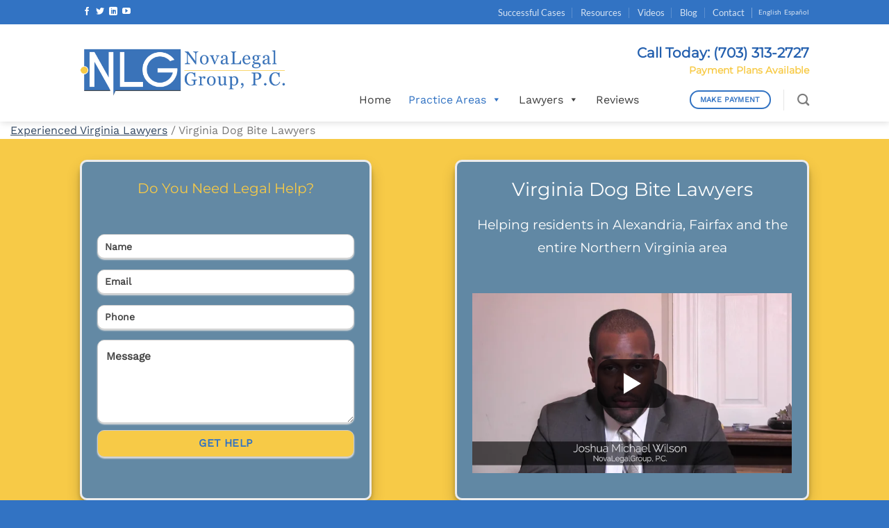

--- FILE ---
content_type: text/html; charset=UTF-8
request_url: https://www.novalegalgroup.com/virginia-dog-bite-lawyers/
body_size: 75824
content:
<!DOCTYPE html>   <html lang="en-US" id="html" class="loading-site no-js">  <head><script>if(navigator.userAgent.match(/MSIE|Internet Explorer/i)||navigator.userAgent.match(/Trident\/7\..*?rv:11/i)){let e=document.location.href;if(!e.match(/[?&]nonitro/)){if(e.indexOf("?")==-1){if(e.indexOf("#")==-1){document.location.href=e+"?nonitro=1"}else{document.location.href=e.replace("#","?nonitro=1#")}}else{if(e.indexOf("#")==-1){document.location.href=e+"&nonitro=1"}else{document.location.href=e.replace("#","&nonitro=1#")}}}}</script><link rel="preconnect" href="https://cdn-cdcdo.nitrocdn.com" /><link rel="preconnect" href="https://www.google.com" /><link rel="preconnect" href="https://www.googletagmanager.com" /><meta charset="UTF-8" /><meta name="google-site-verification" content="E8gDmJugNUEADtgGQz1LdL1sVMZorNLBymUsdM1xC4k" /><meta name='robots' content='index, follow, max-image-preview:large, max-snippet:-1, max-video-preview:-1' /><meta name="viewport" content="width=device-width, initial-scale=1" /><title>Virginia Dog Bite Lawyers | NovaLegalGroup, P.C. | Free Consultation</title><meta name="description" content="Were you or a loved one the victim of a dog bite? Our experienced Virginia dog bite lawyers will fight for your rights. Call today for a free consultation." /><meta property="og:locale" content="en_US" /><meta property="og:type" content="article" /><meta property="og:title" content="Virginia Dog Bite Lawyers" /><meta property="og:url" content="https://www.novalegalgroup.com/virginia-dog-bite-lawyers/" /><meta property="og:site_name" content="Experienced Virginia Lawyers" /><meta property="article:modified_time" content="2025-08-22T20:56:49+00:00" /><meta property="og:image" content="https://www.novalegalgroup.com/wp-content/uploads/2021/04/Virginia-Dog-Bite-Lawyers-T.jpg" /><meta property="og:image:width" content="768" /><meta property="og:image:height" content="550" /><meta property="og:image:type" content="image/jpeg" /><meta name="twitter:card" content="summary_large_image" /><meta name="twitter:label1" content="Est. reading time" /><meta name="twitter:data1" content="16 minutes" /><meta name="msapplication-TileImage" content="https://www.novalegalgroup.com/wp-content/uploads/2021/03/cropped-Favicon-270x270.jpg" /><meta name="generator" content="NitroPack" /><script>var NPSH,NitroScrollHelper;NPSH=NitroScrollHelper=function(){let e=null;const o=window.sessionStorage.getItem("nitroScrollPos");function t(){let e=JSON.parse(window.sessionStorage.getItem("nitroScrollPos"))||{};if(typeof e!=="object"){e={}}e[document.URL]=window.scrollY;window.sessionStorage.setItem("nitroScrollPos",JSON.stringify(e))}window.addEventListener("scroll",function(){if(e!==null){clearTimeout(e)}e=setTimeout(t,200)},{passive:true});let r={};r.getScrollPos=()=>{if(!o){return 0}const e=JSON.parse(o);return e[document.URL]||0};r.isScrolled=()=>{return r.getScrollPos()>document.documentElement.clientHeight*.5};return r}();</script><script>(function(){var a=false;var e=document.documentElement.classList;var i=navigator.userAgent.toLowerCase();var n=["android","iphone","ipad"];var r=n.length;var o;var d=null;for(var t=0;t<r;t++){o=n[t];if(i.indexOf(o)>-1)d=o;if(e.contains(o)){a=true;e.remove(o)}}if(a&&d){e.add(d);if(d=="iphone"||d=="ipad"){e.add("ios")}}})();</script><script type="text/worker" id="nitro-web-worker">var preloadRequests=0;var remainingCount={};var baseURI="";self.onmessage=function(e){switch(e.data.cmd){case"RESOURCE_PRELOAD":var o=e.data.requestId;remainingCount[o]=0;e.data.resources.forEach(function(e){preload(e,function(o){return function(){console.log(o+" DONE: "+e);if(--remainingCount[o]==0){self.postMessage({cmd:"RESOURCE_PRELOAD",requestId:o})}}}(o));remainingCount[o]++});break;case"SET_BASEURI":baseURI=e.data.uri;break}};async function preload(e,o){if(typeof URL!=="undefined"&&baseURI){try{var a=new URL(e,baseURI);e=a.href}catch(e){console.log("Worker error: "+e.message)}}console.log("Preloading "+e);try{var n=new Request(e,{mode:"no-cors",redirect:"follow"});await fetch(n);o()}catch(a){console.log(a);var r=new XMLHttpRequest;r.responseType="blob";r.onload=o;r.onerror=o;r.open("GET",e,true);r.send()}}</script><script id="nprl">(()=>{if(window.NPRL!=undefined)return;(function(e){var t=e.prototype;t.after||(t.after=function(){var e,t=arguments,n=t.length,r=0,i=this,o=i.parentNode,a=Node,c=String,u=document;if(o!==null){while(r<n){(e=t[r])instanceof a?(i=i.nextSibling)!==null?o.insertBefore(e,i):o.appendChild(e):o.appendChild(u.createTextNode(c(e)));++r}}})})(Element);var e,t;e=t=function(){var t=false;var r=window.URL||window.webkitURL;var i=true;var o=true;var a=2;var c=null;var u=null;var d=true;var s=window.nitroGtmExcludes!=undefined;var l=s?JSON.parse(atob(window.nitroGtmExcludes)).map(e=>new RegExp(e)):[];var f;var m;var v=null;var p=null;var g=null;var h={touch:["touchmove","touchend"],default:["mousemove","click","keydown","wheel"]};var E=true;var y=[];var w=false;var b=[];var S=0;var N=0;var L=false;var T=0;var R=null;var O=false;var A=false;var C=false;var P=[];var I=[];var M=[];var k=[];var x=false;var _={};var j=new Map;var B="noModule"in HTMLScriptElement.prototype;var q=requestAnimationFrame||mozRequestAnimationFrame||webkitRequestAnimationFrame||msRequestAnimationFrame;const D="gtm.js?id=";function H(e,t){if(!_[e]){_[e]=[]}_[e].push(t)}function U(e,t){if(_[e]){var n=0,r=_[e];for(var n=0;n<r.length;n++){r[n].call(this,t)}}}function Y(){(function(e,t){var r=null;var i=function(e){r(e)};var o=null;var a={};var c=null;var u=null;var d=0;e.addEventListener(t,function(r){if(["load","DOMContentLoaded"].indexOf(t)!=-1){if(u){Q(function(){e.triggerNitroEvent(t)})}c=true}else if(t=="readystatechange"){d++;n.ogReadyState=d==1?"interactive":"complete";if(u&&u>=d){n.documentReadyState=n.ogReadyState;Q(function(){e.triggerNitroEvent(t)})}}});e.addEventListener(t+"Nitro",function(e){if(["load","DOMContentLoaded"].indexOf(t)!=-1){if(!c){e.preventDefault();e.stopImmediatePropagation()}else{}u=true}else if(t=="readystatechange"){u=n.documentReadyState=="interactive"?1:2;if(d<u){e.preventDefault();e.stopImmediatePropagation()}}});switch(t){case"load":o="onload";break;case"readystatechange":o="onreadystatechange";break;case"pageshow":o="onpageshow";break;default:o=null;break}if(o){Object.defineProperty(e,o,{get:function(){return r},set:function(n){if(typeof n!=="function"){r=null;e.removeEventListener(t+"Nitro",i)}else{if(!r){e.addEventListener(t+"Nitro",i)}r=n}}})}Object.defineProperty(e,"addEventListener"+t,{value:function(r){if(r!=t||!n.startedScriptLoading||document.currentScript&&document.currentScript.hasAttribute("nitro-exclude")){}else{arguments[0]+="Nitro"}e.ogAddEventListener.apply(e,arguments);a[arguments[1]]=arguments[0]}});Object.defineProperty(e,"removeEventListener"+t,{value:function(t){var n=a[arguments[1]];arguments[0]=n;e.ogRemoveEventListener.apply(e,arguments)}});Object.defineProperty(e,"triggerNitroEvent"+t,{value:function(t,n){n=n||e;var r=new Event(t+"Nitro",{bubbles:true});r.isNitroPack=true;Object.defineProperty(r,"type",{get:function(){return t},set:function(){}});Object.defineProperty(r,"target",{get:function(){return n},set:function(){}});e.dispatchEvent(r)}});if(typeof e.triggerNitroEvent==="undefined"){(function(){var t=e.addEventListener;var n=e.removeEventListener;Object.defineProperty(e,"ogAddEventListener",{value:t});Object.defineProperty(e,"ogRemoveEventListener",{value:n});Object.defineProperty(e,"addEventListener",{value:function(n){var r="addEventListener"+n;if(typeof e[r]!=="undefined"){e[r].apply(e,arguments)}else{t.apply(e,arguments)}},writable:true});Object.defineProperty(e,"removeEventListener",{value:function(t){var r="removeEventListener"+t;if(typeof e[r]!=="undefined"){e[r].apply(e,arguments)}else{n.apply(e,arguments)}}});Object.defineProperty(e,"triggerNitroEvent",{value:function(t,n){var r="triggerNitroEvent"+t;if(typeof e[r]!=="undefined"){e[r].apply(e,arguments)}}})})()}}).apply(null,arguments)}Y(window,"load");Y(window,"pageshow");Y(window,"DOMContentLoaded");Y(document,"DOMContentLoaded");Y(document,"readystatechange");try{var F=new Worker(r.createObjectURL(new Blob([document.getElementById("nitro-web-worker").textContent],{type:"text/javascript"})))}catch(e){var F=new Worker("data:text/javascript;base64,"+btoa(document.getElementById("nitro-web-worker").textContent))}F.onmessage=function(e){if(e.data.cmd=="RESOURCE_PRELOAD"){U(e.data.requestId,e)}};if(typeof document.baseURI!=="undefined"){F.postMessage({cmd:"SET_BASEURI",uri:document.baseURI})}var G=function(e){if(--S==0){Q(K)}};var W=function(e){e.target.removeEventListener("load",W);e.target.removeEventListener("error",W);e.target.removeEventListener("nitroTimeout",W);if(e.type!="nitroTimeout"){clearTimeout(e.target.nitroTimeout)}if(--N==0&&S==0){Q(J)}};var X=function(e){var t=e.textContent;try{var n=r.createObjectURL(new Blob([t.replace(/^(?:<!--)?(.*?)(?:-->)?$/gm,"$1")],{type:"text/javascript"}))}catch(e){var n="data:text/javascript;base64,"+btoa(t.replace(/^(?:<!--)?(.*?)(?:-->)?$/gm,"$1"))}return n};var K=function(){n.documentReadyState="interactive";document.triggerNitroEvent("readystatechange");document.triggerNitroEvent("DOMContentLoaded");if(window.pageYOffset||window.pageXOffset){window.dispatchEvent(new Event("scroll"))}A=true;Q(function(){if(N==0){Q(J)}Q($)})};var J=function(){if(!A||O)return;O=true;R.disconnect();en();n.documentReadyState="complete";document.triggerNitroEvent("readystatechange");window.triggerNitroEvent("load",document);window.triggerNitroEvent("pageshow",document);if(window.pageYOffset||window.pageXOffset||location.hash){let e=typeof history.scrollRestoration!=="undefined"&&history.scrollRestoration=="auto";if(e&&typeof NPSH!=="undefined"&&NPSH.getScrollPos()>0&&window.pageYOffset>document.documentElement.clientHeight*.5){window.scrollTo(0,NPSH.getScrollPos())}else if(location.hash){try{let e=document.querySelector(location.hash);if(e){e.scrollIntoView()}}catch(e){}}}var e=null;if(a==1){e=eo}else{e=eu}Q(e)};var Q=function(e){setTimeout(e,0)};var V=function(e){if(e.type=="touchend"||e.type=="click"){g=e}};var $=function(){if(d&&g){setTimeout(function(e){return function(){var t=function(e,t,n){var r=new Event(e,{bubbles:true,cancelable:true});if(e=="click"){r.clientX=t;r.clientY=n}else{r.touches=[{clientX:t,clientY:n}]}return r};var n;if(e.type=="touchend"){var r=e.changedTouches[0];n=document.elementFromPoint(r.clientX,r.clientY);n.dispatchEvent(t("touchstart"),r.clientX,r.clientY);n.dispatchEvent(t("touchend"),r.clientX,r.clientY);n.dispatchEvent(t("click"),r.clientX,r.clientY)}else if(e.type=="click"){n=document.elementFromPoint(e.clientX,e.clientY);n.dispatchEvent(t("click"),e.clientX,e.clientY)}}}(g),150);g=null}};var z=function(e){if(e.tagName=="SCRIPT"&&!e.hasAttribute("data-nitro-for-id")&&!e.hasAttribute("nitro-document-write")||e.tagName=="IMG"&&(e.hasAttribute("src")||e.hasAttribute("srcset"))||e.tagName=="IFRAME"&&e.hasAttribute("src")||e.tagName=="LINK"&&e.hasAttribute("href")&&e.hasAttribute("rel")&&e.getAttribute("rel")=="stylesheet"){if(e.tagName==="IFRAME"&&e.src.indexOf("about:blank")>-1){return}var t="";switch(e.tagName){case"LINK":t=e.href;break;case"IMG":if(k.indexOf(e)>-1)return;t=e.srcset||e.src;break;default:t=e.src;break}var n=e.getAttribute("type");if(!t&&e.tagName!=="SCRIPT")return;if((e.tagName=="IMG"||e.tagName=="LINK")&&(t.indexOf("data:")===0||t.indexOf("blob:")===0))return;if(e.tagName=="SCRIPT"&&n&&n!=="text/javascript"&&n!=="application/javascript"){if(n!=="module"||!B)return}if(e.tagName==="SCRIPT"){if(k.indexOf(e)>-1)return;if(e.noModule&&B){return}let t=null;if(document.currentScript){if(document.currentScript.src&&document.currentScript.src.indexOf(D)>-1){t=document.currentScript}if(document.currentScript.hasAttribute("data-nitro-gtm-id")){e.setAttribute("data-nitro-gtm-id",document.currentScript.getAttribute("data-nitro-gtm-id"))}}else if(window.nitroCurrentScript){if(window.nitroCurrentScript.src&&window.nitroCurrentScript.src.indexOf(D)>-1){t=window.nitroCurrentScript}}if(t&&s){let n=false;for(const t of l){n=e.src?t.test(e.src):t.test(e.textContent);if(n){break}}if(!n){e.type="text/googletagmanagerscript";let n=t.hasAttribute("data-nitro-gtm-id")?t.getAttribute("data-nitro-gtm-id"):t.id;if(!j.has(n)){j.set(n,[])}let r=j.get(n);r.push(e);return}}if(!e.src){if(e.textContent.length>0){e.textContent+="\n;if(document.currentScript.nitroTimeout) {clearTimeout(document.currentScript.nitroTimeout);}; setTimeout(function() { this.dispatchEvent(new Event('load')); }.bind(document.currentScript), 0);"}else{return}}else{}k.push(e)}if(!e.hasOwnProperty("nitroTimeout")){N++;e.addEventListener("load",W,true);e.addEventListener("error",W,true);e.addEventListener("nitroTimeout",W,true);e.nitroTimeout=setTimeout(function(){console.log("Resource timed out",e);e.dispatchEvent(new Event("nitroTimeout"))},5e3)}}};var Z=function(e){if(e.hasOwnProperty("nitroTimeout")&&e.nitroTimeout){clearTimeout(e.nitroTimeout);e.nitroTimeout=null;e.dispatchEvent(new Event("nitroTimeout"))}};document.documentElement.addEventListener("load",function(e){if(e.target.tagName=="SCRIPT"||e.target.tagName=="IMG"){k.push(e.target)}},true);document.documentElement.addEventListener("error",function(e){if(e.target.tagName=="SCRIPT"||e.target.tagName=="IMG"){k.push(e.target)}},true);var ee=["appendChild","replaceChild","insertBefore","prepend","append","before","after","replaceWith","insertAdjacentElement"];var et=function(){if(s){window._nitro_setTimeout=window.setTimeout;window.setTimeout=function(e,t,...n){let r=document.currentScript||window.nitroCurrentScript;if(!r||r.src&&r.src.indexOf(D)==-1){return window._nitro_setTimeout.call(window,e,t,...n)}return window._nitro_setTimeout.call(window,function(e,t){return function(...n){window.nitroCurrentScript=e;t(...n)}}(r,e),t,...n)}}ee.forEach(function(e){HTMLElement.prototype["og"+e]=HTMLElement.prototype[e];HTMLElement.prototype[e]=function(...t){if(this.parentNode||this===document.documentElement){switch(e){case"replaceChild":case"insertBefore":t.pop();break;case"insertAdjacentElement":t.shift();break}t.forEach(function(e){if(!e)return;if(e.tagName=="SCRIPT"){z(e)}else{if(e.children&&e.children.length>0){e.querySelectorAll("script").forEach(z)}}})}return this["og"+e].apply(this,arguments)}})};var en=function(){if(s&&typeof window._nitro_setTimeout==="function"){window.setTimeout=window._nitro_setTimeout}ee.forEach(function(e){HTMLElement.prototype[e]=HTMLElement.prototype["og"+e]})};var er=async function(){if(o){ef(f);ef(V);if(v){clearTimeout(v);v=null}}if(T===1){L=true;return}else if(T===0){T=-1}n.startedScriptLoading=true;Object.defineProperty(document,"readyState",{get:function(){return n.documentReadyState},set:function(){}});var e=document.documentElement;var t={attributes:true,attributeFilter:["src"],childList:true,subtree:true};R=new MutationObserver(function(e,t){e.forEach(function(e){if(e.type=="childList"&&e.addedNodes.length>0){e.addedNodes.forEach(function(e){if(!document.documentElement.contains(e)){return}if(e.tagName=="IMG"||e.tagName=="IFRAME"||e.tagName=="LINK"){z(e)}})}if(e.type=="childList"&&e.removedNodes.length>0){e.removedNodes.forEach(function(e){if(e.tagName=="IFRAME"||e.tagName=="LINK"){Z(e)}})}if(e.type=="attributes"){var t=e.target;if(!document.documentElement.contains(t)){return}if(t.tagName=="IFRAME"||t.tagName=="LINK"||t.tagName=="IMG"||t.tagName=="SCRIPT"){z(t)}}})});R.observe(e,t);if(!s){et()}await Promise.all(P);var r=b.shift();var i=null;var a=false;while(r){var c;var u=JSON.parse(atob(r.meta));var d=u.delay;if(r.type=="inline"){var l=document.getElementById(r.id);if(l){l.remove()}else{r=b.shift();continue}c=X(l);if(c===false){r=b.shift();continue}}else{c=r.src}if(!a&&r.type!="inline"&&(typeof u.attributes.async!="undefined"||typeof u.attributes.defer!="undefined")){if(i===null){i=r}else if(i===r){a=true}if(!a){b.push(r);r=b.shift();continue}}var m=document.createElement("script");m.src=c;m.setAttribute("data-nitro-for-id",r.id);for(var p in u.attributes){try{if(u.attributes[p]===false){m.setAttribute(p,"")}else{m.setAttribute(p,u.attributes[p])}}catch(e){console.log("Error while setting script attribute",m,e)}}m.async=false;if(u.canonicalLink!=""&&Object.getOwnPropertyDescriptor(m,"src")?.configurable!==false){(e=>{Object.defineProperty(m,"src",{get:function(){return e.canonicalLink},set:function(){}})})(u)}if(d){setTimeout((function(e,t){var n=document.querySelector("[data-nitro-marker-id='"+t+"']");if(n){n.after(e)}else{document.head.appendChild(e)}}).bind(null,m,r.id),d)}else{m.addEventListener("load",G);m.addEventListener("error",G);if(!m.noModule||!B){S++}var g=document.querySelector("[data-nitro-marker-id='"+r.id+"']");if(g){Q(function(e,t){return function(){e.after(t)}}(g,m))}else{Q(function(e){return function(){document.head.appendChild(e)}}(m))}}r=b.shift()}};var ei=function(){var e=document.getElementById("nitro-deferred-styles");var t=document.createElement("div");t.innerHTML=e.textContent;return t};var eo=async function(e){isPreload=e&&e.type=="NitroPreload";if(!isPreload){T=-1;E=false;if(o){ef(f);ef(V);if(v){clearTimeout(v);v=null}}}if(w===false){var t=ei();let e=t.querySelectorAll('style,link[rel="stylesheet"]');w=e.length;if(w){let e=document.getElementById("nitro-deferred-styles-marker");e.replaceWith.apply(e,t.childNodes)}else if(isPreload){Q(ed)}else{es()}}else if(w===0&&!isPreload){es()}};var ea=function(){var e=ei();var t=e.childNodes;var n;var r=[];for(var i=0;i<t.length;i++){n=t[i];if(n.href){r.push(n.href)}}var o="css-preload";H(o,function(e){eo(new Event("NitroPreload"))});if(r.length){F.postMessage({cmd:"RESOURCE_PRELOAD",resources:r,requestId:o})}else{Q(function(){U(o)})}};var ec=function(){if(T===-1)return;T=1;var e=[];var t,n;for(var r=0;r<b.length;r++){t=b[r];if(t.type!="inline"){if(t.src){n=JSON.parse(atob(t.meta));if(n.delay)continue;if(n.attributes.type&&n.attributes.type=="module"&&!B)continue;e.push(t.src)}}}if(e.length){var i="js-preload";H(i,function(e){T=2;if(L){Q(er)}});F.postMessage({cmd:"RESOURCE_PRELOAD",resources:e,requestId:i})}};var eu=function(){while(I.length){style=I.shift();if(style.hasAttribute("nitropack-onload")){style.setAttribute("onload",style.getAttribute("nitropack-onload"));Q(function(e){return function(){e.dispatchEvent(new Event("load"))}}(style))}}while(M.length){style=M.shift();if(style.hasAttribute("nitropack-onerror")){style.setAttribute("onerror",style.getAttribute("nitropack-onerror"));Q(function(e){return function(){e.dispatchEvent(new Event("error"))}}(style))}}};var ed=function(){if(!x){if(i){Q(function(){var e=document.getElementById("nitro-critical-css");if(e){e.remove()}})}x=true;onStylesLoadEvent=new Event("NitroStylesLoaded");onStylesLoadEvent.isNitroPack=true;window.dispatchEvent(onStylesLoadEvent)}};var es=function(){if(a==2){Q(er)}else{eu()}};var el=function(e){m.forEach(function(t){document.addEventListener(t,e,true)})};var ef=function(e){m.forEach(function(t){document.removeEventListener(t,e,true)})};if(s){et()}return{setAutoRemoveCriticalCss:function(e){i=e},registerScript:function(e,t,n){b.push({type:"remote",src:e,id:t,meta:n})},registerInlineScript:function(e,t){b.push({type:"inline",id:e,meta:t})},registerStyle:function(e,t,n){y.push({href:e,rel:t,media:n})},onLoadStyle:function(e){I.push(e);if(w!==false&&--w==0){Q(ed);if(E){E=false}else{es()}}},onErrorStyle:function(e){M.push(e);if(w!==false&&--w==0){Q(ed);if(E){E=false}else{es()}}},loadJs:function(e,t){if(!e.src){var n=X(e);if(n!==false){e.src=n;e.textContent=""}}if(t){Q(function(e,t){return function(){e.after(t)}}(t,e))}else{Q(function(e){return function(){document.head.appendChild(e)}}(e))}},loadQueuedResources:async function(){window.dispatchEvent(new Event("NitroBootStart"));if(p){clearTimeout(p);p=null}window.removeEventListener("load",e.loadQueuedResources);f=a==1?er:eo;if(!o||g){Q(f)}else{if(navigator.userAgent.indexOf(" Edge/")==-1){ea();H("css-preload",ec)}el(f);if(u){if(c){v=setTimeout(f,c)}}else{}}},fontPreload:function(e){var t="critical-fonts";H(t,function(e){document.getElementById("nitro-critical-fonts").type="text/css"});F.postMessage({cmd:"RESOURCE_PRELOAD",resources:e,requestId:t})},boot:function(){if(t)return;t=true;C=typeof NPSH!=="undefined"&&NPSH.isScrolled();let n=document.prerendering;if(location.hash||C||n){o=false}m=h.default.concat(h.touch);p=setTimeout(e.loadQueuedResources,1500);el(V);if(C){e.loadQueuedResources()}else{window.addEventListener("load",e.loadQueuedResources)}},addPrerequisite:function(e){P.push(e)},getTagManagerNodes:function(e){if(!e)return j;return j.get(e)??[]}}}();var n,r;n=r=function(){var t=document.write;return{documentWrite:function(n,r){if(n&&n.hasAttribute("nitro-exclude")){return t.call(document,r)}var i=null;if(n.documentWriteContainer){i=n.documentWriteContainer}else{i=document.createElement("span");n.documentWriteContainer=i}var o=null;if(n){if(n.hasAttribute("data-nitro-for-id")){o=document.querySelector('template[data-nitro-marker-id="'+n.getAttribute("data-nitro-for-id")+'"]')}else{o=n}}i.innerHTML+=r;i.querySelectorAll("script").forEach(function(e){e.setAttribute("nitro-document-write","")});if(!i.parentNode){if(o){o.parentNode.insertBefore(i,o)}else{document.body.appendChild(i)}}var a=document.createElement("span");a.innerHTML=r;var c=a.querySelectorAll("script");if(c.length){c.forEach(function(t){var n=t.getAttributeNames();var r=document.createElement("script");n.forEach(function(e){r.setAttribute(e,t.getAttribute(e))});r.async=false;if(!t.src&&t.textContent){r.textContent=t.textContent}e.loadJs(r,o)})}},TrustLogo:function(e,t){var n=document.getElementById(e);var r=document.createElement("img");r.src=t;n.parentNode.insertBefore(r,n)},documentReadyState:"loading",ogReadyState:document.readyState,startedScriptLoading:false,loadScriptDelayed:function(e,t){setTimeout(function(){var t=document.createElement("script");t.src=e;document.head.appendChild(t)},t)}}}();document.write=function(e){n.documentWrite(document.currentScript,e)};document.writeln=function(e){n.documentWrite(document.currentScript,e+"\n")};window.NPRL=e;window.NitroResourceLoader=t;window.NPh=n;window.NitroPackHelper=r})();</script><template id="nitro-deferred-styles-marker"></template><style id="nitro-fonts">@font-face{font-family:dashicons;src:url("https://cdn-cdcdo.nitrocdn.com/QRXRqQMUHzFJkfleztlpjMReNyAOrYFb/assets/static/source/rev-c9e9fc2/www.novalegalgroup.com/wp-includes/fonts/cc26977e9557edbbc60f1255fb1de6ee.dashicons.eot");src:url("https://cdn-cdcdo.nitrocdn.com/QRXRqQMUHzFJkfleztlpjMReNyAOrYFb/assets/static/source/rev-c9e9fc2/www.novalegalgroup.com/wp-includes/fonts/cc26977e9557edbbc60f1255fb1de6ee.dashicons.ttf") format("truetype");font-weight:400;font-style:normal;font-display:swap}@font-face{font-family:"fl-icons";font-display:swap;src:url("https://cdn-cdcdo.nitrocdn.com/QRXRqQMUHzFJkfleztlpjMReNyAOrYFb/assets/static/source/rev-c9e9fc2/www.novalegalgroup.com/wp-content/themes/flatsome/assets/css/icons/5d878cf927fc69cf4c7032a6a36f09e0.fl-icons.eot");src:url("https://cdn-cdcdo.nitrocdn.com/QRXRqQMUHzFJkfleztlpjMReNyAOrYFb/assets/static/source/rev-c9e9fc2/www.novalegalgroup.com/wp-content/themes/flatsome/assets/css/icons/5d878cf927fc69cf4c7032a6a36f09e0.fl-icons.woff2") format("woff2")}@font-face{font-family:"Montserrat";font-style:normal;font-weight:400;font-display:swap;src:url("https://cdn-cdcdo.nitrocdn.com/QRXRqQMUHzFJkfleztlpjMReNyAOrYFb/assets/static/source/rev-c9e9fc2/www.novalegalgroup.com/wp-content/fonts/montserrat/JTUHjIg1_i6t8kCHKm4532VJOt5-QNFgpCtr6Hw0aXpsog.woff2") format("woff2");unicode-range:U+0460-052F,U+1C80-1C8A,U+20B4,U+2DE0-2DFF,U+A640-A69F,U+FE2E-FE2F}@font-face{font-family:"Montserrat";font-style:normal;font-weight:400;font-display:swap;src:url("https://cdn-cdcdo.nitrocdn.com/QRXRqQMUHzFJkfleztlpjMReNyAOrYFb/assets/static/source/rev-c9e9fc2/www.novalegalgroup.com/wp-content/fonts/montserrat/JTUHjIg1_i6t8kCHKm4532VJOt5-QNFgpCtr6Hw9aXpsog.woff2") format("woff2");unicode-range:U+0301,U+0400-045F,U+0490-0491,U+04B0-04B1,U+2116}@font-face{font-family:"Montserrat";font-style:normal;font-weight:400;font-display:swap;src:url("https://cdn-cdcdo.nitrocdn.com/QRXRqQMUHzFJkfleztlpjMReNyAOrYFb/assets/static/source/rev-c9e9fc2/www.novalegalgroup.com/wp-content/fonts/montserrat/JTUHjIg1_i6t8kCHKm4532VJOt5-QNFgpCtr6Hw2aXpsog.woff2") format("woff2");unicode-range:U+0102-0103,U+0110-0111,U+0128-0129,U+0168-0169,U+01A0-01A1,U+01AF-01B0,U+0300-0301,U+0303-0304,U+0308-0309,U+0323,U+0329,U+1EA0-1EF9,U+20AB}@font-face{font-family:"Montserrat";font-style:normal;font-weight:400;font-display:swap;src:url("https://cdn-cdcdo.nitrocdn.com/QRXRqQMUHzFJkfleztlpjMReNyAOrYFb/assets/static/source/rev-c9e9fc2/www.novalegalgroup.com/wp-content/fonts/montserrat/JTUHjIg1_i6t8kCHKm4532VJOt5-QNFgpCtr6Hw3aXpsog.woff2") format("woff2");unicode-range:U+0100-02BA,U+02BD-02C5,U+02C7-02CC,U+02CE-02D7,U+02DD-02FF,U+0304,U+0308,U+0329,U+1D00-1DBF,U+1E00-1E9F,U+1EF2-1EFF,U+2020,U+20A0-20AB,U+20AD-20C0,U+2113,U+2C60-2C7F,U+A720-A7FF}@font-face{font-family:"Montserrat";font-style:normal;font-weight:400;font-display:swap;src:url("https://cdn-cdcdo.nitrocdn.com/QRXRqQMUHzFJkfleztlpjMReNyAOrYFb/assets/static/source/rev-c9e9fc2/www.novalegalgroup.com/wp-content/fonts/montserrat/JTUHjIg1_i6t8kCHKm4532VJOt5-QNFgpCtr6Hw5aXo.woff2") format("woff2");unicode-range:U+0000-00FF,U+0131,U+0152-0153,U+02BB-02BC,U+02C6,U+02DA,U+02DC,U+0304,U+0308,U+0329,U+2000-206F,U+20AC,U+2122,U+2191,U+2193,U+2212,U+2215,U+FEFF,U+FFFD}@font-face{font-family:"Work Sans";font-style:normal;font-weight:400;font-display:swap;src:url("https://cdn-cdcdo.nitrocdn.com/QRXRqQMUHzFJkfleztlpjMReNyAOrYFb/assets/static/source/rev-c9e9fc2/www.novalegalgroup.com/wp-content/fonts/work-sans/QGY_z_wNahGAdqQ43RhVcIgYT2Xz5u32K0nXBiAJpp_c.woff2") format("woff2");unicode-range:U+0102-0103,U+0110-0111,U+0128-0129,U+0168-0169,U+01A0-01A1,U+01AF-01B0,U+0300-0301,U+0303-0304,U+0308-0309,U+0323,U+0329,U+1EA0-1EF9,U+20AB}@font-face{font-family:"Work Sans";font-style:normal;font-weight:400;font-display:swap;src:url("https://cdn-cdcdo.nitrocdn.com/QRXRqQMUHzFJkfleztlpjMReNyAOrYFb/assets/static/source/rev-c9e9fc2/www.novalegalgroup.com/wp-content/fonts/work-sans/QGY_z_wNahGAdqQ43RhVcIgYT2Xz5u32K0nXBiEJpp_c.woff2") format("woff2");unicode-range:U+0100-02BA,U+02BD-02C5,U+02C7-02CC,U+02CE-02D7,U+02DD-02FF,U+0304,U+0308,U+0329,U+1D00-1DBF,U+1E00-1E9F,U+1EF2-1EFF,U+2020,U+20A0-20AB,U+20AD-20C0,U+2113,U+2C60-2C7F,U+A720-A7FF}@font-face{font-family:"Work Sans";font-style:normal;font-weight:400;font-display:swap;src:url("https://cdn-cdcdo.nitrocdn.com/QRXRqQMUHzFJkfleztlpjMReNyAOrYFb/assets/static/source/rev-c9e9fc2/www.novalegalgroup.com/wp-content/fonts/work-sans/QGY_z_wNahGAdqQ43RhVcIgYT2Xz5u32K0nXBi8Jpg.woff2") format("woff2");unicode-range:U+0000-00FF,U+0131,U+0152-0153,U+02BB-02BC,U+02C6,U+02DA,U+02DC,U+0304,U+0308,U+0329,U+2000-206F,U+20AC,U+2122,U+2191,U+2193,U+2212,U+2215,U+FEFF,U+FFFD}@font-face{font-family:"Lato";font-style:normal;font-weight:700;font-display:swap;src:url("https://cdn-cdcdo.nitrocdn.com/QRXRqQMUHzFJkfleztlpjMReNyAOrYFb/assets/static/source/rev-c9e9fc2/www.novalegalgroup.com/wp-content/fonts/lato/S6u9w4BMUTPHh6UVSwaPGR_p.woff2") format("woff2");unicode-range:U+0100-02BA,U+02BD-02C5,U+02C7-02CC,U+02CE-02D7,U+02DD-02FF,U+0304,U+0308,U+0329,U+1D00-1DBF,U+1E00-1E9F,U+1EF2-1EFF,U+2020,U+20A0-20AB,U+20AD-20C0,U+2113,U+2C60-2C7F,U+A720-A7FF}@font-face{font-family:"Lato";font-style:normal;font-weight:700;font-display:swap;src:url("https://cdn-cdcdo.nitrocdn.com/QRXRqQMUHzFJkfleztlpjMReNyAOrYFb/assets/static/source/rev-c9e9fc2/www.novalegalgroup.com/wp-content/fonts/lato/S6u9w4BMUTPHh6UVSwiPGQ.woff2") format("woff2");unicode-range:U+0000-00FF,U+0131,U+0152-0153,U+02BB-02BC,U+02C6,U+02DA,U+02DC,U+0304,U+0308,U+0329,U+2000-206F,U+20AC,U+2122,U+2191,U+2193,U+2212,U+2215,U+FEFF,U+FFFD}@font-face{font-family:"Kaushan Script";font-style:normal;font-weight:400;font-display:swap;src:url("https://cdn-cdcdo.nitrocdn.com/QRXRqQMUHzFJkfleztlpjMReNyAOrYFb/assets/static/source/rev-c9e9fc2/www.novalegalgroup.com/wp-content/fonts/kaushan-script/vm8vdRfvXFLG3OLnsO15WYS5DG72wNJHMw.woff2") format("woff2");unicode-range:U+0100-02BA,U+02BD-02C5,U+02C7-02CC,U+02CE-02D7,U+02DD-02FF,U+0304,U+0308,U+0329,U+1D00-1DBF,U+1E00-1E9F,U+1EF2-1EFF,U+2020,U+20A0-20AB,U+20AD-20C0,U+2113,U+2C60-2C7F,U+A720-A7FF}@font-face{font-family:"Kaushan Script";font-style:normal;font-weight:400;font-display:swap;src:url("https://cdn-cdcdo.nitrocdn.com/QRXRqQMUHzFJkfleztlpjMReNyAOrYFb/assets/static/source/rev-c9e9fc2/www.novalegalgroup.com/wp-content/fonts/kaushan-script/vm8vdRfvXFLG3OLnsO15WYS5DG74wNI.woff2") format("woff2");unicode-range:U+0000-00FF,U+0131,U+0152-0153,U+02BB-02BC,U+02C6,U+02DA,U+02DC,U+0304,U+0308,U+0329,U+2000-206F,U+20AC,U+2122,U+2191,U+2193,U+2212,U+2215,U+FEFF,U+FFFD}@font-face{font-family:"Lato";font-style:normal;font-weight:400;font-display:swap;src:url("https://cdn-cdcdo.nitrocdn.com/QRXRqQMUHzFJkfleztlpjMReNyAOrYFb/assets/static/source/rev-c9e9fc2/fonts.bunny.net/lato/files/lato-latin-400-normal.woff2") format("woff2");unicode-range:U+0000-00FF,U+0131,U+0152-0153,U+02BB-02BC,U+02C6,U+02DA,U+02DC,U+0304,U+0308,U+0329,U+2000-206F,U+20AC,U+2122,U+2191,U+2193,U+2212,U+2215,U+FEFF,U+FFFD}@font-face{font-family:"Lato";font-style:normal;font-weight:400;font-display:swap;src:url("https://cdn-cdcdo.nitrocdn.com/QRXRqQMUHzFJkfleztlpjMReNyAOrYFb/assets/static/source/rev-c9e9fc2/fonts.bunny.net/lato/files/lato-latin-ext-400-normal.woff2") format("woff2");unicode-range:U+0100-02BA,U+02BD-02C5,U+02C7-02CC,U+02CE-02D7,U+02DD-02FF,U+0304,U+0308,U+0329,U+1D00-1DBF,U+1E00-1E9F,U+1EF2-1EFF,U+2020,U+20A0-20AB,U+20AD-20C0,U+2113,U+2C60-2C7F,U+A720-A7FF}@font-face{font-family:"Lato";font-style:normal;font-weight:700;font-display:swap;src:url("https://cdn-cdcdo.nitrocdn.com/QRXRqQMUHzFJkfleztlpjMReNyAOrYFb/assets/static/source/rev-c9e9fc2/fonts.bunny.net/lato/files/lato-latin-700-normal.woff2") format("woff2");unicode-range:U+0000-00FF,U+0131,U+0152-0153,U+02BB-02BC,U+02C6,U+02DA,U+02DC,U+0304,U+0308,U+0329,U+2000-206F,U+20AC,U+2122,U+2191,U+2193,U+2212,U+2215,U+FEFF,U+FFFD}@font-face{font-family:"Lato";font-style:normal;font-weight:700;font-display:swap;src:url("https://cdn-cdcdo.nitrocdn.com/QRXRqQMUHzFJkfleztlpjMReNyAOrYFb/assets/static/source/rev-c9e9fc2/fonts.bunny.net/lato/files/lato-latin-ext-700-normal.woff2") format("woff2");unicode-range:U+0100-02BA,U+02BD-02C5,U+02C7-02CC,U+02CE-02D7,U+02DD-02FF,U+0304,U+0308,U+0329,U+1D00-1DBF,U+1E00-1E9F,U+1EF2-1EFF,U+2020,U+20A0-20AB,U+20AD-20C0,U+2113,U+2C60-2C7F,U+A720-A7FF}@font-face{font-family:"Roboto";font-style:normal;font-weight:400;font-display:swap;src:url("https://cdn-cdcdo.nitrocdn.com/QRXRqQMUHzFJkfleztlpjMReNyAOrYFb/assets/static/source/rev-c9e9fc2/fonts.bunny.net/roboto/files/roboto-math-400-normal.woff2") format("woff2");unicode-range:U+0302-0303,U+0305,U+0307-0308,U+0310,U+0312,U+0315,U+031A,U+0326-0327,U+032C,U+032F-0330,U+0332-0333,U+0338,U+033A,U+0346,U+034D,U+0391-03A1,U+03A3-03A9,U+03B1-03C9,U+03D1,U+03D5-03D6,U+03F0-03F1,U+03F4-03F5,U+2016-2017,U+2034-2038,U+203C,U+2040,U+2043,U+2047,U+2050,U+2057,U+205F,U+2070-2071,U+2074-208E,U+2090-209C,U+20D0-20DC,U+20E1,U+20E5-20EF,U+2100-2112,U+2114-2115,U+2117-2121,U+2123-214F,U+2190,U+2192,U+2194-21AE,U+21B0-21E5,U+21F1-21F2,U+21F4-2211,U+2213-2214,U+2216-22FF,U+2308-230B,U+2310,U+2319,U+231C-2321,U+2336-237A,U+237C,U+2395,U+239B-23B7,U+23D0,U+23DC-23E1,U+2474-2475,U+25AF,U+25B3,U+25B7,U+25BD,U+25C1,U+25CA,U+25CC,U+25FB,U+266D-266F,U+27C0-27FF,U+2900-2AFF,U+2B0E-2B11,U+2B30-2B4C,U+2BFE,U+3030,U+FF5B,U+FF5D,U+1D400-1D7FF,U+1EE00-1EEFF}@font-face{font-family:"Roboto";font-style:normal;font-weight:400;font-display:swap;src:url("https://cdn-cdcdo.nitrocdn.com/QRXRqQMUHzFJkfleztlpjMReNyAOrYFb/assets/static/source/rev-c9e9fc2/fonts.bunny.net/roboto/files/roboto-greek-400-normal.woff2") format("woff2");unicode-range:U+0370-0377,U+037A-037F,U+0384-038A,U+038C,U+038E-03A1,U+03A3-03FF}@font-face{font-family:"Roboto";font-style:normal;font-weight:400;font-display:swap;src:url("https://cdn-cdcdo.nitrocdn.com/QRXRqQMUHzFJkfleztlpjMReNyAOrYFb/assets/static/source/rev-c9e9fc2/fonts.bunny.net/roboto/files/roboto-latin-400-normal.woff2") format("woff2");unicode-range:U+0000-00FF,U+0131,U+0152-0153,U+02BB-02BC,U+02C6,U+02DA,U+02DC,U+0304,U+0308,U+0329,U+2000-206F,U+20AC,U+2122,U+2191,U+2193,U+2212,U+2215,U+FEFF,U+FFFD}@font-face{font-family:"Roboto";font-style:normal;font-weight:400;font-display:swap;src:url("https://cdn-cdcdo.nitrocdn.com/QRXRqQMUHzFJkfleztlpjMReNyAOrYFb/assets/static/source/rev-c9e9fc2/fonts.bunny.net/roboto/files/roboto-symbols-400-normal.woff2") format("woff2");unicode-range:U+0001-000C,U+000E-001F,U+007F-009F,U+20DD-20E0,U+20E2-20E4,U+2150-218F,U+2190,U+2192,U+2194-2199,U+21AF,U+21E6-21F0,U+21F3,U+2218-2219,U+2299,U+22C4-22C6,U+2300-243F,U+2440-244A,U+2460-24FF,U+25A0-27BF,U+2800-28FF,U+2921-2922,U+2981,U+29BF,U+29EB,U+2B00-2BFF,U+4DC0-4DFF,U+FFF9-FFFB,U+10140-1018E,U+10190-1019C,U+101A0,U+101D0-101FD,U+102E0-102FB,U+10E60-10E7E,U+1D2C0-1D2D3,U+1D2E0-1D37F,U+1F000-1F0FF,U+1F100-1F1AD,U+1F1E6-1F1FF,U+1F30D-1F30F,U+1F315,U+1F31C,U+1F31E,U+1F320-1F32C,U+1F336,U+1F378,U+1F37D,U+1F382,U+1F393-1F39F,U+1F3A7-1F3A8,U+1F3AC-1F3AF,U+1F3C2,U+1F3C4-1F3C6,U+1F3CA-1F3CE,U+1F3D4-1F3E0,U+1F3ED,U+1F3F1-1F3F3,U+1F3F5-1F3F7,U+1F408,U+1F415,U+1F41F,U+1F426,U+1F43F,U+1F441-1F442,U+1F444,U+1F446-1F449,U+1F44C-1F44E,U+1F453,U+1F46A,U+1F47D,U+1F4A3,U+1F4B0,U+1F4B3,U+1F4B9,U+1F4BB,U+1F4BF,U+1F4C8-1F4CB,U+1F4D6,U+1F4DA,U+1F4DF,U+1F4E3-1F4E6,U+1F4EA-1F4ED,U+1F4F7,U+1F4F9-1F4FB,U+1F4FD-1F4FE,U+1F503,U+1F507-1F50B,U+1F50D,U+1F512-1F513,U+1F53E-1F54A,U+1F54F-1F5FA,U+1F610,U+1F650-1F67F,U+1F687,U+1F68D,U+1F691,U+1F694,U+1F698,U+1F6AD,U+1F6B2,U+1F6B9-1F6BA,U+1F6BC,U+1F6C6-1F6CF,U+1F6D3-1F6D7,U+1F6E0-1F6EA,U+1F6F0-1F6F3,U+1F6F7-1F6FC,U+1F700-1F7FF,U+1F800-1F80B,U+1F810-1F847,U+1F850-1F859,U+1F860-1F887,U+1F890-1F8AD,U+1F8B0-1F8BB,U+1F8C0-1F8C1,U+1F900-1F90B,U+1F93B,U+1F946,U+1F984,U+1F996,U+1F9E9,U+1FA00-1FA6F,U+1FA70-1FA7C,U+1FA80-1FA89,U+1FA8F-1FAC6,U+1FACE-1FADC,U+1FADF-1FAE9,U+1FAF0-1FAF8,U+1FB00-1FBFF}@font-face{font-family:"Roboto";font-style:normal;font-weight:400;font-display:swap;src:url("https://cdn-cdcdo.nitrocdn.com/QRXRqQMUHzFJkfleztlpjMReNyAOrYFb/assets/static/source/rev-c9e9fc2/fonts.bunny.net/roboto/files/roboto-cyrillic-400-normal.woff2") format("woff2");unicode-range:U+0301,U+0400-045F,U+0490-0491,U+04B0-04B1,U+2116}@font-face{font-family:"Roboto";font-style:normal;font-weight:400;font-display:swap;src:url("https://cdn-cdcdo.nitrocdn.com/QRXRqQMUHzFJkfleztlpjMReNyAOrYFb/assets/static/source/rev-c9e9fc2/fonts.bunny.net/roboto/files/roboto-greek-ext-400-normal.woff2") format("woff2");unicode-range:U+1F00-1FFF}@font-face{font-family:"Roboto";font-style:normal;font-weight:400;font-display:swap;src:url("https://cdn-cdcdo.nitrocdn.com/QRXRqQMUHzFJkfleztlpjMReNyAOrYFb/assets/static/source/rev-c9e9fc2/fonts.bunny.net/roboto/files/roboto-latin-ext-400-normal.woff2") format("woff2");unicode-range:U+0100-02BA,U+02BD-02C5,U+02C7-02CC,U+02CE-02D7,U+02DD-02FF,U+0304,U+0308,U+0329,U+1D00-1DBF,U+1E00-1E9F,U+1EF2-1EFF,U+2020,U+20A0-20AB,U+20AD-20C0,U+2113,U+2C60-2C7F,U+A720-A7FF}@font-face{font-family:"Roboto";font-style:normal;font-weight:400;font-display:swap;src:url("https://cdn-cdcdo.nitrocdn.com/QRXRqQMUHzFJkfleztlpjMReNyAOrYFb/assets/static/source/rev-c9e9fc2/fonts.bunny.net/roboto/files/roboto-vietnamese-400-normal.woff2") format("woff2");unicode-range:U+0102-0103,U+0110-0111,U+0128-0129,U+0168-0169,U+01A0-01A1,U+01AF-01B0,U+0300-0301,U+0303-0304,U+0308-0309,U+0323,U+0329,U+1EA0-1EF9,U+20AB}@font-face{font-family:"Roboto";font-style:normal;font-weight:400;font-display:swap;src:url("https://cdn-cdcdo.nitrocdn.com/QRXRqQMUHzFJkfleztlpjMReNyAOrYFb/assets/static/source/rev-c9e9fc2/fonts.bunny.net/roboto/files/roboto-cyrillic-ext-400-normal.woff2") format("woff2");unicode-range:U+0460-052F,U+1C80-1C8A,U+20B4,U+2DE0-2DFF,U+A640-A69F,U+FE2E-FE2F}@font-face{font-family:"Roboto";font-style:normal;font-weight:500;font-display:swap;src:url("https://cdn-cdcdo.nitrocdn.com/QRXRqQMUHzFJkfleztlpjMReNyAOrYFb/assets/static/source/rev-c9e9fc2/fonts.bunny.net/roboto/files/roboto-math-500-normal.woff2") format("woff2");unicode-range:U+0302-0303,U+0305,U+0307-0308,U+0310,U+0312,U+0315,U+031A,U+0326-0327,U+032C,U+032F-0330,U+0332-0333,U+0338,U+033A,U+0346,U+034D,U+0391-03A1,U+03A3-03A9,U+03B1-03C9,U+03D1,U+03D5-03D6,U+03F0-03F1,U+03F4-03F5,U+2016-2017,U+2034-2038,U+203C,U+2040,U+2043,U+2047,U+2050,U+2057,U+205F,U+2070-2071,U+2074-208E,U+2090-209C,U+20D0-20DC,U+20E1,U+20E5-20EF,U+2100-2112,U+2114-2115,U+2117-2121,U+2123-214F,U+2190,U+2192,U+2194-21AE,U+21B0-21E5,U+21F1-21F2,U+21F4-2211,U+2213-2214,U+2216-22FF,U+2308-230B,U+2310,U+2319,U+231C-2321,U+2336-237A,U+237C,U+2395,U+239B-23B7,U+23D0,U+23DC-23E1,U+2474-2475,U+25AF,U+25B3,U+25B7,U+25BD,U+25C1,U+25CA,U+25CC,U+25FB,U+266D-266F,U+27C0-27FF,U+2900-2AFF,U+2B0E-2B11,U+2B30-2B4C,U+2BFE,U+3030,U+FF5B,U+FF5D,U+1D400-1D7FF,U+1EE00-1EEFF}@font-face{font-family:"Roboto";font-style:normal;font-weight:500;font-display:swap;src:url("https://cdn-cdcdo.nitrocdn.com/QRXRqQMUHzFJkfleztlpjMReNyAOrYFb/assets/static/source/rev-c9e9fc2/fonts.bunny.net/roboto/files/roboto-greek-500-normal.woff2") format("woff2");unicode-range:U+0370-0377,U+037A-037F,U+0384-038A,U+038C,U+038E-03A1,U+03A3-03FF}@font-face{font-family:"Roboto";font-style:normal;font-weight:500;font-display:swap;src:url("https://cdn-cdcdo.nitrocdn.com/QRXRqQMUHzFJkfleztlpjMReNyAOrYFb/assets/static/source/rev-c9e9fc2/fonts.bunny.net/roboto/files/roboto-latin-500-normal.woff2") format("woff2");unicode-range:U+0000-00FF,U+0131,U+0152-0153,U+02BB-02BC,U+02C6,U+02DA,U+02DC,U+0304,U+0308,U+0329,U+2000-206F,U+20AC,U+2122,U+2191,U+2193,U+2212,U+2215,U+FEFF,U+FFFD}@font-face{font-family:"Roboto";font-style:normal;font-weight:500;font-display:swap;src:url("https://cdn-cdcdo.nitrocdn.com/QRXRqQMUHzFJkfleztlpjMReNyAOrYFb/assets/static/source/rev-c9e9fc2/fonts.bunny.net/roboto/files/roboto-symbols-500-normal.woff2") format("woff2");unicode-range:U+0001-000C,U+000E-001F,U+007F-009F,U+20DD-20E0,U+20E2-20E4,U+2150-218F,U+2190,U+2192,U+2194-2199,U+21AF,U+21E6-21F0,U+21F3,U+2218-2219,U+2299,U+22C4-22C6,U+2300-243F,U+2440-244A,U+2460-24FF,U+25A0-27BF,U+2800-28FF,U+2921-2922,U+2981,U+29BF,U+29EB,U+2B00-2BFF,U+4DC0-4DFF,U+FFF9-FFFB,U+10140-1018E,U+10190-1019C,U+101A0,U+101D0-101FD,U+102E0-102FB,U+10E60-10E7E,U+1D2C0-1D2D3,U+1D2E0-1D37F,U+1F000-1F0FF,U+1F100-1F1AD,U+1F1E6-1F1FF,U+1F30D-1F30F,U+1F315,U+1F31C,U+1F31E,U+1F320-1F32C,U+1F336,U+1F378,U+1F37D,U+1F382,U+1F393-1F39F,U+1F3A7-1F3A8,U+1F3AC-1F3AF,U+1F3C2,U+1F3C4-1F3C6,U+1F3CA-1F3CE,U+1F3D4-1F3E0,U+1F3ED,U+1F3F1-1F3F3,U+1F3F5-1F3F7,U+1F408,U+1F415,U+1F41F,U+1F426,U+1F43F,U+1F441-1F442,U+1F444,U+1F446-1F449,U+1F44C-1F44E,U+1F453,U+1F46A,U+1F47D,U+1F4A3,U+1F4B0,U+1F4B3,U+1F4B9,U+1F4BB,U+1F4BF,U+1F4C8-1F4CB,U+1F4D6,U+1F4DA,U+1F4DF,U+1F4E3-1F4E6,U+1F4EA-1F4ED,U+1F4F7,U+1F4F9-1F4FB,U+1F4FD-1F4FE,U+1F503,U+1F507-1F50B,U+1F50D,U+1F512-1F513,U+1F53E-1F54A,U+1F54F-1F5FA,U+1F610,U+1F650-1F67F,U+1F687,U+1F68D,U+1F691,U+1F694,U+1F698,U+1F6AD,U+1F6B2,U+1F6B9-1F6BA,U+1F6BC,U+1F6C6-1F6CF,U+1F6D3-1F6D7,U+1F6E0-1F6EA,U+1F6F0-1F6F3,U+1F6F7-1F6FC,U+1F700-1F7FF,U+1F800-1F80B,U+1F810-1F847,U+1F850-1F859,U+1F860-1F887,U+1F890-1F8AD,U+1F8B0-1F8BB,U+1F8C0-1F8C1,U+1F900-1F90B,U+1F93B,U+1F946,U+1F984,U+1F996,U+1F9E9,U+1FA00-1FA6F,U+1FA70-1FA7C,U+1FA80-1FA89,U+1FA8F-1FAC6,U+1FACE-1FADC,U+1FADF-1FAE9,U+1FAF0-1FAF8,U+1FB00-1FBFF}@font-face{font-family:"Roboto";font-style:normal;font-weight:500;font-display:swap;src:url("https://cdn-cdcdo.nitrocdn.com/QRXRqQMUHzFJkfleztlpjMReNyAOrYFb/assets/static/source/rev-c9e9fc2/fonts.bunny.net/roboto/files/roboto-cyrillic-500-normal.woff2") format("woff2");unicode-range:U+0301,U+0400-045F,U+0490-0491,U+04B0-04B1,U+2116}@font-face{font-family:"Roboto";font-style:normal;font-weight:500;font-display:swap;src:url("https://cdn-cdcdo.nitrocdn.com/QRXRqQMUHzFJkfleztlpjMReNyAOrYFb/assets/static/source/rev-c9e9fc2/fonts.bunny.net/roboto/files/roboto-greek-ext-500-normal.woff2") format("woff2");unicode-range:U+1F00-1FFF}@font-face{font-family:"Roboto";font-style:normal;font-weight:500;font-display:swap;src:url("https://cdn-cdcdo.nitrocdn.com/QRXRqQMUHzFJkfleztlpjMReNyAOrYFb/assets/static/source/rev-c9e9fc2/fonts.bunny.net/roboto/files/roboto-latin-ext-500-normal.woff2") format("woff2");unicode-range:U+0100-02BA,U+02BD-02C5,U+02C7-02CC,U+02CE-02D7,U+02DD-02FF,U+0304,U+0308,U+0329,U+1D00-1DBF,U+1E00-1E9F,U+1EF2-1EFF,U+2020,U+20A0-20AB,U+20AD-20C0,U+2113,U+2C60-2C7F,U+A720-A7FF}@font-face{font-family:"Roboto";font-style:normal;font-weight:500;font-display:swap;src:url("https://cdn-cdcdo.nitrocdn.com/QRXRqQMUHzFJkfleztlpjMReNyAOrYFb/assets/static/source/rev-c9e9fc2/fonts.bunny.net/roboto/files/roboto-vietnamese-500-normal.woff2") format("woff2");unicode-range:U+0102-0103,U+0110-0111,U+0128-0129,U+0168-0169,U+01A0-01A1,U+01AF-01B0,U+0300-0301,U+0303-0304,U+0308-0309,U+0323,U+0329,U+1EA0-1EF9,U+20AB}@font-face{font-family:"Roboto";font-style:normal;font-weight:500;font-display:swap;src:url("https://cdn-cdcdo.nitrocdn.com/QRXRqQMUHzFJkfleztlpjMReNyAOrYFb/assets/static/source/rev-c9e9fc2/fonts.bunny.net/roboto/files/roboto-cyrillic-ext-500-normal.woff2") format("woff2");unicode-range:U+0460-052F,U+1C80-1C8A,U+20B4,U+2DE0-2DFF,U+A640-A69F,U+FE2E-FE2F}@font-face{font-family:"Roboto";font-style:normal;font-weight:700;font-display:swap;src:url("https://cdn-cdcdo.nitrocdn.com/QRXRqQMUHzFJkfleztlpjMReNyAOrYFb/assets/static/source/rev-c9e9fc2/fonts.bunny.net/roboto/files/roboto-math-700-normal.woff2") format("woff2");unicode-range:U+0302-0303,U+0305,U+0307-0308,U+0310,U+0312,U+0315,U+031A,U+0326-0327,U+032C,U+032F-0330,U+0332-0333,U+0338,U+033A,U+0346,U+034D,U+0391-03A1,U+03A3-03A9,U+03B1-03C9,U+03D1,U+03D5-03D6,U+03F0-03F1,U+03F4-03F5,U+2016-2017,U+2034-2038,U+203C,U+2040,U+2043,U+2047,U+2050,U+2057,U+205F,U+2070-2071,U+2074-208E,U+2090-209C,U+20D0-20DC,U+20E1,U+20E5-20EF,U+2100-2112,U+2114-2115,U+2117-2121,U+2123-214F,U+2190,U+2192,U+2194-21AE,U+21B0-21E5,U+21F1-21F2,U+21F4-2211,U+2213-2214,U+2216-22FF,U+2308-230B,U+2310,U+2319,U+231C-2321,U+2336-237A,U+237C,U+2395,U+239B-23B7,U+23D0,U+23DC-23E1,U+2474-2475,U+25AF,U+25B3,U+25B7,U+25BD,U+25C1,U+25CA,U+25CC,U+25FB,U+266D-266F,U+27C0-27FF,U+2900-2AFF,U+2B0E-2B11,U+2B30-2B4C,U+2BFE,U+3030,U+FF5B,U+FF5D,U+1D400-1D7FF,U+1EE00-1EEFF}@font-face{font-family:"Roboto";font-style:normal;font-weight:700;font-display:swap;src:url("https://cdn-cdcdo.nitrocdn.com/QRXRqQMUHzFJkfleztlpjMReNyAOrYFb/assets/static/source/rev-c9e9fc2/fonts.bunny.net/roboto/files/roboto-greek-700-normal.woff2") format("woff2");unicode-range:U+0370-0377,U+037A-037F,U+0384-038A,U+038C,U+038E-03A1,U+03A3-03FF}@font-face{font-family:"Roboto";font-style:normal;font-weight:700;font-display:swap;src:url("https://cdn-cdcdo.nitrocdn.com/QRXRqQMUHzFJkfleztlpjMReNyAOrYFb/assets/static/source/rev-c9e9fc2/fonts.bunny.net/roboto/files/roboto-latin-700-normal.woff2") format("woff2");unicode-range:U+0000-00FF,U+0131,U+0152-0153,U+02BB-02BC,U+02C6,U+02DA,U+02DC,U+0304,U+0308,U+0329,U+2000-206F,U+20AC,U+2122,U+2191,U+2193,U+2212,U+2215,U+FEFF,U+FFFD}@font-face{font-family:"Roboto";font-style:normal;font-weight:700;font-display:swap;src:url("https://cdn-cdcdo.nitrocdn.com/QRXRqQMUHzFJkfleztlpjMReNyAOrYFb/assets/static/source/rev-c9e9fc2/fonts.bunny.net/roboto/files/roboto-symbols-700-normal.woff2") format("woff2");unicode-range:U+0001-000C,U+000E-001F,U+007F-009F,U+20DD-20E0,U+20E2-20E4,U+2150-218F,U+2190,U+2192,U+2194-2199,U+21AF,U+21E6-21F0,U+21F3,U+2218-2219,U+2299,U+22C4-22C6,U+2300-243F,U+2440-244A,U+2460-24FF,U+25A0-27BF,U+2800-28FF,U+2921-2922,U+2981,U+29BF,U+29EB,U+2B00-2BFF,U+4DC0-4DFF,U+FFF9-FFFB,U+10140-1018E,U+10190-1019C,U+101A0,U+101D0-101FD,U+102E0-102FB,U+10E60-10E7E,U+1D2C0-1D2D3,U+1D2E0-1D37F,U+1F000-1F0FF,U+1F100-1F1AD,U+1F1E6-1F1FF,U+1F30D-1F30F,U+1F315,U+1F31C,U+1F31E,U+1F320-1F32C,U+1F336,U+1F378,U+1F37D,U+1F382,U+1F393-1F39F,U+1F3A7-1F3A8,U+1F3AC-1F3AF,U+1F3C2,U+1F3C4-1F3C6,U+1F3CA-1F3CE,U+1F3D4-1F3E0,U+1F3ED,U+1F3F1-1F3F3,U+1F3F5-1F3F7,U+1F408,U+1F415,U+1F41F,U+1F426,U+1F43F,U+1F441-1F442,U+1F444,U+1F446-1F449,U+1F44C-1F44E,U+1F453,U+1F46A,U+1F47D,U+1F4A3,U+1F4B0,U+1F4B3,U+1F4B9,U+1F4BB,U+1F4BF,U+1F4C8-1F4CB,U+1F4D6,U+1F4DA,U+1F4DF,U+1F4E3-1F4E6,U+1F4EA-1F4ED,U+1F4F7,U+1F4F9-1F4FB,U+1F4FD-1F4FE,U+1F503,U+1F507-1F50B,U+1F50D,U+1F512-1F513,U+1F53E-1F54A,U+1F54F-1F5FA,U+1F610,U+1F650-1F67F,U+1F687,U+1F68D,U+1F691,U+1F694,U+1F698,U+1F6AD,U+1F6B2,U+1F6B9-1F6BA,U+1F6BC,U+1F6C6-1F6CF,U+1F6D3-1F6D7,U+1F6E0-1F6EA,U+1F6F0-1F6F3,U+1F6F7-1F6FC,U+1F700-1F7FF,U+1F800-1F80B,U+1F810-1F847,U+1F850-1F859,U+1F860-1F887,U+1F890-1F8AD,U+1F8B0-1F8BB,U+1F8C0-1F8C1,U+1F900-1F90B,U+1F93B,U+1F946,U+1F984,U+1F996,U+1F9E9,U+1FA00-1FA6F,U+1FA70-1FA7C,U+1FA80-1FA89,U+1FA8F-1FAC6,U+1FACE-1FADC,U+1FADF-1FAE9,U+1FAF0-1FAF8,U+1FB00-1FBFF}@font-face{font-family:"Roboto";font-style:normal;font-weight:700;font-display:swap;src:url("https://cdn-cdcdo.nitrocdn.com/QRXRqQMUHzFJkfleztlpjMReNyAOrYFb/assets/static/source/rev-c9e9fc2/fonts.bunny.net/roboto/files/roboto-cyrillic-700-normal.woff2") format("woff2");unicode-range:U+0301,U+0400-045F,U+0490-0491,U+04B0-04B1,U+2116}@font-face{font-family:"Roboto";font-style:normal;font-weight:700;font-display:swap;src:url("https://cdn-cdcdo.nitrocdn.com/QRXRqQMUHzFJkfleztlpjMReNyAOrYFb/assets/static/source/rev-c9e9fc2/fonts.bunny.net/roboto/files/roboto-greek-ext-700-normal.woff2") format("woff2");unicode-range:U+1F00-1FFF}@font-face{font-family:"Roboto";font-style:normal;font-weight:700;font-display:swap;src:url("https://cdn-cdcdo.nitrocdn.com/QRXRqQMUHzFJkfleztlpjMReNyAOrYFb/assets/static/source/rev-c9e9fc2/fonts.bunny.net/roboto/files/roboto-latin-ext-700-normal.woff2") format("woff2");unicode-range:U+0100-02BA,U+02BD-02C5,U+02C7-02CC,U+02CE-02D7,U+02DD-02FF,U+0304,U+0308,U+0329,U+1D00-1DBF,U+1E00-1E9F,U+1EF2-1EFF,U+2020,U+20A0-20AB,U+20AD-20C0,U+2113,U+2C60-2C7F,U+A720-A7FF}@font-face{font-family:"Roboto";font-style:normal;font-weight:700;font-display:swap;src:url("https://cdn-cdcdo.nitrocdn.com/QRXRqQMUHzFJkfleztlpjMReNyAOrYFb/assets/static/source/rev-c9e9fc2/fonts.bunny.net/roboto/files/roboto-vietnamese-700-normal.woff2") format("woff2");unicode-range:U+0102-0103,U+0110-0111,U+0128-0129,U+0168-0169,U+01A0-01A1,U+01AF-01B0,U+0300-0301,U+0303-0304,U+0308-0309,U+0323,U+0329,U+1EA0-1EF9,U+20AB}@font-face{font-family:"Roboto";font-style:normal;font-weight:700;font-display:swap;src:url("https://cdn-cdcdo.nitrocdn.com/QRXRqQMUHzFJkfleztlpjMReNyAOrYFb/assets/static/source/rev-c9e9fc2/fonts.bunny.net/roboto/files/roboto-cyrillic-ext-700-normal.woff2") format("woff2");unicode-range:U+0460-052F,U+1C80-1C8A,U+20B4,U+2DE0-2DFF,U+A640-A69F,U+FE2E-FE2F}</style><style type="text/css" id="nitro-critical-css">img:is([sizes="auto" i], [sizes^="auto," i]){contain-intrinsic-size:3000px 1500px}:root{--wp-admin-theme-color:#007cba;--wp-admin-theme-color--rgb:0,124,186;--wp-admin-theme-color-darker-10:#006ba1;--wp-admin-theme-color-darker-10--rgb:0,107,161;--wp-admin-theme-color-darker-20:#005a87;--wp-admin-theme-color-darker-20--rgb:0,90,135;--wp-admin-border-width-focus:2px;--wp-block-synced-color:#7a00df;--wp-block-synced-color--rgb:122,0,223;--wp-bound-block-color:var(--wp-block-synced-color)}:root{--wp--preset--font-size--normal:16px;--wp--preset--font-size--huge:42px}.aligncenter{clear:both}.screen-reader-text{border:0;clip-path:inset(50%);height:1px;margin:-1px;overflow:hidden;padding:0;position:absolute;width:1px;word-wrap:normal !important}html :where([style*=border-width]){border-style:solid}html :where(img[class*=wp-image-]){height:auto;max-width:100%}input[class*=apbct].apbct_special_field{display:none !important}.one_third{float:left}.clear_column{clear:both;display:block;font-size:0;height:0;line-height:0;width:100%;overflow:hidden}.one_third{width:33.3%}@media screen and (max-width:600px){.one_third{clear:both;width:100%;margin-left:0;margin-right:0;margin-bottom:1em}}.wpcf7 .screen-reader-response{position:absolute;overflow:hidden;clip:rect(1px,1px,1px,1px);clip-path:inset(50%);height:1px;width:1px;margin:-1px;padding:0;border:0;word-wrap:normal !important}.wpcf7 .hidden-fields-container{display:none}.wpcf7 form .wpcf7-response-output{margin:2em .5em 1em;padding:.2em 1em;border:2px solid #00a0d2}.wpcf7 form.init .wpcf7-response-output{display:none}.wpcf7-form-control-wrap{position:relative}@keyframes spin{from{transform:rotate(0deg)}to{transform:rotate(360deg)}}.wpcf7 input[type="email"],.wpcf7 input[type="tel"]{direction:ltr}#mega-menu-wrap-primary,#mega-menu-wrap-primary #mega-menu-primary,#mega-menu-wrap-primary #mega-menu-primary ul.mega-sub-menu,#mega-menu-wrap-primary #mega-menu-primary li.mega-menu-item,#mega-menu-wrap-primary #mega-menu-primary a.mega-menu-link{border-radius:0;box-shadow:none;background:none;border:0;bottom:auto;box-sizing:border-box;clip:auto;color:#666;display:block;float:none;font-family:inherit;font-size:14px;height:auto;left:auto;line-height:1.7;list-style-type:none;margin:0;min-height:auto;max-height:none;min-width:auto;max-width:none;opacity:1;outline:none;overflow:visible;padding:0;position:relative;right:auto;text-align:left;text-decoration:none;text-indent:0;text-transform:none;transform:none;top:auto;vertical-align:baseline;visibility:inherit;width:auto;word-wrap:break-word;white-space:normal}#mega-menu-wrap-primary:before,#mega-menu-wrap-primary #mega-menu-primary:before,#mega-menu-wrap-primary #mega-menu-primary ul.mega-sub-menu:before,#mega-menu-wrap-primary #mega-menu-primary li.mega-menu-item:before,#mega-menu-wrap-primary #mega-menu-primary a.mega-menu-link:before,#mega-menu-wrap-primary:after,#mega-menu-wrap-primary #mega-menu-primary:after,#mega-menu-wrap-primary #mega-menu-primary ul.mega-sub-menu:after,#mega-menu-wrap-primary #mega-menu-primary li.mega-menu-item:after,#mega-menu-wrap-primary #mega-menu-primary a.mega-menu-link:after{display:none}#mega-menu-wrap-primary{border-radius:0}@media only screen and (min-width:769px){#mega-menu-wrap-primary{background:#fff}}#mega-menu-wrap-primary #mega-menu-primary{visibility:visible;text-align:left;padding:0px 0px 0px 0px}#mega-menu-wrap-primary #mega-menu-primary a.mega-menu-link{display:inline}#mega-menu-wrap-primary #mega-menu-primary li.mega-menu-item>ul.mega-sub-menu{display:block;visibility:hidden;opacity:1}@media only screen and (max-width:768px){#mega-menu-wrap-primary #mega-menu-primary li.mega-menu-item>ul.mega-sub-menu{display:none;visibility:visible;opacity:1}}@media only screen and (min-width:769px){#mega-menu-wrap-primary #mega-menu-primary[data-effect="fade_up"] li.mega-menu-item.mega-menu-flyout ul.mega-sub-menu{opacity:0;transform:translate(0,10px)}}#mega-menu-wrap-primary #mega-menu-primary li.mega-menu-item a.mega-menu-link:before{display:inline-block;font:inherit;font-family:dashicons;position:static;margin:0 6px 0 0px;vertical-align:top;-webkit-font-smoothing:antialiased;-moz-osx-font-smoothing:grayscale;color:inherit;background:transparent;height:auto;width:auto;top:auto}#mega-menu-wrap-primary #mega-menu-primary>li.mega-menu-item{margin:0 5px 0 0;display:inline-block;height:auto;vertical-align:middle}#mega-menu-wrap-primary #mega-menu-primary>li.mega-menu-item.mega-current-menu-ancestor>a.mega-menu-link{background:rgba(51,51,51,0);background:linear-gradient(to bottom,rgba(255,255,255,0),rgba(51,51,51,0));filter:progid:DXImageTransform.Microsoft.gradient(startColorstr="#00FFFFFF",endColorstr="#00333333");color:#3273c3;font-weight:normal;text-decoration:none;border-color:#fff}@media only screen and (max-width:768px){#mega-menu-wrap-primary #mega-menu-primary>li.mega-menu-item.mega-current-menu-ancestor>a.mega-menu-link{color:#3273c3;background:rgba(0,0,0,0)}}#mega-menu-wrap-primary #mega-menu-primary>li.mega-menu-item>a.mega-menu-link{line-height:45px;height:45px;padding:0px 10px 0px 10px;vertical-align:baseline;width:auto;display:block;color:#3f3f3f;text-transform:none;text-decoration:none;text-align:left;text-decoration:none;background:rgba(0,0,0,0);border:0;border-radius:0;font-family:inherit;font-size:16px;font-weight:normal;outline:none}@media only screen and (max-width:768px){#mega-menu-wrap-primary #mega-menu-primary>li.mega-menu-item{display:list-item;margin:0;clear:both;border:0}#mega-menu-wrap-primary #mega-menu-primary>li.mega-menu-item>a.mega-menu-link{border-radius:0;border:0;margin:0;line-height:40px;height:40px;padding:0 10px;background:transparent;text-align:left;color:#333;font-size:14px}}#mega-menu-wrap-primary #mega-menu-primary>li.mega-menu-flyout ul.mega-sub-menu{z-index:999;position:absolute;width:250px;max-width:none;padding:0px 0px 0px 0px;border:0;background:#f1f1f1;border-radius:0}@media only screen and (max-width:768px){#mega-menu-wrap-primary #mega-menu-primary>li.mega-menu-flyout ul.mega-sub-menu{float:left;position:static;width:100%;padding:0;border:0;border-radius:0}}@media only screen and (max-width:768px){#mega-menu-wrap-primary #mega-menu-primary>li.mega-menu-flyout ul.mega-sub-menu li.mega-menu-item{clear:both}}#mega-menu-wrap-primary #mega-menu-primary>li.mega-menu-flyout ul.mega-sub-menu li.mega-menu-item a.mega-menu-link{display:block;background:#f1f1f1;color:#666;font-family:inherit;font-size:14px;font-weight:normal;padding:0px 10px 0px 10px;line-height:35px;text-decoration:none;text-transform:none;vertical-align:baseline}#mega-menu-wrap-primary #mega-menu-primary>li.mega-menu-flyout ul.mega-sub-menu li.mega-menu-item:first-child>a.mega-menu-link{border-top-left-radius:0px;border-top-right-radius:0px}@media only screen and (max-width:768px){#mega-menu-wrap-primary #mega-menu-primary>li.mega-menu-flyout ul.mega-sub-menu li.mega-menu-item:first-child>a.mega-menu-link{border-top-left-radius:0;border-top-right-radius:0}}#mega-menu-wrap-primary #mega-menu-primary>li.mega-menu-flyout ul.mega-sub-menu li.mega-menu-item:last-child>a.mega-menu-link{border-bottom-right-radius:0px;border-bottom-left-radius:0px}@media only screen and (max-width:768px){#mega-menu-wrap-primary #mega-menu-primary>li.mega-menu-flyout ul.mega-sub-menu li.mega-menu-item:last-child>a.mega-menu-link{border-bottom-right-radius:0;border-bottom-left-radius:0}}#mega-menu-wrap-primary #mega-menu-primary>li.mega-menu-flyout ul.mega-sub-menu li.mega-menu-item ul.mega-sub-menu{position:absolute;left:100%;top:0}@media only screen and (max-width:768px){#mega-menu-wrap-primary #mega-menu-primary>li.mega-menu-flyout ul.mega-sub-menu li.mega-menu-item ul.mega-sub-menu{position:static;left:0;width:100%}#mega-menu-wrap-primary #mega-menu-primary>li.mega-menu-flyout ul.mega-sub-menu li.mega-menu-item ul.mega-sub-menu a.mega-menu-link{padding-left:20px}}#mega-menu-wrap-primary #mega-menu-primary li.mega-menu-item-has-children>a.mega-menu-link>span.mega-indicator:after{content:"";font-family:dashicons;font-weight:normal;display:inline-block;margin:0 0 0 6px;vertical-align:top;-webkit-font-smoothing:antialiased;-moz-osx-font-smoothing:grayscale;transform:rotate(0);color:inherit;position:relative;background:transparent;height:auto;width:auto;right:auto;line-height:inherit}#mega-menu-wrap-primary #mega-menu-primary li.mega-menu-item-has-children>a.mega-menu-link>span.mega-indicator{display:inline;height:auto;width:auto;background:transparent;position:relative;left:auto;min-width:auto;line-height:inherit;color:inherit;font-size:inherit;padding:0}#mega-menu-wrap-primary #mega-menu-primary li.mega-menu-item-has-children li.mega-menu-item-has-children>a.mega-menu-link>span.mega-indicator{float:right}@media only screen and (max-width:768px){#mega-menu-wrap-primary #mega-menu-primary li.mega-menu-item-has-children>a.mega-menu-link>span.mega-indicator{float:right}}@media only screen and (min-width:769px){#mega-menu-wrap-primary #mega-menu-primary li.mega-menu-flyout li.mega-menu-item a.mega-menu-link>span.mega-indicator:after{content:""}}@media only screen and (max-width:768px){#mega-menu-wrap-primary:after{content:"";display:table;clear:both}}#mega-menu-wrap-primary .mega-menu-toggle{display:none;z-index:1;background:#222;border-radius:2px 2px 2px 2px;line-height:40px;height:40px;text-align:left;outline:none;white-space:nowrap}@media only screen and (max-width:768px){#mega-menu-wrap-primary .mega-menu-toggle{display:none}}#mega-menu-wrap-primary .mega-menu-toggle .mega-toggle-blocks-left,#mega-menu-wrap-primary .mega-menu-toggle .mega-toggle-blocks-center,#mega-menu-wrap-primary .mega-menu-toggle .mega-toggle-blocks-right{display:-webkit-box;display:-ms-flexbox;display:-webkit-flex;display:flex;-ms-flex-preferred-size:33.33%;-webkit-flex-basis:33.33%;flex-basis:33.33%}#mega-menu-wrap-primary .mega-menu-toggle .mega-toggle-blocks-left{-webkit-box-flex:1;-ms-flex:1;-webkit-flex:1;flex:1;-webkit-box-pack:start;-ms-flex-pack:start;-webkit-justify-content:flex-start;justify-content:flex-start}#mega-menu-wrap-primary .mega-menu-toggle .mega-toggle-blocks-center{-webkit-box-pack:center;-ms-flex-pack:center;-webkit-justify-content:center;justify-content:center}#mega-menu-wrap-primary .mega-menu-toggle .mega-toggle-blocks-right{-webkit-box-flex:1;-ms-flex:1;-webkit-flex:1;flex:1;-webkit-box-pack:end;-ms-flex-pack:end;-webkit-justify-content:flex-end;justify-content:flex-end}#mega-menu-wrap-primary .mega-menu-toggle .mega-toggle-blocks-right .mega-toggle-block{margin-right:6px}#mega-menu-wrap-primary .mega-menu-toggle .mega-toggle-blocks-right .mega-toggle-block:only-child{margin-left:6px}#mega-menu-wrap-primary .mega-menu-toggle .mega-toggle-block{display:-webkit-box;display:-ms-flexbox;display:-webkit-flex;display:flex;height:100%;outline:0;-webkit-align-self:center;-ms-flex-item-align:center;align-self:center;-ms-flex-negative:0;-webkit-flex-shrink:0;flex-shrink:0}@media only screen and (max-width:768px){#mega-menu-wrap-primary .mega-menu-toggle+#mega-menu-primary{background:rgba(0,0,0,0);padding:0px 0px 0px 0px;display:block}}#mega-menu-wrap-primary .mega-menu-toggle .mega-toggle-block-0 .mega-toggle-animated{padding:0;display:-webkit-box;display:-ms-flexbox;display:-webkit-flex;display:flex;font:inherit;color:inherit;text-transform:none;background-color:transparent;border:0;margin:0;overflow:visible;transform:scale(.8);align-self:center;outline:0;background:none}#mega-menu-wrap-primary .mega-menu-toggle .mega-toggle-block-0 .mega-toggle-animated-box{width:40px;height:24px;display:inline-block;position:relative;outline:0}#mega-menu-wrap-primary .mega-menu-toggle .mega-toggle-block-0 .mega-toggle-animated-inner{display:block;top:50%;margin-top:-2px}#mega-menu-wrap-primary .mega-menu-toggle .mega-toggle-block-0 .mega-toggle-animated-inner,#mega-menu-wrap-primary .mega-menu-toggle .mega-toggle-block-0 .mega-toggle-animated-inner::before,#mega-menu-wrap-primary .mega-menu-toggle .mega-toggle-block-0 .mega-toggle-animated-inner::after{width:40px;height:4px;background-color:#ddd;border-radius:4px;position:absolute}#mega-menu-wrap-primary .mega-menu-toggle .mega-toggle-block-0 .mega-toggle-animated-inner::before,#mega-menu-wrap-primary .mega-menu-toggle .mega-toggle-block-0 .mega-toggle-animated-inner::after{content:"";display:block}#mega-menu-wrap-primary .mega-menu-toggle .mega-toggle-block-0 .mega-toggle-animated-inner::before{top:-10px}#mega-menu-wrap-primary .mega-menu-toggle .mega-toggle-block-0 .mega-toggle-animated-inner::after{bottom:-10px}#mega-menu-wrap-primary .mega-menu-toggle .mega-toggle-block-0 .mega-toggle-animated-slider .mega-toggle-animated-inner{top:2px}#mega-menu-wrap-primary .mega-menu-toggle .mega-toggle-block-0 .mega-toggle-animated-slider .mega-toggle-animated-inner::before{top:10px}#mega-menu-wrap-primary .mega-menu-toggle .mega-toggle-block-0 .mega-toggle-animated-slider .mega-toggle-animated-inner::after{top:20px}#mega-menu-wrap-primary{clear:both}#html div.arve,html div.arve{display:block;margin-bottom:1.5em;width:auto}#html .arve-inner,html .arve-inner{display:block;margin:0;padding:0;width:auto}#html .arve-embed,html .arve-embed{display:block;margin:0;max-height:100dvh;overflow:hidden;padding:0;position:relative;width:100%}#html .arve-embed--has-aspect-ratio,html .arve-embed--has-aspect-ratio{aspect-ratio:16/9}#html .arve-embed--has-aspect-ratio:after,html .arve-embed--has-aspect-ratio:after{clear:both;content:"";display:block}#html .arve-iframe,html .arve-iframe{border:0;bottom:0;height:100% !important;left:0;margin:0;padding:0;position:absolute;top:0;width:100% !important}#html .arve-iframe,html .arve-iframe{background-color:#000}@supports (aspect-ratio:16/9){#html .arve-ar,#html .arve-embed--has-aspect-ratio:after,html .arve-ar,html .arve-embed--has-aspect-ratio:after{display:none}}.wp-block-nextgenthemes-arve-block{grid-area:dummy-style-to-make-this-load-in-gb-iframe}html{-ms-text-size-adjust:100%;-webkit-text-size-adjust:100%;font-family:sans-serif}body{margin:0}header,main,section{display:block}template{display:none}a{background-color:transparent}strong{font-weight:inherit;font-weight:bolder}img{border-style:none}button,input,textarea{font:inherit}button,input{overflow:visible}button{text-transform:none}[type=submit],button,html [type=button]{-webkit-appearance:button}button::-moz-focus-inner,input::-moz-focus-inner{border:0;padding:0}button:-moz-focusring,input:-moz-focusring{outline:1px dotted ButtonText}fieldset{border:1px solid silver;margin:0 2px;padding:.35em .625em .75em}textarea{overflow:auto}[type=search]{-webkit-appearance:textfield}[type=search]::-webkit-search-cancel-button,[type=search]::-webkit-search-decoration{-webkit-appearance:none}*,:after,:before,html{box-sizing:border-box}html{background-attachment:fixed}body{-webkit-font-smoothing:antialiased;-moz-osx-font-smoothing:grayscale;color:#777}img{display:inline-block;height:auto;max-width:100%;vertical-align:middle}p:empty{display:none}a,button,input{touch-action:manipulation}iframe{max-width:100%}.col{margin:0;padding:0 15px 30px;position:relative;width:100%}.col-inner{background-position:50% 50%;background-repeat:no-repeat;background-size:cover;flex:1 0 auto;margin-left:auto;margin-right:auto;position:relative;width:100%}@media screen and (min-width:850px){.col:first-child .col-inner{margin-left:auto;margin-right:0}.col+.col .col-inner{margin-left:0;margin-right:auto}}@media screen and (max-width:849px){.col{padding-bottom:30px}}.align-equal>.col{display:flex}.align-middle{align-items:center !important;align-self:center !important;vertical-align:middle !important}.align-center{justify-content:center !important}.small-6{flex-basis:50%;max-width:50%}.small-12{flex-basis:100%;max-width:100%}@media screen and (min-width:550px){.medium-1{flex-basis:8.3333333333%;max-width:8.3333333333%}.medium-2{flex-basis:16.6666666667%;max-width:16.6666666667%}.medium-3{flex-basis:25%;max-width:25%}.medium-4{flex-basis:33.3333333333%;max-width:33.3333333333%}.medium-5{flex-basis:41.6666666667%;max-width:41.6666666667%}.medium-6{flex-basis:50%;max-width:50%}.medium-8{flex-basis:66.6666666667%;max-width:66.6666666667%}.medium-9{flex-basis:75%;max-width:75%}.medium-12{flex-basis:100%;max-width:100%}}@media screen and (min-width:850px){.large-1{flex-basis:8.3333333333%;max-width:8.3333333333%}.large-2{flex-basis:16.6666666667%;max-width:16.6666666667%}.large-3{flex-basis:25%;max-width:25%}.large-5{flex-basis:41.6666666667%;max-width:41.6666666667%}.large-6{flex-basis:50%;max-width:50%}.large-9{flex-basis:75%;max-width:75%}.large-12{flex-basis:100%;max-width:100%}}.container,.row{margin-left:auto;margin-right:auto;width:100%}.container{padding-left:15px;padding-right:15px}.container,.row{max-width:1080px}.flex-row{align-items:center;display:flex;flex-flow:row nowrap;justify-content:space-between;width:100%}.text-center .flex-row{justify-content:center}.header .flex-row{height:100%}.flex-col{max-height:100%}.flex-grow{-ms-flex-negative:1;-ms-flex-preferred-size:auto !important;flex:1}.flex-center{margin:0 auto}.flex-left{margin-right:auto}.flex-right{margin-left:auto}@media (-ms-high-contrast:none){.nav>li>a>i{top:-1px}}.row{display:flex;flex-flow:row wrap;width:100%}.row .row:not(.row-collapse){margin-left:-15px;margin-right:-15px;padding-left:0;padding-right:0;width:auto}.row-full-width{max-width:100% !important}.section{align-items:center;display:flex;flex-flow:row;min-height:auto;padding:30px 0;position:relative;width:100%}.section.dark{background-color:#666}.section-bg{overflow:hidden}.section-bg,.section-content{width:100%}.section-content{z-index:1}.has-parallax{overflow:hidden}.section-bg :is(img,picture,video){height:100%;left:0;-o-object-fit:cover;object-fit:cover;-o-object-position:50% 50%;object-position:50% 50%;position:absolute;top:0;width:100%}.nav-dropdown{background-color:#fff;color:#777;display:table;left:-99999px;margin:0;max-height:0;min-width:260px;opacity:0;padding:20px 0;position:absolute;text-align:left;visibility:hidden;z-index:9}.nav-dropdown:after{clear:both;content:"";display:block;height:0;visibility:hidden}.nav-dropdown li{display:block;margin:0;vertical-align:top}.nav-dropdown>li.html{min-width:260px}.nav-dropdown-default{padding:20px}.nav-dropdown-has-arrow li.has-dropdown:after,.nav-dropdown-has-arrow li.has-dropdown:before{border:solid transparent;bottom:-2px;content:"";height:0;left:50%;opacity:0;position:absolute;width:0;z-index:10}.nav-dropdown-has-arrow li.has-dropdown:after{border-color:hsla(0,0%,87%,0) hsla(0,0%,87%,0) #fff;border-width:8px;margin-left:-8px}.nav-dropdown-has-arrow li.has-dropdown:before{border-width:11px;margin-left:-11px;z-index:-999}.nav-dropdown-has-shadow .nav-dropdown{box-shadow:1px 1px 15px rgba(0,0,0,.15)}.nav-dropdown-has-arrow.nav-dropdown-has-border li.has-dropdown:before{border-bottom-color:#ddd}.nav-dropdown-has-border .nav-dropdown{border:2px solid #ddd}.nav,.nav ul:not(.nav-dropdown){margin:0;padding:0}.nav{align-items:center;display:flex;flex-flow:row wrap;width:100%}.nav,.nav>li{position:relative}.nav>li{display:inline-block;list-style:none;margin:0 7px;padding:0}.nav>li>a{align-items:center;display:inline-flex;flex-wrap:wrap;padding:10px 0}.nav.nav-small>li>a{font-weight:400;padding-bottom:5px;padding-top:5px;vertical-align:top}.nav-small.nav>li.html{font-size:.75em}.nav-center{justify-content:center}.nav-left{justify-content:flex-start}.nav-right{justify-content:flex-end}@media (max-width:849px){.medium-nav-center{justify-content:center}}.nav>li>a{color:hsla(0,0%,40%,.85)}.nav li:first-child{margin-left:0 !important}.nav li:last-child{margin-right:0 !important}.nav-uppercase>li>a{font-weight:bolder;letter-spacing:.02em;text-transform:uppercase}@media (min-width:850px){.nav-divided>li{margin:0 .7em}.nav-divided>li+li>a:after{border-left:1px solid rgba(0,0,0,.1);content:"";height:15px;left:-1em;margin-top:-7px;position:absolute;top:50%;width:1px}}li.html form,li.html input{margin:0}.nav.nav-vertical{flex-flow:column}.nav.nav-vertical li{list-style:none;margin:0;width:100%}.nav-vertical li li{font-size:1em;padding-left:.5em}.nav-vertical>li{align-items:center;display:flex;flex-flow:row wrap}.nav-vertical>li ul{width:100%}.nav-vertical li li.menu-item-has-children{margin-bottom:1em}.nav-vertical li li.menu-item-has-children:not(:first-child){margin-top:1em}.nav-vertical>li>a,.nav-vertical>li>ul>li a{align-items:center;display:flex;flex-grow:1;width:auto}.nav-vertical li li.menu-item-has-children>a{color:#000;font-size:.8em;font-weight:bolder;text-transform:uppercase}.nav-vertical>li.html{padding-bottom:1em;padding-top:1em}.nav-vertical>li>ul li a{color:#666}.nav-vertical>li>ul{margin:0 0 2em;padding-left:1em}.nav .children{left:-99999px;opacity:0;position:fixed;transform:translateX(-10px)}@media (prefers-reduced-motion){.nav .children{opacity:1;transform:none}}.nav-sidebar.nav-vertical>li+li{border-top:1px solid #ececec}.nav-vertical>li+li{border-top:1px solid #ececec}.text-center .nav-vertical li{border:0}.text-center .nav-vertical li li{padding-left:0}.nav-vertical .header-button,.nav-vertical .social-icons{display:block;width:100%}.button,button,input[type=submit]{background-color:transparent;border:1px solid transparent;border-radius:0;box-sizing:border-box;color:currentColor;display:inline-block;font-size:.97em;font-weight:bolder;letter-spacing:.03em;line-height:2.4em;margin-right:1em;margin-top:0;max-width:100%;min-height:2.5em;padding:0 1.2em;position:relative;text-align:center;text-decoration:none;text-rendering:optimizeLegibility;text-shadow:none;text-transform:uppercase;vertical-align:middle}.button span{display:inline-block;line-height:1.6}.button.is-outline{line-height:2.19em}.button,input[type=submit]{background-color:var(--fs-color-primary);border-color:rgba(0,0,0,.05);color:#fff}.button.is-outline{background-color:transparent;border:2px solid}.dark input[type=submit]{color:#fff}.is-outline{color:silver}.primary,input[type=submit]{background-color:var(--fs-color-primary)}.primary.is-outline{color:var(--fs-color-primary)}.secondary{background-color:var(--fs-color-secondary)}.text-center .button:first-of-type{margin-left:0 !important}.text-center .button:last-of-type{margin-right:0 !important}.header-button{display:inline-block}.header-button .button{margin:0}.flex-col .button,.flex-col button,.flex-col input{margin-bottom:0}form{margin-bottom:0}input[type=email],input[type=search],input[type=tel],input[type=text],textarea{background-color:#fff;border:1px solid #ddd;border-radius:0;box-shadow:inset 0 1px 2px rgba(0,0,0,.1);box-sizing:border-box;color:#333;font-size:.97em;height:2.507em;max-width:100%;padding:0 .75em;vertical-align:middle;width:100%}@media (max-width:849px){input[type=email],input[type=search],input[type=tel],input[type=text],textarea{font-size:1rem}}input[type=email],input[type=search],input[type=tel],input[type=text],textarea{-webkit-appearance:none;-moz-appearance:none;appearance:none}textarea{min-height:120px;padding-top:.7em}label{display:block;font-size:.9em;font-weight:700;margin-bottom:.4em}fieldset{border-width:0;padding:0}i[class^=icon-]{speak:none !important;display:inline-block;font-display:block;font-family:fl-icons !important;font-style:normal !important;font-variant:normal !important;font-weight:400 !important;line-height:1.2;margin:0;padding:0;position:relative;text-transform:none !important}.button i,button i{top:-1.5px;vertical-align:middle}a.icon:not(.button){font-family:sans-serif;font-size:1.2em;margin-left:.25em;margin-right:.25em}.header a.icon:not(.button){margin-left:.3em;margin-right:.3em}.header .nav-small a.icon:not(.button){font-size:1em}.button.icon{display:inline-block;margin-left:.12em;margin-right:.12em;min-width:2.5em;padding-left:.6em;padding-right:.6em}.button.icon i{font-size:1.2em}.button.icon.circle{padding-left:0;padding-right:0}.button.icon.circle>i{margin:0 8px}.button.icon.circle>i:only-child{margin:0}.nav>li>a>i{font-size:20px;vertical-align:middle}.nav>li>a>i.icon-search{font-size:1.2em}.nav>li>a>i.icon-menu{font-size:1.9em}.nav>li.has-icon>a>i{min-width:1em}.button:not(.icon)>i{margin-left:-.15em;margin-right:.4em}img{opacity:1}.video-fit{background-position:50% 50%;background-size:cover;height:auto;overflow:hidden;padding-top:100%;position:relative}.video-fit{padding-top:56.5%}.video-fit iframe{bottom:0;font-family:"object-fit: cover;";height:100%;left:0;-o-object-fit:cover;object-fit:cover;-o-object-position:50% 50%;object-position:50% 50%;position:absolute;right:0;top:0;width:100%}.video-fit iframe{-o-object-fit:fill;object-fit:fill}.mfp-hide{display:none !important}.loading-spin{position:relative}.loading-spin{animation:spin .6s linear infinite;border-bottom:3px solid rgba(0,0,0,.1) !important;border-left:3px solid var(--fs-color-primary);border-radius:50%;border-right:3px solid rgba(0,0,0,.1) !important;border-top:3px solid rgba(0,0,0,.1) !important;content:"";font-size:10px;height:30px;margin:0 auto;opacity:.8;text-indent:-9999em;width:30px}.dark .loading-spin,.dark.loading-spin{border:3px solid rgba(0,0,0,.1) !important;border-left-color:#fff !important}.loading-spin.centered{left:50%;margin-left:-15px;margin-top:-15px;position:absolute;top:50%;z-index:99}.loading-spin{border-radius:50%;height:30px;width:30px}@keyframes spin{0%{transform:rotate(0deg)}to{transform:rotate(1turn)}}label{color:#222}.slider-wrapper{position:relative}.slider-wrapper:last-child{margin-bottom:0}.slider{position:relative;scrollbar-width:none}.slider:not(.flickity-enabled){-ms-overflow-style:-ms-autohiding-scrollbar;overflow-x:scroll;overflow-y:hidden;white-space:nowrap;width:auto}.slider::-webkit-scrollbar{height:0 !important;width:0 !important}.slider:not(.flickity-enabled)>*{display:inline-block !important;vertical-align:top;white-space:normal !important}.slider>div:not(.col){width:100%}a{color:var(--fs-experimental-link-color);text-decoration:none}a.plain{color:currentColor}.dark a{color:currentColor}ul{list-style:disc}ul{margin-top:0;padding:0}ul ul{margin:1.5em 0 1.5em 3em}li{margin-bottom:.6em}.button,button,fieldset,input,textarea{margin-bottom:1em}form,p,ul{margin-bottom:1.3em}form p{margin-bottom:.5em}body{line-height:1.6}h1,h2,h3,h4{color:#555;margin-bottom:.5em;margin-top:0;text-rendering:optimizeSpeed;width:100%}h1{font-size:1.7em}h1,h2{line-height:1.3}h2{font-size:1.6em}h3{font-size:1.25em}h4{font-size:1.125em}@media (max-width:549px){h1{font-size:1.4em}h2{font-size:1.2em}h3,h4{font-size:1em}}p{margin-top:0}h1>span,h2>span,h3>span,h4>span{-webkit-box-decoration-break:clone;box-decoration-break:clone}.is-normal{font-weight:400}.is-italic{font-style:italic !important}.alt-font{font-family:Georgia}.is-small,.is-small.button{font-size:.8em}.line-height-small{line-height:1.4em}.nav>li>a{font-size:.8em}.nav>li.html{font-size:.85em}.nav-size-medium>li>a{font-size:.9em}.nav-spacing-large>li{margin:0 11px}.clearfix:after,.container:after,.row:after{clear:both;content:"";display:table}@media (max-width:549px){.hide-for-small{display:none !important}}@media (min-width:550px){.show-for-small{display:none !important}}@media (min-width:850px){.show-for-medium{display:none !important}}@media (max-width:849px){.hide-for-medium{display:none !important}}.mb{margin-bottom:30px}.mb-0{margin-bottom:0 !important}.ml-0{margin-left:0 !important}.mb:last-child{margin-bottom:0}.pt-half{padding-top:15px}.first-reset :first-child{margin-top:0}.last-reset :last-child{margin-bottom:0}.text-left{text-align:left}.text-center{text-align:center}.text-center .star-rating,.text-center>div,.text-center>div>div{margin-left:auto;margin-right:auto}.relative{position:relative !important}.fixed{position:fixed !important;z-index:12}.bottom,.fill{bottom:0}.fill{height:100%;left:0;margin:0 !important;padding:0 !important;position:absolute;right:0;top:0}.circle{border-radius:999px !important;-o-object-fit:cover;object-fit:cover}.z-1{z-index:21}.z-top{z-index:9995}.no-scrollbar{-ms-overflow-style:-ms-autohiding-scrollbar;scrollbar-width:none}.no-scrollbar::-webkit-scrollbar{height:0 !important;width:0 !important}.screen-reader-text{clip:rect(1px,1px,1px,1px);height:1px;overflow:hidden;position:absolute !important;width:1px}@media (prefers-reduced-motion:no-preference){.nav-anim>li{opacity:0;transform:translateY(-15px)}}.is-border{border:1px solid #ececec;border-radius:0;bottom:0;left:0;margin:0;position:absolute;right:0;top:0}.box-shadow-2,.row-box-shadow-2 .col-inner{box-shadow:0 3px 6px -4px rgba(0,0,0,.16),0 3px 6px rgba(0,0,0,.23)}.box-shadow-3{box-shadow:0 10px 20px rgba(0,0,0,.19),0 6px 6px rgba(0,0,0,.22)}.row-box-shadow-4 .col-inner{box-shadow:0 14px 28px rgba(0,0,0,.25),0 10px 10px rgba(0,0,0,.1)}[data-parallax-container]{overflow:hidden}@media (prefers-reduced-motion:no-preference){[data-parallax]{will-change:transform !important}[data-parallax]:not(.parallax-active),[data-parallax]:not(.parallax-active) .bg{opacity:0}}.dark,.dark p{color:#f1f1f1}.dark h1,.dark h2,.dark h3,.dark h4,.dark label{color:#fff}.nav-dark .nav>li>a{color:hsla(0,0%,100%,.8)}.nav-dark .nav-divided>li+li>a:after{border-color:hsla(0,0%,100%,.2)}.nav-dark .nav>li.html{color:#fff}:root{--flatsome-scroll-padding-top:calc(var(--flatsome--header--sticky-height,0px) + var(--wp-admin--admin-bar--height,0px))}html{overflow-x:hidden;scroll-padding-top:var(--flatsome-scroll-padding-top)}@supports (overflow:clip){body{overflow-x:clip}}#main,#wrapper{background-color:#fff;position:relative}.ux-body-overlay{background-color:rgba(0,0,0,.3);bottom:0;display:block;height:100%;left:0;opacity:0;position:fixed;right:0;top:0;visibility:hidden;width:100%;z-index:29}.header,.header-wrapper{background-position:50% 0;background-size:cover;position:relative;width:100%;z-index:1001}.header-bg-color{background-color:hsla(0,0%,100%,.9)}.header-bottom,.header-top{align-items:center;display:flex;flex-wrap:no-wrap}.header-bg-color,.header-bg-image{background-position:50% 0}.header-top{background-color:var(--fs-color-primary);min-height:20px;position:relative;z-index:11}.header-main{position:relative;z-index:10}.header-bottom{min-height:35px;position:relative;z-index:9}.header-shadow .header-wrapper{box-shadow:1px 1px 10px rgba(0,0,0,.15)}.nav>li.header-divider{border-left:1px solid rgba(0,0,0,.1);height:30px;margin:0 7.5px;position:relative;vertical-align:middle}@media (min-width:850px){.aligncenter{clear:both;display:block;margin:0 auto}}.wpcf7{color:#333;position:relative}.dark .wpcf7{color:#fff}.wpcf7 p{margin:0;padding:0}.wpcf7 br{display:none}.wpcf7 label{display:inline-block;width:100%}.wpcf7 .wpcf7-form-control-wrap{display:block}.wpcf7 .wpcf7-response-output{border-radius:10px;margin:5px 0 0}html{background-color:#5b5b5b}.back-to-top{bottom:20px;margin:0;opacity:0;right:20px;transform:translateY(30%)}.logo{line-height:1;margin:0}.logo a{color:var(--fs-color-primary);display:block;font-size:32px;font-weight:bolder;margin:0;text-decoration:none;text-transform:uppercase}.logo img{display:block;width:auto}.header-logo-dark{display:none !important}.logo-left .logo{margin-left:0;margin-right:30px}@media screen and (max-width:849px){.header-inner .nav{flex-wrap:nowrap}.medium-logo-center .flex-left{flex:1 1 0;order:1}.medium-logo-center .logo{margin:0 15px;order:2;text-align:center}.medium-logo-center .logo img{margin:0 auto}.medium-logo-center .flex-right{flex:1 1 0;order:3}}.sidebar-menu .search-form{display:block !important}.searchform-wrapper form{margin-bottom:0}.sidebar-menu .search-form{padding:5px 0;width:100%}.searchform-wrapper:not(.form-flat) .submit-button{border-bottom-left-radius:0 !important;border-top-left-radius:0 !important}.searchform{position:relative}.searchform .button.icon{margin:0}.searchform .button.icon i{font-size:1.2em}.searchform-wrapper{width:100%}@media (max-width:849px){.searchform-wrapper{font-size:1rem}}.header .search-form .live-search-results{background-color:hsla(0,0%,100%,.95);box-shadow:0 0 10px 0 rgba(0,0,0,.1);color:#111;left:0;position:absolute;right:0;text-align:left;top:105%}.header li .html .live-search-results{background-color:transparent;box-shadow:none;position:relative;top:0}.icon-user:before{content:""}.icon-menu:before{content:""}.icon-angle-up:before{content:""}.icon-twitter:before{content:""}.icon-facebook:before{content:""}.icon-search:before{content:""}.icon-linkedin:before{content:""}.icon-youtube:before{content:""}.text-center .social-icons{margin-left:auto;margin-right:auto}.social-icons{color:#999;display:inline-block;font-size:.85em;vertical-align:middle}.html .social-icons{font-size:1em}.social-icons i{min-width:1em}.nav-dark .social-icons{color:#fff}.star-rating{-webkit-font-smoothing:antialiased;-moz-osx-font-smoothing:grayscale;display:block;font-family:fl-icons !important;font-size:16px;font-weight:400 !important;height:1em;letter-spacing:0;line-height:1em;margin:.5em 0;overflow:hidden;position:relative;text-align:left;width:5.06em}.star-rating:before{color:var(--fs-color-secondary);content:"";float:left;left:0;position:absolute;top:0}.star-rating span{float:left;font-family:fl-icons !important;font-weight:400 !important;height:10px;left:0;overflow:hidden;padding-top:1.5em;position:absolute;top:0;width:10px}.star-rating span:before{color:var(--fs-color-secondary);content:"";left:0;position:absolute;top:0}:root{--tcb-background-author-image:url("https://cdn-cdcdo.nitrocdn.com/QRXRqQMUHzFJkfleztlpjMReNyAOrYFb/assets/desktop/optimized/rev-d798026/secure.gravatar.com/avatar/d7dd8b697a585abde61258ee22607417.72ed41b916298f6570c1e477f79402e2d035225767d14e8c52c8edf4c6e9c6c8");--tcb-background-user-image:url("");--tcb-background-featured-image-thumbnail:url("https://cdn-cdcdo.nitrocdn.com/QRXRqQMUHzFJkfleztlpjMReNyAOrYFb/assets/images/optimized/rev-d798026/www.novalegalgroup.com/wp-content/uploads/2021/04/Virginia-Dog-Bite-Lawyers-T.jpg")}:root{--primary-color:#3273c3;--fs-color-primary:#3273c3;--fs-color-secondary:#f7ca47;--fs-color-success:#7a9c59;--fs-color-alert:#b20000;--fs-experimental-link-color:#334862;--fs-experimental-link-color-hover:#111}.header-main{height:77px}#logo img{max-height:77px}#logo{width:417px}.header-bottom{min-height:63px}.header-top{min-height:35px}.header-bottom{background-color:rgba(241,241,241,0)}.header-bottom-nav>li>a{line-height:35px}@media (max-width:549px){.header-main{height:70px}#logo img{max-height:70px}}.header-top{background-color:#3273c3 !important}body{font-family:"Work Sans",sans-serif}body{font-weight:400;font-style:normal}.nav>li>a{font-family:Lato,sans-serif}.nav>li>a{font-weight:700;font-style:normal}h1,h2,h3,h4{font-family:Montserrat,sans-serif}h1,h2,h3,h4{font-weight:400;font-style:normal}.alt-font{font-family:"Kaushan Script",sans-serif}.alt-font{font-weight:400 !important;font-style:normal !important}html{background-color:#3273c3}#mega-menu-item-362>ul{width:450px !important;columns:2;-webkit-columns:2;-moz-columns:2}.video-fit{padding-top:0% !important}#mega-menu-wrap-primary #mega-menu-primary{transform:translate(-52px,0px)}::-webkit-input-placeholder{color:#444 !important;opacity:1;font-weight:bold}:-moz-placeholder{color:#444 !important;opacity:1}::-moz-placeholder{color:#444 !important;opacity:1}:-ms-input-placeholder{color:#444 !important;opacity:1}#contactsubmit{background-color:#f7ca47;color:#3273c3}.wpcf7 input,textarea{border:1px solid #ccc;margin:0 10px 10px 0;border-radius:10px;box-shadow:0 2px 2px #ddd;-moz-box-shadow:0 2px 2px #ddd;-webkit-box-shadow:0 2px 2px #ddd}input.wpcf7-submit{width:100%}main a{text-decoration:underline}#phonebox{transform:translate(0px,-10px)}#phonebox>h2>strong{font-size:20px !important;color:#18486d}#phonenav{transform:translate(0px,0px)}#spanishbox>h3{font-size:14px !important;text-align:right;transform:translate(0px,-20px)}@media only screen and (min-width:769px){.logo{transform:translate(0px,30px)}}body{top:0 !important}#google_translate_element2{display:none !important}body{top:0 !important}#google_translate_element2{display:none !important}#section_1099405730{padding-top:0px;padding-bottom:0px;margin-bottom:-30px}#gap-384522151{padding-top:40px}#col-88647469>.col-inner{padding:25px 25px 15px 25px;border-radius:15px}#gap-1943621878{padding-top:40px}#col-1213247178>.col-inner{padding:25px 25px 15px 25px;border-radius:15px}#section_2019833390{padding-top:30px;padding-bottom:30px;min-height:550px;background-color:#f7ca47}#col-828215074>.col-inner{padding:25px 25px 15px 25px;border-radius:15px}#col-154279644>.col-inner{padding:25px 25px 15px 25px;border-radius:15px}#section_907978615{padding-top:30px;padding-bottom:30px;min-height:550px;background-color:#f7ca47}#col-1516727778>.col-inner{padding:25px 25px 15px 25px;border-radius:15px}#section_1288749299{padding-top:30px;padding-bottom:30px;min-height:250px;background-color:#f7ca47}#col-418782517>.col-inner{padding:25px 25px 15px 25px;border-radius:15px}#section_1369503206{padding-top:30px;padding-bottom:30px;min-height:550px;background-color:#f7ca47}#section_1625585429{padding-top:5px;padding-bottom:5px;background-color:#f7ca47}#col-756417990>.col-inner{padding:25px 25px 20px 25px;border-radius:25px}#section_283665094{padding-top:30px;padding-bottom:30px;background-color:#3273c3}#section_1777069451{padding-top:5px;padding-bottom:5px;background-color:#f7ca47}#gap-1276712112{padding-top:30px}#gap-2021911234{padding-top:5px}#col-1896196155>.col-inner{margin:10px 10px 10px 10px}#row-1924400705>.col>.col-inner{padding:15px 0px 0px 0px}#col-584872067>.col-inner{margin:0px 0px 0 0px}#row-2141587831>.col>.col-inner{padding:0 0px 0px 0px}#section_1201261382{padding-top:0px;padding-bottom:0px}#gap-625175344{padding-top:30px}#gap-304911529{padding-top:5px}#col-1060070036>.col-inner{margin:10px 10px 10px 10px}#row-111461549>.col>.col-inner{padding:15px 0px 0px 0px}#col-251074497>.col-inner{margin:0px 0px 0 0px}#row-548297935>.col>.col-inner{padding:0 0px 0px 0px}#section_1060631237{padding-top:0px;padding-bottom:0px}#gap-296805085{padding-top:30px}#gap-1559671560{padding-top:5px}#col-1044206935>.col-inner{margin:10px 10px 10px 10px}#row-1020002066>.col>.col-inner{padding:15px 0px 0px 0px}#col-22088297>.col-inner{margin:0px 0px 0 0px}#row-12032889>.col>.col-inner{padding:0 0px 0px 0px}#section_1080931093{padding-top:0px;padding-bottom:0px}#section_1515344936{padding-top:5px;padding-bottom:5px;background-color:#f7ca47}#col-730639911>.col-inner{padding:25px 25px 20px 25px;border-radius:24px}#section_1998476493{padding-top:30px;padding-bottom:30px;min-height:550px;background-color:#3273c3}#col-1883804948>.col-inner{padding:0px 0px 10px 0px;margin:0px 0 0px 0px}#col-1386418046>.col-inner{padding:0px 0px 10px 0px;margin:0px 0 0px 0px}#col-991891570>.col-inner{padding:0px 0px 10px 0px;margin:0px 0 0px 0px}#col-311152967>.col-inner{padding:0px 0px 10px 0px;margin:0px 0px 0px 0px}#section_1476729269{padding-top:30px;padding-bottom:30px;background-color:#f7ca47}#col-951254557>.col-inner{padding:0px 0px 10px 0px;margin:0px 0 0px 0px}#col-1648314746>.col-inner{padding:0px 0px 10px 0px;margin:0px 0 0px 0px}#col-1633550811>.col-inner{padding:0px 0px 10px 0px;margin:0px 0 0px 0px}#col-1281302358>.col-inner{padding:0px 0px 10px 0px;margin:0px 0px 0px 0px}#section_356049092{padding-top:30px;padding-bottom:30px;background-color:#f7ca47}#text-3884363760>*{color:#fff}#text-3061566326>*{color:#fff}#text-2244985120>*{color:#fff}@-moz-document url-prefix(){strong{font-weight:bold}}@media (max-width:767px){html{overflow-x:hidden !important}html,body{max-width:100vw !important}}@keyframes spin{0%{transform:rotate(0deg)}50%{transform:rotate(180deg)}100%{transform:rotate(360deg)}}@media screen and (max-device-width:480px){body{-webkit-text-size-adjust:none}}html{text-rendering:auto !important}html body{text-rendering:auto !important}p{font-size:1em}@media only screen and (-webkit-min-device-pixel-ratio:0)and (min-width:900px){::i-block-chrome{min-width:250px}}.tvd-toast{justify-content:space-between}.tvd-toast.tve-fe-message{top:50px;width:60%;padding:0;color:#000;max-width:500px;position:fixed;z-index:9999993;left:50%}.tvd-toast.tve-fe-message .tve-toast-message{position:relative;left:-50%;background:#fff;box-shadow:0 0 15px 0 #a7a7a7}.tvd-toast.tve-fe-message .tve-toast-icon-container{display:inline-block;width:50px;background:green;color:#fff;height:100%;position:absolute}.tvd-toast.tve-fe-message .tve-toast-message-container{padding:20px 10px 20px 70px;margin:auto 0;font-family:Roboto,sans-serif;font-size:16px}.tvd-toast.tve-fe-message span{text-align:center;display:flex;justify-content:center;flex-direction:column;align-items:center;min-height:50px;height:100%;width:100%}:root{--wp--preset--aspect-ratio--square:1;--wp--preset--aspect-ratio--4-3:4/3;--wp--preset--aspect-ratio--3-4:3/4;--wp--preset--aspect-ratio--3-2:3/2;--wp--preset--aspect-ratio--2-3:2/3;--wp--preset--aspect-ratio--16-9:16/9;--wp--preset--aspect-ratio--9-16:9/16;--wp--preset--color--black:#000;--wp--preset--color--cyan-bluish-gray:#abb8c3;--wp--preset--color--white:#fff;--wp--preset--color--pale-pink:#f78da7;--wp--preset--color--vivid-red:#cf2e2e;--wp--preset--color--luminous-vivid-orange:#ff6900;--wp--preset--color--luminous-vivid-amber:#fcb900;--wp--preset--color--light-green-cyan:#7bdcb5;--wp--preset--color--vivid-green-cyan:#00d084;--wp--preset--color--pale-cyan-blue:#8ed1fc;--wp--preset--color--vivid-cyan-blue:#0693e3;--wp--preset--color--vivid-purple:#9b51e0;--wp--preset--color--primary:#3273c3;--wp--preset--color--secondary:#f7ca47;--wp--preset--color--success:#7a9c59;--wp--preset--color--alert:#b20000;--wp--preset--gradient--vivid-cyan-blue-to-vivid-purple:linear-gradient(135deg,rgba(6,147,227,1) 0%,#9b51e0 100%);--wp--preset--gradient--light-green-cyan-to-vivid-green-cyan:linear-gradient(135deg,#7adcb4 0%,#00d082 100%);--wp--preset--gradient--luminous-vivid-amber-to-luminous-vivid-orange:linear-gradient(135deg,rgba(252,185,0,1) 0%,rgba(255,105,0,1) 100%);--wp--preset--gradient--luminous-vivid-orange-to-vivid-red:linear-gradient(135deg,rgba(255,105,0,1) 0%,#cf2e2e 100%);--wp--preset--gradient--very-light-gray-to-cyan-bluish-gray:linear-gradient(135deg,#eee 0%,#a9b8c3 100%);--wp--preset--gradient--cool-to-warm-spectrum:linear-gradient(135deg,#4aeadc 0%,#9778d1 20%,#cf2aba 40%,#ee2c82 60%,#fb6962 80%,#fef84c 100%);--wp--preset--gradient--blush-light-purple:linear-gradient(135deg,#ffceec 0%,#9896f0 100%);--wp--preset--gradient--blush-bordeaux:linear-gradient(135deg,#fecda5 0%,#fe2d2d 50%,#6b003e 100%);--wp--preset--gradient--luminous-dusk:linear-gradient(135deg,#ffcb70 0%,#c751c0 50%,#4158d0 100%);--wp--preset--gradient--pale-ocean:linear-gradient(135deg,#fff5cb 0%,#b6e3d4 50%,#33a7b5 100%);--wp--preset--gradient--electric-grass:linear-gradient(135deg,#caf880 0%,#71ce7e 100%);--wp--preset--gradient--midnight:linear-gradient(135deg,#020381 0%,#2874fc 100%);--wp--preset--font-size--small:13px;--wp--preset--font-size--medium:20px;--wp--preset--font-size--large:36px;--wp--preset--font-size--x-large:42px;--wp--preset--spacing--20:.44rem;--wp--preset--spacing--30:.67rem;--wp--preset--spacing--40:1rem;--wp--preset--spacing--50:1.5rem;--wp--preset--spacing--60:2.25rem;--wp--preset--spacing--70:3.38rem;--wp--preset--spacing--80:5.06rem;--wp--preset--shadow--natural:6px 6px 9px rgba(0,0,0,.2);--wp--preset--shadow--deep:12px 12px 50px rgba(0,0,0,.4);--wp--preset--shadow--sharp:6px 6px 0px rgba(0,0,0,.2);--wp--preset--shadow--outlined:6px 6px 0px -3px rgba(255,255,255,1),6px 6px rgba(0,0,0,1);--wp--preset--shadow--crisp:6px 6px 0px rgba(0,0,0,1)}:where(body){margin:0}body{padding-top:0px;padding-right:0px;padding-bottom:0px;padding-left:0px}a:where(:not(.wp-element-button)){text-decoration:none}:where(section h1),:where(article h1),:where(nav h1),:where(aside h1){font-size:2em}</style>  <link rel="profile" href="http://gmpg.org/xfn/11" /> <link rel="pingback" href="https://www.novalegalgroup.com/xmlrpc.php" />  <template data-nitro-marker-id="7cfd6df917efbe10d4409c118baaaa12-1"></template>    <template data-nitro-marker-id="7d0116ea5733dea7f7f9c82d45035020-1"></template> <template data-nitro-marker-id="4b3c0645aefad73e7532c8990adf44b3-1"></template> <template data-nitro-marker-id="7071cc94a1feebc5d0c7c51be3464e03-1"></template> <template data-nitro-marker-id="b5a5af9de6ff091a03189f0f530bcd5f-1"></template>   <template data-nitro-marker-id="9fc55584979eb3f514de35d4f7ce27a9-1"></template> <template data-nitro-marker-id="6d052839d2f613fbb00c30d86fe26574-1"></template>     <link rel="canonical" href="https://www.novalegalgroup.com/virginia-dog-bite-lawyers/" />               <template data-nitro-marker-id="NjA6MTM1-1"></template> <template data-nitro-marker-id="NjE6MTI2-1"></template> <template data-nitro-marker-id="NjI6MTI2-1"></template> <template data-nitro-marker-id="NjM6MTI4-1"></template> <link rel="alternate" type="application/rss+xml" title="Experienced Virginia Lawyers &raquo; Feed" href="https://www.novalegalgroup.com/feed/" /> <link rel="alternate" type="application/rss+xml" title="Experienced Virginia Lawyers &raquo; Comments Feed" href="https://www.novalegalgroup.com/comments/feed/" /> <template data-nitro-marker-id="2e16b8f8f2d6980e3c23b65a5e82f9ea-1"></template>                <template data-nitro-marker-id="55568f1aa319ab06e5f9c8b4ce8be64a-1"></template><template data-nitro-marker-id="apbct-public-bundle_gathering.min-js-js"></template> <template data-nitro-marker-id="wp-hooks-js"></template> <template data-nitro-marker-id="wp-i18n-js"></template> <template data-nitro-marker-id="wp-i18n-js-after"></template> <template data-nitro-marker-id="jquery-core-js"></template> <template data-nitro-marker-id="jquery-migrate-js"></template> <template data-nitro-marker-id="jquery-ui-core-js"></template> <template data-nitro-marker-id="jquery-ui-menu-js"></template> <template data-nitro-marker-id="wp-dom-ready-js"></template> <template data-nitro-marker-id="wp-a11y-js"></template> <template data-nitro-marker-id="jquery-ui-autocomplete-js"></template> <template data-nitro-marker-id="imagesloaded-js"></template> <template data-nitro-marker-id="masonry-js"></template> <template data-nitro-marker-id="jquery-masonry-js"></template> <template data-nitro-marker-id="tve_frontend-js-extra"></template> <template data-nitro-marker-id="tve_frontend-js"></template> <link rel="https://api.w.org/" href="https://www.novalegalgroup.com/wp-json/" /><link rel="alternate" title="JSON" type="application/json" href="https://www.novalegalgroup.com/wp-json/wp/v2/pages/372" /><link rel="EditURI" type="application/rsd+xml" title="RSD" href="https://www.novalegalgroup.com/xmlrpc.php?rsd" /> <link rel='shortlink' href='https://www.novalegalgroup.com/?p=372' /> <link rel="alternate" title="oEmbed (JSON)" type="application/json+oembed" href="https://www.novalegalgroup.com/wp-json/oembed/1.0/embed?url=https%3A%2F%2Fwww.novalegalgroup.com%2Fvirginia-dog-bite-lawyers%2F" /> <link rel="alternate" title="oEmbed (XML)" type="text/xml+oembed" href="https://www.novalegalgroup.com/wp-json/oembed/1.0/embed?url=https%3A%2F%2Fwww.novalegalgroup.com%2Fvirginia-dog-bite-lawyers%2F&#038;format=xml" />  <link rel="icon" sizes="32x32" href="https://cdn-cdcdo.nitrocdn.com/QRXRqQMUHzFJkfleztlpjMReNyAOrYFb/assets/images/optimized/rev-d798026/www.novalegalgroup.com/wp-content/uploads/2021/03/cropped-Favicon-32x32.jpg" /> <link rel="icon" sizes="192x192" href="https://cdn-cdcdo.nitrocdn.com/QRXRqQMUHzFJkfleztlpjMReNyAOrYFb/assets/images/optimized/rev-d798026/www.novalegalgroup.com/wp-content/uploads/2021/03/cropped-Favicon-192x192.jpg" /> <link rel="apple-touch-icon" href="https://cdn-cdcdo.nitrocdn.com/QRXRqQMUHzFJkfleztlpjMReNyAOrYFb/assets/images/optimized/rev-d798026/www.novalegalgroup.com/wp-content/uploads/2021/03/cropped-Favicon-180x180.jpg" />     <script type="application/ld+json">
{
  "@context": "http://schema.org",
  "@type": ["LocalBusiness", "LegalService"],
  "name": "NovaLegalGroup, P.C.",
  "url": "https://www.novalegalgroup.com/",
  "logo": "https://www.novalegalgroup.com/wp-content/uploads/2021/04/NovaLegalGroup-PC-Logo1.png",
  "image": "https://www.novalegalgroup.com/wp-content/uploads/2021/04/NovaLegalGroup-PC-Logo1.png",
    "sameAs": [
 "https://www.facebook.com/people/NovaLegal-Group-PC/100075943506908/#",
    "https://www.instagram.com/novalegalgroup/",
    "https://www.linkedin.com/company/novalegalgroup-pc/about/",
    "https://www.google.com/maps/place/?cid=12362350563629418256", "https://www.bing.com/maps?&ty=18&q=NovaLegalGroup%2C%20P.C.%201507%20King%20St%2C%20Alexandria%2C%20VA%2022314&ss=ypid.YN888x15403184&mb=38.816338~-77.078168~38.796507~-77.03388&description=1507%20King%20St%2C%20Alexandria%2C%20VA%2022314%C2%B7Criminal%20defense%20law&cardbg=%2388979C&dt=1747407600000&tt=NovaLegalGroup&tsts2=%2526ty%253D18%2526q%253DNovaLegalGroup%25252C%252520P.C.%2525201507%252520King%252520St%25252C%252520Alexandria%25252C%252520VA%25252022314%2526ss%253Dypid.YN888x15403184%2526mb%253D38.816338~-77.078168~38.796507~-77.03388%2526description%253D1507%252520King%252520St%25252C%252520Alexandria%25252C%252520VA%25252022314%2525C2%2525B7Criminal%252520defense%252520law%2526cardbg%253D%25252388979C%2526dt%253D1747407600000&tstt2=NovaLegalGroup&cp=38.806423~-77.061346&lvl=16&pi=0&ftst=2&ftics=True&v=2&sV=2&form=S00027",
    "https://criminaljusticeattorneyvirginia.blogspot.com/",
    "https://medium.com/@novalegalgroup",
    "https://www.youtube.com/@novalegalgroupp.c.500"
  ],
  "address": {
    "@type": "PostalAddress",
    "streetAddress": "1507 King St",
    "addressLocality": "Alexandria",
    "addressRegion": "VA",
    "postalCode": "22314",
     "addressCountry": "US",
    "telephone": "+1-703-313-2727"
  },
  "openingHours": "Mo-Su 00:00-23:59",
  "keywords": [
    "Criminal defense attorney Alexandria, VA",
    "DUI attorney Alexandria, VA",
     "Criminal traffic attorney Alexandria, VA",
      "Personal injury attorney Alexandria, VA",
       "Car Accident Attorney Alexandria, VA"
  ],
  "hasOfferCatalog": {
    "@type": "OfferCatalog",
    "name": "Legal Services Offered",
    "itemListElement": [
      {
        "@type": "Service",
        "name": "Criminal Defense Lawyers",
        "description": "Have you been charged with a crime in Virginia and need a criminal defense lawyer? Call us today for your free consultation.",
        "url": "hhttps://www.novalegalgroup.com/virginia-criminal-defense-lawyers/",
        "serviceType": "Criminal Defense Lawyers"
      },
      {
        "@type": "Service",
        "name": "DUI Lawyers",
        "description": "Have you been charged with DUI? Our experienced Virginia DUI lawyers will fight for your rights. Call today for your free consultation.",
        "url": "https://www.novalegalgroup.com/virginia-dui-lawyers/",
        "serviceType": "DUI Lawyers"
      },
         {
        "@type": "Service",
        "name": "Personal Injury Lawyers",
        "description": "Have you suffered a serious injury due to another's negligence? Our Virginia personal injury lawyers can help. Call today for a free case review.",
        "url": "https://www.novalegalgroup.com/virginia-personal-injury-lawyers/",
        "serviceType": "Personal Injury Lawyers"
      },
      {
        "@type": "Service",
        "name": "Car Accident Lawyers",
        "description": "Were you or a loved on injured in a car accident? Our experienced Virginia car accident lawyers will fight for you. Call today for a free consultation.",
        "url": "https://www.novalegalgroup.com/virginia-car-accident-lawyers/",
        "serviceType": "Car Accident Lawyers"
      }
    ]
  },
  "geo": {
    "@type": "GeoCoordinates",
    "latitude": 38.806356,
    "longitude": -77.056027
  },
  "areaServed": [
"https://en.wikipedia.org/wiki/Virginia",
"https://en.wikipedia.org/wiki/Alexandria,_Virginia",
"https://en.wikipedia.org/wiki/Fairfax_County,_Virginia",
"https://en.wikipedia.org/wiki/Fairfax,_Virginia",
"https://en.wikipedia.org/wiki/Prince_William_County,_Virginia",
"https://en.wikipedia.org/wiki/Loudoun_County,_Virginia",
"https://en.wikipedia.org/wiki/Stafford_County,_Virginia",
"https://en.wikipedia.org/wiki/Spotsylvania_County,_Virginia",
"https://en.wikipedia.org/wiki/Arlington_County,_Virginia",
"https://en.wikipedia.org/wiki/Fredericksburg,_Virginia",
"https://en.wikipedia.org/wiki/Manassas_Park,_Virginia",
"https://en.wikipedia.org/wiki/Manassas,_Virginia",
"https://en.wikipedia.org/wiki/Falls_Church,_Virginia",
"https://en.wikipedia.org/wiki/Vienna,_Virginia",
"https://en.wikipedia.org/wiki/Herndon,_Virginia",
"https://en.wikipedia.org/wiki/Occoquan,_Virginia",
"https://en.wikipedia.org/wiki/Dumfries,_Virginia"
  ],
  "priceRange": "$$"
}
</script> <script nitro-exclude>window.IS_NITROPACK=!0;window.NITROPACK_STATE='FRESH';</script><style>.nitro-cover{visibility:hidden!important;}</style><script nitro-exclude>window.nitro_lazySizesConfig=window.nitro_lazySizesConfig||{};window.nitro_lazySizesConfig.lazyClass="nitro-lazy";nitro_lazySizesConfig.srcAttr="nitro-lazy-src";nitro_lazySizesConfig.srcsetAttr="nitro-lazy-srcset";nitro_lazySizesConfig.expand=10;nitro_lazySizesConfig.expFactor=1;nitro_lazySizesConfig.hFac=1;nitro_lazySizesConfig.loadMode=1;nitro_lazySizesConfig.ricTimeout=50;nitro_lazySizesConfig.loadHidden=true;(function(){let t=null;let e=false;let a=false;let i=window.scrollY;let r=Date.now();function n(){window.removeEventListener("scroll",n);window.nitro_lazySizesConfig.expand=300}function o(t){let e=t.timeStamp-r;let a=Math.abs(i-window.scrollY)/e;let n=Math.max(a*200,300);r=t.timeStamp;i=window.scrollY;window.nitro_lazySizesConfig.expand=n}window.addEventListener("scroll",o,{passive:true});window.addEventListener("NitroStylesLoaded",function(){e=true});window.addEventListener("load",function(){a=true});document.addEventListener("lazybeforeunveil",function(t){let e=false;let a=t.target.getAttribute("nitro-lazy-mask");if(a){let i="url("+a+")";t.target.style.maskImage=i;t.target.style.webkitMaskImage=i;e=true}let i=t.target.getAttribute("nitro-lazy-bg");if(i){let a=t.target.style.backgroundImage.replace("[data-uri]",i.replace(/\(/g,"%28").replace(/\)/g,"%29"));if(a===t.target.style.backgroundImage){a="url("+i.replace(/\(/g,"%28").replace(/\)/g,"%29")+")"}t.target.style.backgroundImage=a;e=true}if(t.target.tagName=="VIDEO"){if(t.target.hasAttribute("nitro-lazy-poster")){t.target.setAttribute("poster",t.target.getAttribute("nitro-lazy-poster"))}else if(!t.target.hasAttribute("poster")){t.target.setAttribute("preload","metadata")}e=true}let r=t.target.getAttribute("data-nitro-fragment-id");if(r){if(!window.loadNitroFragment(r,"lazy")){t.preventDefault();return false}}if(t.target.classList.contains("av-animated-generic")){t.target.classList.add("avia_start_animation","avia_start_delayed_animation");e=true}if(!e){let e=t.target.tagName.toLowerCase();if(e!=="img"&&e!=="iframe"){t.target.querySelectorAll("img[nitro-lazy-src],img[nitro-lazy-srcset]").forEach(function(t){t.classList.add("nitro-lazy")})}}})})();</script><script id="nitro-lazyloader">(function(e,t){if(typeof module=="object"&&module.exports){module.exports=lazySizes}else{e.lazySizes=t(e,e.document,Date)}})(window,function e(e,t,r){"use strict";if(!e.IntersectionObserver||!t.getElementsByClassName||!e.MutationObserver){return}var i,n;var a=t.documentElement;var s=e.HTMLPictureElement;var o="addEventListener";var l="getAttribute";var c=e[o].bind(e);var u=e.setTimeout;var f=e.requestAnimationFrame||u;var d=e.requestIdleCallback||u;var v=/^picture$/i;var m=["load","error","lazyincluded","_lazyloaded"];var g=Array.prototype.forEach;var p=function(e,t){return e.classList.contains(t)};var z=function(e,t){e.classList.add(t)};var h=function(e,t){e.classList.remove(t)};var y=function(e,t,r){var i=r?o:"removeEventListener";if(r){y(e,t)}m.forEach(function(r){e[i](r,t)})};var b=function(e,r,n,a,s){var o=t.createEvent("CustomEvent");if(!n){n={}}n.instance=i;o.initCustomEvent(r,!a,!s,n);e.dispatchEvent(o);return o};var C=function(t,r){var i;if(!s&&(i=e.picturefill||n.pf)){i({reevaluate:true,elements:[t]})}else if(r&&r.src){t.src=r.src}};var w=function(e,t){return(getComputedStyle(e,null)||{})[t]};var E=function(e,t,r){r=r||e.offsetWidth;while(r<n.minSize&&t&&!e._lazysizesWidth){r=t.offsetWidth;t=t.parentNode}return r};var A=function(){var e,r;var i=[];var n=function(){var t;e=true;r=false;while(i.length){t=i.shift();t[0].apply(t[1],t[2])}e=false};return function(a){if(e){a.apply(this,arguments)}else{i.push([a,this,arguments]);if(!r){r=true;(t.hidden?u:f)(n)}}}}();var x=function(e,t){return t?function(){A(e)}:function(){var t=this;var r=arguments;A(function(){e.apply(t,r)})}};var L=function(e){var t;var i=0;var a=n.throttleDelay;var s=n.ricTimeout;var o=function(){t=false;i=r.now();e()};var l=d&&s>49?function(){d(o,{timeout:s});if(s!==n.ricTimeout){s=n.ricTimeout}}:x(function(){u(o)},true);return function(e){var n;if(e=e===true){s=33}if(t){return}t=true;n=a-(r.now()-i);if(n<0){n=0}if(e||n<9){l()}else{u(l,n)}}};var T=function(e){var t,i;var n=99;var a=function(){t=null;e()};var s=function(){var e=r.now()-i;if(e<n){u(s,n-e)}else{(d||a)(a)}};return function(){i=r.now();if(!t){t=u(s,n)}}};var _=function(){var i,s;var o,f,d,m;var E;var T=new Set;var _=new Map;var M=/^img$/i;var R=/^iframe$/i;var W="onscroll"in e&&!/glebot/.test(navigator.userAgent);var O=0;var S=0;var F=function(e){O--;if(S){S--}if(e&&e.target){y(e.target,F)}if(!e||O<0||!e.target){O=0;S=0}if(G.length&&O-S<1&&O<3){u(function(){while(G.length&&O-S<1&&O<4){J({target:G.shift()})}})}};var I=function(e){if(E==null){E=w(t.body,"visibility")=="hidden"}return E||!(w(e.parentNode,"visibility")=="hidden"&&w(e,"visibility")=="hidden")};var P=function(e){z(e.target,n.loadedClass);h(e.target,n.loadingClass);h(e.target,n.lazyClass);y(e.target,D)};var B=x(P);var D=function(e){B({target:e.target})};var $=function(e,t){try{e.contentWindow.location.replace(t)}catch(r){e.src=t}};var k=function(e){var t;var r=e[l](n.srcsetAttr);if(t=n.customMedia[e[l]("data-media")||e[l]("media")]){e.setAttribute("media",t)}if(r){e.setAttribute("srcset",r)}};var q=x(function(e,t,r,i,a){var s,o,c,f,m,p;if(!(m=b(e,"lazybeforeunveil",t)).defaultPrevented){if(i){if(r){z(e,n.autosizesClass)}else{e.setAttribute("sizes",i)}}o=e[l](n.srcsetAttr);s=e[l](n.srcAttr);if(a){c=e.parentNode;f=c&&v.test(c.nodeName||"")}p=t.firesLoad||"src"in e&&(o||s||f);m={target:e};if(p){y(e,F,true);clearTimeout(d);d=u(F,2500);z(e,n.loadingClass);y(e,D,true)}if(f){g.call(c.getElementsByTagName("source"),k)}if(o){e.setAttribute("srcset",o)}else if(s&&!f){if(R.test(e.nodeName)){$(e,s)}else{e.src=s}}if(o||f){C(e,{src:s})}}A(function(){if(e._lazyRace){delete e._lazyRace}if(!p||e.complete){if(p){F(m)}else{O--}P(m)}})});var H=function(e){if(n.isPaused)return;var t,r;var a=M.test(e.nodeName);var o=a&&(e[l](n.sizesAttr)||e[l]("sizes"));var c=o=="auto";if(c&&a&&(e.src||e.srcset)&&!e.complete&&!p(e,n.errorClass)){return}t=b(e,"lazyunveilread").detail;if(c){N.updateElem(e,true,e.offsetWidth)}O++;if((r=G.indexOf(e))!=-1){G.splice(r,1)}_.delete(e);T.delete(e);i.unobserve(e);s.unobserve(e);q(e,t,c,o,a)};var j=function(e){var t,r;for(t=0,r=e.length;t<r;t++){if(e[t].isIntersecting===false){continue}H(e[t].target)}};var G=[];var J=function(e,r){var i,n,a,s;for(n=0,a=e.length;n<a;n++){if(r&&e[n].boundingClientRect.width>0&&e[n].boundingClientRect.height>0){_.set(e[n].target,{rect:e[n].boundingClientRect,scrollTop:t.documentElement.scrollTop,scrollLeft:t.documentElement.scrollLeft})}if(e[n].boundingClientRect.bottom<=0&&e[n].boundingClientRect.right<=0&&e[n].boundingClientRect.left<=0&&e[n].boundingClientRect.top<=0){continue}if(!e[n].isIntersecting){continue}s=e[n].target;if(O-S<1&&O<4){S++;H(s)}else if((i=G.indexOf(s))==-1){G.push(s)}else{G.splice(i,1)}}};var K=function(){var e,t;for(e=0,t=o.length;e<t;e++){if(!o[e]._lazyAdd&&!o[e].classList.contains(n.loadedClass)){o[e]._lazyAdd=true;i.observe(o[e]);s.observe(o[e]);T.add(o[e]);if(!W){H(o[e])}}}};var Q=function(){if(n.isPaused)return;if(_.size===0)return;const r=t.documentElement.scrollTop;const i=t.documentElement.scrollLeft;E=null;const a=r+e.innerHeight+n.expand;const s=i+e.innerWidth+n.expand*n.hFac;const o=r-n.expand;const l=(i-n.expand)*n.hFac;for(let e of _){const[t,r]=e;const i=r.rect.top+r.scrollTop;const n=r.rect.bottom+r.scrollTop;const c=r.rect.left+r.scrollLeft;const u=r.rect.right+r.scrollLeft;if(n>=o&&i<=a&&u>=l&&c<=s&&I(t)){H(t)}}};return{_:function(){m=r.now();o=t.getElementsByClassName(n.lazyClass);i=new IntersectionObserver(j);s=new IntersectionObserver(J,{rootMargin:n.expand+"px "+n.expand*n.hFac+"px"});const e=new ResizeObserver(e=>{if(T.size===0)return;s.disconnect();s=new IntersectionObserver(J,{rootMargin:n.expand+"px "+n.expand*n.hFac+"px"});_=new Map;for(let e of T){s.observe(e)}});e.observe(t.documentElement);c("scroll",L(Q),true);new MutationObserver(K).observe(a,{childList:true,subtree:true,attributes:true});K()},unveil:H}}();var N=function(){var e;var r=x(function(e,t,r,i){var n,a,s;e._lazysizesWidth=i;i+="px";e.setAttribute("sizes",i);if(v.test(t.nodeName||"")){n=t.getElementsByTagName("source");for(a=0,s=n.length;a<s;a++){n[a].setAttribute("sizes",i)}}if(!r.detail.dataAttr){C(e,r.detail)}});var i=function(e,t,i){var n;var a=e.parentNode;if(a){i=E(e,a,i);n=b(e,"lazybeforesizes",{width:i,dataAttr:!!t});if(!n.defaultPrevented){i=n.detail.width;if(i&&i!==e._lazysizesWidth){r(e,a,n,i)}}}};var a=function(){var t;var r=e.length;if(r){t=0;for(;t<r;t++){i(e[t])}}};var s=T(a);return{_:function(){e=t.getElementsByClassName(n.autosizesClass);c("resize",s)},checkElems:s,updateElem:i}}();var M=function(){if(!M.i){M.i=true;N._();_._()}};(function(){var t;var r={lazyClass:"lazyload",lazyWaitClass:"lazyloadwait",loadedClass:"lazyloaded",loadingClass:"lazyloading",preloadClass:"lazypreload",errorClass:"lazyerror",autosizesClass:"lazyautosizes",srcAttr:"data-src",srcsetAttr:"data-srcset",sizesAttr:"data-sizes",minSize:40,customMedia:{},init:true,hFac:.8,loadMode:2,expand:400,ricTimeout:0,throttleDelay:125,isPaused:false};n=e.nitro_lazySizesConfig||e.nitro_lazysizesConfig||{};for(t in r){if(!(t in n)){n[t]=r[t]}}u(function(){if(n.init){M()}})})();i={cfg:n,autoSizer:N,loader:_,init:M,uP:C,aC:z,rC:h,hC:p,fire:b,gW:E,rAF:A};return i});</script><script nitro-exclude>(function(){var t={childList:false,attributes:true,subtree:false,attributeFilter:["src"],attributeOldValue:true};var e=null;var r=[];function n(t){let n=r.indexOf(t);if(n>-1){r.splice(n,1);e.disconnect();a()}t.src=t.getAttribute("nitro-og-src");t.parentNode.querySelector(".nitro-removable-overlay")?.remove()}function i(){if(!e){e=new MutationObserver(function(t,e){t.forEach(t=>{if(t.type=="attributes"&&t.attributeName=="src"){let r=t.target;let n=r.getAttribute("nitro-og-src");let i=r.src;if(i!=n&&t.oldValue!==null){e.disconnect();let o=i.replace(t.oldValue,"");if(i.indexOf("data:")===0&&["?","&"].indexOf(o.substr(0,1))>-1){if(n.indexOf("?")>-1){r.setAttribute("nitro-og-src",n+"&"+o.substr(1))}else{r.setAttribute("nitro-og-src",n+"?"+o.substr(1))}}r.src=t.oldValue;a()}}})})}return e}function o(e){i().observe(e,t)}function a(){r.forEach(o)}window.addEventListener("message",function(t){if(t.data.action&&t.data.action==="playBtnClicked"){var e=document.getElementsByTagName("iframe");for(var r=0;r<e.length;r++){if(t.source===e[r].contentWindow){n(e[r])}}}});document.addEventListener("DOMContentLoaded",function(){document.querySelectorAll("iframe[nitro-og-src]").forEach(t=>{r.push(t)});a()})})();</script><script id="7cfd6df917efbe10d4409c118baaaa12-1" type="nitropack/inlinescript" class="nitropack-inline-script">(function(w,d,s,l,i){w[l]=w[l]||[];w[l].push({'gtm.start':
new Date().getTime(),event:'gtm.js'});var f=d.getElementsByTagName(s)[0],
j=d.createElement(s),dl=l!='dataLayer'?'&l='+l:'';j.async=true;j.src=
'https://www.googletagmanager.com/gtm.js?id='+i+dl;f.parentNode.insertBefore(j,f);
})(window,document,'script','dataLayer','GTM-NRM8GFD');</script><script id="4b3c0645aefad73e7532c8990adf44b3-1" type="nitropack/inlinescript" class="nitropack-inline-script">
  window.dataLayer = window.dataLayer || [];
  function gtag(){dataLayer.push(arguments);}
  gtag('js', new Date());

  gtag('config', 'UA-45852853-35');
</script><script id="b5a5af9de6ff091a03189f0f530bcd5f-1" type="nitropack/inlinescript" class="nitropack-inline-script">(function(html){html.className = html.className.replace(/\bno-js\b/,'js')})(document.documentElement);</script><script data-no-defer="1" data-ezscrex="false" data-cfasync="false" data-pagespeed-no-defer data-cookieconsent="ignore" id="9fc55584979eb3f514de35d4f7ce27a9-1" type="nitropack/inlinescript" class="nitropack-inline-script">
                var ctPublicFunctions = {"_ajax_nonce":"337c52d931","_rest_nonce":"54305aa21f","_ajax_url":"\/wp-admin\/admin-ajax.php","_rest_url":"https:\/\/www.novalegalgroup.com\/wp-json\/","data__cookies_type":"native","data__ajax_type":"rest","data__bot_detector_enabled":0,"data__frontend_data_log_enabled":1,"cookiePrefix":"","wprocket_detected":false,"host_url":"www.novalegalgroup.com","text__ee_click_to_select":"Click to select the whole data","text__ee_original_email":"The complete one is","text__ee_got_it":"Got it","text__ee_blocked":"Blocked","text__ee_cannot_connect":"Cannot connect","text__ee_cannot_decode":"Can not decode email. Unknown reason","text__ee_email_decoder":"CleanTalk email decoder","text__ee_wait_for_decoding":"The magic is on the way!","text__ee_decoding_process":"Please wait a few seconds while we decode the contact data."}
            </script><script data-no-defer="1" data-ezscrex="false" data-cfasync="false" data-pagespeed-no-defer data-cookieconsent="ignore" id="6d052839d2f613fbb00c30d86fe26574-1" type="nitropack/inlinescript" class="nitropack-inline-script">
                var ctPublic = {"_ajax_nonce":"337c52d931","settings__forms__check_internal":"0","settings__forms__check_external":"0","settings__forms__force_protection":0,"settings__forms__search_test":"1","settings__forms__wc_add_to_cart":0,"settings__data__bot_detector_enabled":0,"settings__sfw__anti_crawler":"0","blog_home":"https:\/\/www.novalegalgroup.com\/","pixel__setting":"0","pixel__enabled":false,"pixel__url":null,"data__email_check_before_post":1,"data__email_check_exist_post":0,"data__cookies_type":"native","data__key_is_ok":true,"data__visible_fields_required":true,"wl_brandname":"Anti-Spam by CleanTalk","wl_brandname_short":"CleanTalk","ct_checkjs_key":"60850901d2f9952a69ba48cfcaea5ba15e19ef0f598b4bff525c6aa2b69e3273","emailEncoderPassKey":"340524a24e4f34d7246397531ce4a256","bot_detector_forms_excluded":"W10=","advancedCacheExists":true,"varnishCacheExists":false,"wc_ajax_add_to_cart":true}
            </script><script id="2e16b8f8f2d6980e3c23b65a5e82f9ea-1" type="nitropack/inlinescript" class="nitropack-inline-script">
/* <![CDATA[ */
window._wpemojiSettings = {"baseUrl":"https:\/\/s.w.org\/images\/core\/emoji\/16.0.1\/72x72\/","ext":".png","svgUrl":"https:\/\/s.w.org\/images\/core\/emoji\/16.0.1\/svg\/","svgExt":".svg","source":{"concatemoji":"https:\/\/www.novalegalgroup.com\/wp-includes\/js\/wp-emoji-release.min.js?ver=6.8.3"}};
/*! This file is auto-generated */
!function(s,n){var o,i,e;function c(e){try{var t={supportTests:e,timestamp:(new Date).valueOf()};sessionStorage.setItem(o,JSON.stringify(t))}catch(e){}}function p(e,t,n){e.clearRect(0,0,e.canvas.width,e.canvas.height),e.fillText(t,0,0);var t=new Uint32Array(e.getImageData(0,0,e.canvas.width,e.canvas.height).data),a=(e.clearRect(0,0,e.canvas.width,e.canvas.height),e.fillText(n,0,0),new Uint32Array(e.getImageData(0,0,e.canvas.width,e.canvas.height).data));return t.every(function(e,t){return e===a[t]})}function u(e,t){e.clearRect(0,0,e.canvas.width,e.canvas.height),e.fillText(t,0,0);for(var n=e.getImageData(16,16,1,1),a=0;a<n.data.length;a++)if(0!==n.data[a])return!1;return!0}function f(e,t,n,a){switch(t){case"flag":return n(e,"\ud83c\udff3\ufe0f\u200d\u26a7\ufe0f","\ud83c\udff3\ufe0f\u200b\u26a7\ufe0f")?!1:!n(e,"\ud83c\udde8\ud83c\uddf6","\ud83c\udde8\u200b\ud83c\uddf6")&&!n(e,"\ud83c\udff4\udb40\udc67\udb40\udc62\udb40\udc65\udb40\udc6e\udb40\udc67\udb40\udc7f","\ud83c\udff4\u200b\udb40\udc67\u200b\udb40\udc62\u200b\udb40\udc65\u200b\udb40\udc6e\u200b\udb40\udc67\u200b\udb40\udc7f");case"emoji":return!a(e,"\ud83e\udedf")}return!1}function g(e,t,n,a){var r="undefined"!=typeof WorkerGlobalScope&&self instanceof WorkerGlobalScope?new OffscreenCanvas(300,150):s.createElement("canvas"),o=r.getContext("2d",{willReadFrequently:!0}),i=(o.textBaseline="top",o.font="600 32px Arial",{});return e.forEach(function(e){i[e]=t(o,e,n,a)}),i}function t(e){var t=s.createElement("script");t.src=e,t.defer=!0,s.head.appendChild(t)}"undefined"!=typeof Promise&&(o="wpEmojiSettingsSupports",i=["flag","emoji"],n.supports={everything:!0,everythingExceptFlag:!0},e=new Promise(function(e){s.addEventListener("DOMContentLoaded",e,{once:!0})}),new Promise(function(t){var n=function(){try{var e=JSON.parse(sessionStorage.getItem(o));if("object"==typeof e&&"number"==typeof e.timestamp&&(new Date).valueOf()<e.timestamp+604800&&"object"==typeof e.supportTests)return e.supportTests}catch(e){}return null}();if(!n){if("undefined"!=typeof Worker&&"undefined"!=typeof OffscreenCanvas&&"undefined"!=typeof URL&&URL.createObjectURL&&"undefined"!=typeof Blob)try{var e="postMessage("+g.toString()+"("+[JSON.stringify(i),f.toString(),p.toString(),u.toString()].join(",")+"));",a=new Blob([e],{type:"text/javascript"}),r=new Worker(URL.createObjectURL(a),{name:"wpTestEmojiSupports"});return void(r.onmessage=function(e){c(n=e.data),r.terminate(),t(n)})}catch(e){}c(n=g(i,f,p,u))}t(n)}).then(function(e){for(var t in e)n.supports[t]=e[t],n.supports.everything=n.supports.everything&&n.supports[t],"flag"!==t&&(n.supports.everythingExceptFlag=n.supports.everythingExceptFlag&&n.supports[t]);n.supports.everythingExceptFlag=n.supports.everythingExceptFlag&&!n.supports.flag,n.DOMReady=!1,n.readyCallback=function(){n.DOMReady=!0}}).then(function(){return e}).then(function(){var e;n.supports.everything||(n.readyCallback(),(e=n.source||{}).concatemoji?t(e.concatemoji):e.wpemoji&&e.twemoji&&(t(e.twemoji),t(e.wpemoji)))}))}((window,document),window._wpemojiSettings);
/* ]]> */
</script><script id="55568f1aa319ab06e5f9c8b4ce8be64a-1" type="nitropack/inlinescript" class="nitropack-inline-script">window._nslDOMReady=function(){const e=new Set;return function(t){if(e.has(t))return;const n=function(){if(e.has(t))return;e.add(t);t()};if(document.readyState==="complete"||document.readyState==="interactive"){n()}else{document.addEventListener("DOMContentLoaded",n)}}}();</script><script id="wp-i18n-js-after" type="nitropack/inlinescript" class="nitropack-inline-script">
/* <![CDATA[ */
wp.i18n.setLocaleData( { 'text direction\u0004ltr': [ 'ltr' ] } );
/* ]]> */
</script><script id="tve_frontend-js-extra" type="nitropack/inlinescript" class="nitropack-inline-script">
/* <![CDATA[ */
var tve_frontend_options = {"is_editor_page":"","page_events":[],"is_single":"1","ajaxurl":"https:\/\/www.novalegalgroup.com\/wp-admin\/admin-ajax.php","social_fb_app_id":"","dash_url":"https:\/\/www.novalegalgroup.com\/wp-content\/plugins\/thrive-leads\/thrive-dashboard","translations":{"Copy":"Copy"},"post_id":"372","user_profile_nonce":"c991cd6712","ip":"34.89.113.53","current_user":[],"post_title":"Virginia Dog Bite Lawyers","post_type":"page","post_url":"https:\/\/www.novalegalgroup.com\/virginia-dog-bite-lawyers\/","is_lp":"","post_request_data":[],"conditional_display":{"is_tooltip_dismissed":false}};
/* ]]> */
</script><script id="ae964bd2d39583b87c79b277ec048c64-1" type="nitropack/inlinescript" class="nitropack-inline-script">function googleTranslateElementInit2() {new google.translate.TranslateElement({pageLanguage: 'en',autoDisplay: false}, 'google_translate_element2');}if(!window.gt_translate_script){window.gt_translate_script=document.createElement('script');gt_translate_script.src='https://translate.google.com/translate_a/element.js?cb=googleTranslateElementInit2';document.body.appendChild(gt_translate_script);}</script><script id="6240cf19cabb7cecf0bcbcb2511b28e4-1" type="nitropack/inlinescript" class="nitropack-inline-script">
function GTranslateGetCurrentLang() {var keyValue = document['cookie'].match('(^|;) ?googtrans=([^;]*)(;|$)');return keyValue ? keyValue[2].split('/')[2] : null;}
function GTranslateFireEvent(element,event){try{if(document.createEventObject){var evt=document.createEventObject();element.fireEvent('on'+event,evt)}else{var evt=document.createEvent('HTMLEvents');evt.initEvent(event,true,true);element.dispatchEvent(evt)}}catch(e){}}
function doGTranslate(lang_pair){if(lang_pair.value)lang_pair=lang_pair.value;if(lang_pair=='')return;var lang=lang_pair.split('|')[1];if(GTranslateGetCurrentLang() == null && lang == lang_pair.split('|')[0])return;if(typeof ga=='function'){ga('send', 'event', 'GTranslate', lang, location.hostname+location.pathname+location.search);}var teCombo;var sel=document.getElementsByTagName('select');for(var i=0;i<sel.length;i++)if(sel[i].className.indexOf('goog-te-combo')!=-1){teCombo=sel[i];break;}if(document.getElementById('google_translate_element2')==null||document.getElementById('google_translate_element2').innerHTML.length==0||teCombo.length==0||teCombo.innerHTML.length==0){setTimeout(function(){doGTranslate(lang_pair)},500)}else{teCombo.value=lang;GTranslateFireEvent(teCombo,'change');GTranslateFireEvent(teCombo,'change')}}
</script><script id="ae964bd2d39583b87c79b277ec048c64-2" type="nitropack/inlinescript" class="nitropack-inline-script">function googleTranslateElementInit2() {new google.translate.TranslateElement({pageLanguage: 'en',autoDisplay: false}, 'google_translate_element2');}if(!window.gt_translate_script){window.gt_translate_script=document.createElement('script');gt_translate_script.src='https://translate.google.com/translate_a/element.js?cb=googleTranslateElementInit2';document.body.appendChild(gt_translate_script);}</script><script id="6240cf19cabb7cecf0bcbcb2511b28e4-2" type="nitropack/inlinescript" class="nitropack-inline-script">
function GTranslateGetCurrentLang() {var keyValue = document['cookie'].match('(^|;) ?googtrans=([^;]*)(;|$)');return keyValue ? keyValue[2].split('/')[2] : null;}
function GTranslateFireEvent(element,event){try{if(document.createEventObject){var evt=document.createEventObject();element.fireEvent('on'+event,evt)}else{var evt=document.createEvent('HTMLEvents');evt.initEvent(event,true,true);element.dispatchEvent(evt)}}catch(e){}}
function doGTranslate(lang_pair){if(lang_pair.value)lang_pair=lang_pair.value;if(lang_pair=='')return;var lang=lang_pair.split('|')[1];if(GTranslateGetCurrentLang() == null && lang == lang_pair.split('|')[0])return;if(typeof ga=='function'){ga('send', 'event', 'GTranslate', lang, location.hostname+location.pathname+location.search);}var teCombo;var sel=document.getElementsByTagName('select');for(var i=0;i<sel.length;i++)if(sel[i].className.indexOf('goog-te-combo')!=-1){teCombo=sel[i];break;}if(document.getElementById('google_translate_element2')==null||document.getElementById('google_translate_element2').innerHTML.length==0||teCombo.length==0||teCombo.innerHTML.length==0){setTimeout(function(){doGTranslate(lang_pair)},500)}else{teCombo.value=lang;GTranslateFireEvent(teCombo,'change');GTranslateFireEvent(teCombo,'change')}}
</script><script id="5cac64dcc0d3dec3de26a239f659e771-1" type="nitropack/inlinescript" class="nitropack-inline-script">document.addEventListener("DOMContentLoaded",function(){setTimeout(function(){if(document.querySelectorAll("[name^=ct_checkjs]").length>0){if(typeof apbct_public_sendREST==="function"&&typeof apbct_js_keys__set_input_value==="function"){apbct_public_sendREST("js_keys__get",{callback:apbct_js_keys__set_input_value})}}},0)});</script><script id="e7b48377bdb632fd2e3d44ed0545517e-1" type="nitropack/inlinescript" class="nitropack-inline-script">(e=>{if(window.sessionStorage){e(window).on("tcb_after_dom_ready",()=>{const e=sessionStorage.getItem("tcb_toast_message");if(e){s(sessionStorage.getItem("tcb_toast_message"),false);sessionStorage.removeItem("tcb_toast_message")}})}function s(e,s,t){if(typeof e!=="string"){e=e.message||e.error||e.success}if(!s){s=false}TCB_Front.notificationElement.toggle(e,s?"error":"success",t)}})(typeof ThriveGlobal==="undefined"?jQuery:ThriveGlobal.$j);</script><script id="contact-form-7-js-before" type="nitropack/inlinescript" class="nitropack-inline-script">var wpcf7={"api":{"root":"https://www.novalegalgroup.com/wp-json/","namespace":"contact-form-7/v1"},"cached":1};</script><script id="wpcf7-redirect-script-js-extra" type="nitropack/inlinescript" class="nitropack-inline-script">
/* <![CDATA[ */
var wpcf7r = {"ajax_url":"https:\/\/www.novalegalgroup.com\/wp-admin\/admin-ajax.php"};
/* ]]> */
</script><script id="tve-dash-frontend-js-extra" type="nitropack/inlinescript" class="nitropack-inline-script">
/* <![CDATA[ */
var tve_dash_front = {"ajaxurl":"https:\/\/www.novalegalgroup.com\/wp-admin\/admin-ajax.php","force_ajax_send":"1","is_crawler":"","recaptcha":[],"turnstile":[],"post_id":"372"};
/* ]]> */
</script><script id="wpcf7-recaptcha-js-before" type="nitropack/inlinescript" class="nitropack-inline-script">var wpcf7_recaptcha={"sitekey":"6LfEfikoAAAAAKWVmo-cm63jSb2HAf00hyakx1fT","actions":{"homepage":"homepage","contactform":"contactform"}};</script><script id="flatsome-js-js-extra" type="nitropack/inlinescript" class="nitropack-inline-script">
/* <![CDATA[ */
var flatsomeVars = {"theme":{"version":"3.19.12"},"ajaxurl":"https:\/\/www.novalegalgroup.com\/wp-admin\/admin-ajax.php","rtl":"","sticky_height":"70","stickyHeaderHeight":"0","scrollPaddingTop":"0","assets_url":"https:\/\/www.novalegalgroup.com\/wp-content\/themes\/flatsome\/assets\/","lightbox":{"close_markup":"<button title=\"%title%\" type=\"button\" class=\"mfp-close\"><svg xmlns=\"http:\/\/www.w3.org\/2000\/svg\" width=\"28\" height=\"28\" viewBox=\"0 0 24 24\" fill=\"none\" stroke=\"currentColor\" stroke-width=\"2\" stroke-linecap=\"round\" stroke-linejoin=\"round\" class=\"feather feather-x\"><line x1=\"18\" y1=\"6\" x2=\"6\" y2=\"18\"><\/line><line x1=\"6\" y1=\"6\" x2=\"18\" y2=\"18\"><\/line><\/svg><\/button>","close_btn_inside":false},"user":{"can_edit_pages":false},"i18n":{"mainMenu":"Main Menu","toggleButton":"Toggle"},"options":{"cookie_notice_version":"1","swatches_layout":false,"swatches_disable_deselect":false,"swatches_box_select_event":false,"swatches_box_behavior_selected":false,"swatches_box_update_urls":"1","swatches_box_reset":false,"swatches_box_reset_limited":false,"swatches_box_reset_extent":false,"swatches_box_reset_time":300,"search_result_latency":"0"}};
/* ]]> */
</script><script id="afc216e4c227f7327c8834b41bc03653-1" type="nitropack/inlinescript" class="nitropack-inline-script">var tcb_current_post_lists=JSON.parse('[]'); var tcb_post_lists=tcb_post_lists?[...tcb_post_lists,...tcb_current_post_lists]:tcb_current_post_lists;</script><script id="9be39fb88db9429d8399c7f3034fb774-1" type="nitropack/inlinescript" class="nitropack-inline-script">/*<![CDATA[*/if ( !window.TL_Const ) {var TL_Const={"security":"792a31db10","ajax_url":"https:\/\/www.novalegalgroup.com\/wp-admin\/admin-ajax.php","forms":{"shortcode_206":{"_key":"1","form_name":"Personal Injury Download","trigger":"page_load","trigger_config":{},"form_type_id":"206","main_group_id":"206","main_group_name":"Personal Injury PDF","active_test_id":""}},"action_conversion":"tve_leads_ajax_conversion","action_impression":"tve_leads_ajax_impression","ajax_load":0,"shortcode_ids":["206"],"custom_post_data":[],"current_screen":{"screen_type":3,"screen_id":372},"ignored_fields":["email","_captcha_size","_captcha_theme","_captcha_type","_submit_option","_use_captcha","g-recaptcha-response","__tcb_lg_fc","__tcb_lg_msg","_state","_form_type","_error_message_option","_back_url","_submit_option","url","_asset_group","_asset_option","mailchimp_optin","tcb_token","tve_labels","tve_mapping","_api_custom_fields","_sendParams","_autofill"]};} else { window.TL_Front && TL_Front.extendConst && TL_Front.extendConst({"security":"792a31db10","ajax_url":"https:\/\/www.novalegalgroup.com\/wp-admin\/admin-ajax.php","forms":{"shortcode_206":{"_key":"1","form_name":"Personal Injury Download","trigger":"page_load","trigger_config":{},"form_type_id":"206","main_group_id":"206","main_group_name":"Personal Injury PDF","active_test_id":""}},"action_conversion":"tve_leads_ajax_conversion","action_impression":"tve_leads_ajax_impression","ajax_load":0,"shortcode_ids":["206"],"custom_post_data":[],"current_screen":{"screen_type":3,"screen_id":372},"ignored_fields":["email","_captcha_size","_captcha_theme","_captcha_type","_submit_option","_use_captcha","g-recaptcha-response","__tcb_lg_fc","__tcb_lg_msg","_state","_form_type","_error_message_option","_back_url","_submit_option","url","_asset_group","_asset_option","mailchimp_optin","tcb_token","tve_labels","tve_mapping","_api_custom_fields","_sendParams","_autofill"]})} /*]]> */</script><script id="84fb99490a65064f1fb468cda4aca128-1" type="nitropack/inlinescript" class="nitropack-inline-script">var TL_Front = TL_Front || {}; TL_Front.impressions_data = TL_Front.impressions_data || {};TL_Front.impressions_data.shortcode_206 = {"group_id":"206","form_type_id":"206","variation_key":"1","active_test_id":null,"output_js":true};</script><script id="4dd9af41b352a8c8e32b5f244ba36564-1" type="nitropack/inlinescript" class="nitropack-inline-script">(function(o){o(function(){var o={"form_id":"tve-leads-track-shortcode_206","form_type":"shortcode"};o.source="page_load";setTimeout(function(){if(window.TL_Front){ThriveGlobal.$j(TL_Front).trigger("showform.thriveleads",o)}},200)})})(ThriveGlobal.$j);</script><script>(function(e){"use strict";if(!e.loadCSS){e.loadCSS=function(){}}var t=loadCSS.relpreload={};t.support=function(){var t;try{t=e.document.createElement("link").relList.supports("preload")}catch(e){t=false}return function(){return t}}();t.bindMediaToggle=function(e){var t=e.media||"all";function a(){e.media=t}if(e.addEventListener){e.addEventListener("load",a)}else if(e.attachEvent){e.attachEvent("onload",a)}setTimeout(function(){e.rel="stylesheet";e.media="only x"});setTimeout(a,3e3)};t.poly=function(){if(t.support()){return}var a=e.document.getElementsByTagName("link");for(var n=0;n<a.length;n++){var o=a[n];if(o.rel==="preload"&&o.getAttribute("as")==="style"&&!o.getAttribute("data-loadcss")){o.setAttribute("data-loadcss",true);t.bindMediaToggle(o)}}};if(!t.support()){t.poly();var a=e.setInterval(t.poly,500);if(e.addEventListener){e.addEventListener("load",function(){t.poly();e.clearInterval(a)})}else if(e.attachEvent){e.attachEvent("onload",function(){t.poly();e.clearInterval(a)})}}if(typeof exports!=="undefined"){exports.loadCSS=loadCSS}else{e.loadCSS=loadCSS}})(typeof global!=="undefined"?global:this);</script><script nitro-exclude>(function(){const e=document.createElement("link");if(!(e.relList&&e.relList.supports&&e.relList.supports("prefetch"))){return}let t=document.cookie.includes("9d63262f59cd9b3378f01392c");let n={initNP_PPL:function(){if(window.NP_PPL!==undefined)return;window.NP_PPL={prefetches:[],lcpEvents:[],other:[]}},logPrefetch:function(e,n,r){let o=JSON.parse(window.sessionStorage.getItem("nitro_prefetched_urls"));if(o===null)o={};if(o[e]===undefined){o[e]={type:n,initiator:r};window.sessionStorage.setItem("nitro_prefetched_urls",JSON.stringify(o))}if(!t)return;window.NP_PPL.prefetches.push({url:e,type:n,initiator:r,timestamp:performance.now()})},logLcpEvent:function(e,n=null){if(!t)return;window.NP_PPL.lcpEvents.push({message:e,data:n,timestamp:performance.now()})},logOther:function(e,n=null){if(!t)return;window.NP_PPL.other.push({message:e,data:n,timestamp:performance.now()})}};if(t){n.initNP_PPL()}let r=0;const o=300;let l=".novalegalgroup.com";let c=new RegExp(l+"$");function a(){return performance.now()-r>o}function u(){let e;let t=performance.now();const r={capture:true,passive:true};document.addEventListener("touchstart",o,r);document.addEventListener("mouseover",l,r);function o(e){t=performance.now();const n=e.target.closest("a");if(!n||!s(n)){return}g(n.href,"TOUCH")}function l(r){n.logOther("mouseoverListener() called",r);if(performance.now()-t<1111){return}const o=r.target.closest("a");if(!o||!s(o)){return}o.addEventListener("mouseout",c,{passive:true});e=setTimeout(function(){n.logOther("mouseoverTimer CALLBACK called",r);g(o.href,"HOVER");e=undefined},85)}function c(t){if(t.relatedTarget&&t.target.closest("a")==t.relatedTarget.closest("a")){return}if(e){clearTimeout(e);e=undefined}}}function f(){if(!PerformanceObserver.supportedEntryTypes.includes("largest-contentful-paint")){n.logLcpEvent("PerformanceObserver does not support LCP events in this browser.");return}let e=new PerformanceObserver(e=>{n.logLcpEvent("LCP_DETECTED",e.getEntries().at(-1).element);C=e.getEntries().at(-1).element});let t=function(e){k=window.requestIdleCallback(O);window.removeEventListener("load",t)};I.forEach(e=>{window.addEventListener(e,P,{once:true})});e.observe({type:"largest-contentful-paint",buffered:true});window.addEventListener("load",t)}function s(e){if(!e){n.logOther("Link Not Prefetchable: empty link element.",e);return false}if(!e.href){n.logOther("Link Not Prefetchable: empty href attribute.",e);return false}let t=e.href;let r=null;try{r=new URL(t)}catch(t){n.logOther("Link Not Prefetchable: "+t,e);return false}let o="."+r.hostname.replace("www.","");if(!["http:","https:"].includes(e.protocol)){n.logOther("Link Not Prefetchable: missing protocol in the URL.",e);return false}if(e.protocol=="http:"&&location.protocol=="https:"){n.logOther("Link Not Prefetchable: URL is HTTP but the current page is HTTPS.",e);return false}if(e.getAttribute("href").charAt(0)=="#"||e.hash&&e.pathname+e.search==location.pathname+location.search){n.logOther("Link Not Prefetchable: URL is the current location but with a hash.",e);return false}if(c.exec(o)===null){n.logOther("Link Not Prefetchable: Different domain.",e);return false}for(i=0;i<x.length;i++){if(t.match(x[i])!==null){n.logOther("Link Not Prefetchable: Excluded URL "+t+".",{link:e,regex:x[i]});return false}}return true}function p(){let e=navigator.connection;if(!e){return false}if(e.saveData){n.logOther("Data Saving Mode detected.");return true}return false}function d(){if(M!==null){return M}M=p();return M}if(!window.requestIdleCallback){window.requestIdleCallback=function(e,t){var t=t||{};var n=1;var r=t.timeout||n;var o=performance.now();return setTimeout(function(){e({get didTimeout(){return t.timeout?false:performance.now()-o-n>r},timeRemaining:function(){return Math.max(0,n+(performance.now()-o))}})},n)}}if(!window.cancelIdleCallback){window.cancelIdleCallback=function(e){clearTimeout(e)}}let h=function(e,t){n.logLcpEvent("MUTATION_DETECTED",e);clearTimeout(R);R=setTimeout(T,500,e)};let m=function(){return window.NavAI!==undefined};let g=function(e,t="",o=false){if(b.indexOf(e)>-1){n.logOther("Prefetch skipped: URL is already prefetched.",e);return}if(b.length>15){n.logOther("Prefetch skipped: Maximum prefetches threshold reached.");return}if(!o&&!a()){n.logOther("Prefetch skipped: on cooldown",e);return}if(d()){n.logOther("Prefetch skipped: limited connection",e);return}if(m()){n.logOther("Prefetch skipped: NavAI is present",e);return}let l="prefetch";if(HTMLScriptElement.supports&&HTMLScriptElement.supports("speculationrules")){l=Math.floor(Math.random()*2)===1?"prefetch":"prerender";if(l==="prefetch"){L(e)}if(l==="prerender"){E(e)}}else{L(e)}b.push(e);r=performance.now();n.logPrefetch(e,l,t);return true};function L(e){const t=document.createElement("link");t.rel="prefetch";t.setAttribute("nitro-exclude",true);t.type="text/html";t.href=e;document.head.appendChild(t)}function E(e){let t={prerender:[{source:"list",urls:[e]}]};let n=document.createElement("script");n.type="speculationrules";n.textContent=JSON.stringify(t);document.body.appendChild(n)}function w(e){let t=document.querySelector("body");while(e!=t){if(v(e)){e=e.parentElement;n.logOther("Skipping LCP container level: Inside a <nav> element.",e);continue}let t=Array.from(e.querySelectorAll("a"));n.logOther("filtering links...",t);t=t.filter(t=>{if(v(t)){n.logOther("Skipping link: Inside a <nav> element.",e);return false}return s(t)});if(t.length>0)return[t,e];e=e.parentElement}return[[],null]}function v(e){return e.closest("nav")!==null||e.nodeName=="NAV"}function P(e){S=true;if(y&&!U){_()}}function O(e){y=true;if(S&&!U){if(_()){window.cancelIdleCallback(k)}else{A++;if(A>2){window.cancelIdleCallback(k);n.logLcpEvent("IDLE_CALLBACK_CANCELLED")};}}}function _(){if(C==null){n.logLcpEvent("doLcpPrefetching_CALLBACK_CALLED_WITHOUT_LCP_ELEMENT");return false}let e=[];[e,N]=w(C);if(e.length==0){n.logLcpEvent("NO_LINKS_FOUND");return false}if(e.length>0){g(e[0].href,"LCP",!U);U=true}D.observe(N,{subtree:true,childList:true,attributes:true});n.logLcpEvent("MUTATION_OBSERVER_REGISTERED");window.cancelIdleCallback(k);n.logLcpEvent("IDLE_CALLBACK_CANCELLED")};function T(e){n.logLcpEvent("MUTATION_RESCAN_TRIGGERED",e);let t=w(N)[0];if(t.length>0){g(t[0].href,"LCP_MUTATION")}}let b=[];let C=null;let N=null;let k=0;let A=0;let I=["mousemove","click","keydown","touchmove","touchstart"];let S=false;let y=false;const D=new MutationObserver(h);let R=0;let U=false;let M=null;let x=JSON.parse(atob("W10="));if(Object.prototype.toString.call(x)==="[object Object]"){n.logOther("EXCLUDES_AS_OBJECT",x);let e=[];for(const t in x){e.push(x[t])}x=e}x=x.map(e=>new RegExp(e));if(navigator.connection){navigator.connection.onchange=function(e,t){M=null;n.logOther("Connection changed",{effectiveType:navigator.connection.effectiveType,rtt:navigator.connection.rtt,downlink:navigator.connection.downlink,saveData:navigator.connection.saveData})}}f();u()})();</script><script nitro-exclude>(()=>{window.NitroPack=window.NitroPack||{coreVersion:"dev",isCounted:!1};let e=document.createElement("script");if(e.src="https://nitroscripts.com/QRXRqQMUHzFJkfleztlpjMReNyAOrYFb",e.async=!0,e.id="nitro-script",document.head.appendChild(e),!window.NitroPack.isCounted){window.NitroPack.isCounted=!0;let t=()=>{navigator.sendBeacon("https://to.getnitropack.com/p",JSON.stringify({siteId:"QRXRqQMUHzFJkfleztlpjMReNyAOrYFb",url:window.location.href,isOptimized:!!window.IS_NITROPACK,coreVersion:"dev",missReason:window.NPTelemetryMetadata?.missReason||"",pageType:window.NPTelemetryMetadata?.pageType||"",isEligibleForOptimization:!!window.NPTelemetryMetadata?.isEligibleForOptimization}))};(()=>{let e=()=>new Promise(e=>{"complete"===document.readyState?e():window.addEventListener("load",e)}),i=()=>new Promise(e=>{document.prerendering?document.addEventListener("prerenderingchange",e,{once:!0}):e()}),a=async()=>{await i(),await e(),t()};a()})(),window.addEventListener("pageshow",e=>{if(e.persisted){let i=document.prerendering||self.performance?.getEntriesByType?.("navigation")[0]?.activationStart>0;"visible"!==document.visibilityState||i||t()}})}})();</script></head> <body class="wp-singular page-template page-template-page-blank page-template-page-blank-php page page-id-372 wp-theme-flatsome wp-child-theme-nova-legal-group mega-menu-primary header-shadow lightbox nav-dropdown-has-arrow nav-dropdown-has-shadow nav-dropdown-has-border"><noscript><iframe src="https://www.googletagmanager.com/ns.html?id=GTM-NRM8GFD" height="0" width="0" style="display:none;visibility:hidden"></iframe></noscript><script>(function(){if(typeof NPSH!=="undefined"&&NPSH.isScrolled()){setTimeout(()=>{document.body.classList.remove("nitro-cover")},1e3);document.body.classList.add("nitro-cover");window.addEventListener("load",function(){document.body.classList.remove("nitro-cover")})}})();</script>    <a class="skip-link screen-reader-text" href="#main">Skip to content</a> <div id="wrapper"> <header id="header" class="header has-sticky sticky-jump nitro-lazy"> <div class="header-wrapper nitro-lazy"> <div id="top-bar" class="header-top hide-for-sticky nav-dark"> <div class="flex-row container"> <div class="flex-col hide-for-medium flex-left"> <ul class="nav nav-left medium-nav-center nav-small  nav-divided"> <li class="html header-social-icons ml-0"> <div class="social-icons follow-icons"><a href="https://www.facebook.com/NovaLegal-Group-PC-100395862397595" target="_blank" data-label="Facebook" title="Follow on Facebook" aria-label="Follow on Facebook" rel="noopener nofollow" class="icon plain facebook tooltip nitro-lazy"><i class="icon-facebook"></i></a><a href="https://twitter.com/novalegalgroup/" data-label="Twitter" target="_blank" class="icon plain twitter tooltip" title="Follow on Twitter" aria-label="Follow on Twitter" rel="noopener nofollow"><i class="icon-twitter"></i></a><a href="https://www.linkedin.com/in/o-keith-hallam-jr-esq-47613b113/" data-label="LinkedIn" target="_blank" class="icon plain linkedin tooltip" title="Follow on LinkedIn" aria-label="Follow on LinkedIn" rel="noopener nofollow"><i class="icon-linkedin"></i></a><a href="https://www.youtube.com/@novalegalgroupp.c.500" data-label="YouTube" target="_blank" class="icon plain youtube tooltip" title="Follow on YouTube" aria-label="Follow on YouTube" rel="noopener nofollow"><i class="icon-youtube"></i></a></div></li> </ul> </div> <div class="flex-col hide-for-medium flex-center"> <ul class="nav nav-center nav-small  nav-divided"> </ul> </div> <div class="flex-col hide-for-medium flex-right"> <ul class="nav top-bar-nav nav-right nav-small  nav-divided"> <li id="menu-item-60" class="menu-item menu-item-type-post_type menu-item-object-page menu-item-60 menu-item-design-default"><a href="https://www.novalegalgroup.com/winning-results/" class="nav-top-link">Successful Cases</a></li> <li id="menu-item-92" class="menu-item menu-item-type-post_type menu-item-object-page menu-item-92 menu-item-design-default"><a href="https://www.novalegalgroup.com/legal-resources/" class="nav-top-link">Resources</a></li> <li id="menu-item-6727" class="menu-item menu-item-type-post_type menu-item-object-page menu-item-6727 menu-item-design-default"><a href="https://www.novalegalgroup.com/videos/" class="nav-top-link">Videos</a></li> <li id="menu-item-55" class="menu-item menu-item-type-post_type menu-item-object-page menu-item-55 menu-item-design-default"><a href="https://www.novalegalgroup.com/blog/" class="nav-top-link">Blog</a></li> <li id="menu-item-62" class="menu-item menu-item-type-post_type menu-item-object-page menu-item-62 menu-item-design-default"><a href="https://www.novalegalgroup.com/contact/" class="nav-top-link">Contact</a></li> <li class="html custom html_nav_position_text_top"> <a href="#" onclick="doGTranslate('en|en');return false;" title="English" class="glink nturl notranslate"> <span>English</span></a> <a href="#" onclick="doGTranslate('en|es');return false;" title="Español" class="glink nturl notranslate"><span>Español</span></a>  <div id="google_translate_element2"></div> <template data-nitro-marker-id="ae964bd2d39583b87c79b277ec048c64-1"></template> <template data-nitro-marker-id="6240cf19cabb7cecf0bcbcb2511b28e4-1"></template> </li> </ul> </div> <div class="flex-col show-for-medium flex-grow"> <ul class="nav nav-center nav-small mobile-nav  nav-divided"> <li class="html custom html_topbar_left"> <h4 style="font-size:14px"><a href="tel:(703) 313-2727" style="color:#fff !important">Call Today: (703) 313-2727</a></h4></li> </ul> </div> </div> </div> <div id="masthead" class="header-main "> <div role="navigation" class="header-inner flex-row container logo-left medium-logo-center nitro-lazy">  <div id="logo" class="flex-col logo">  <a href="https://www.novalegalgroup.com/" title="Experienced Virginia Lawyers - Nova Legal Group, P.C." rel="home"> <img width="1000" height="258" alt="Experienced Virginia Lawyers" nitro-lazy-src="https://cdn-cdcdo.nitrocdn.com/QRXRqQMUHzFJkfleztlpjMReNyAOrYFb/assets/images/optimized/rev-d798026/www.novalegalgroup.com/wp-content/uploads/2021/04/NovaLegalGroup-PC-Logo1.png" class="header_logo header-logo nitro-lazy" decoding="async" nitro-lazy-empty id="NjU5OjE5Mw==-1" src="[data-uri]" /><img width="1000" height="258" alt="Experienced Virginia Lawyers" nitro-lazy-src="https://cdn-cdcdo.nitrocdn.com/QRXRqQMUHzFJkfleztlpjMReNyAOrYFb/assets/images/optimized/rev-d798026/www.novalegalgroup.com/wp-content/uploads/2021/04/NovaLegalGroup-PC-Logo1.png" class="header-logo-dark nitro-lazy" decoding="async" nitro-lazy-empty id="NjU5OjM3OA==-1" src="[data-uri]" /></a> </div>  <div class="flex-col show-for-medium flex-left"> <ul class="mobile-nav nav nav-left "> <li class="nav-icon has-icon"> <a href="#" data-open="#main-menu" data-pos="center" data-bg="main-menu-overlay" data-color="" class="is-small" aria-label="Menu" aria-controls="main-menu" aria-expanded="false"> <i class="icon-menu"></i> </a> </li> </ul> </div>  <div class="flex-col hide-for-medium flex-left
            flex-grow"> <ul class="header-nav header-nav-main nav nav-left  nav-uppercase"> </ul> </div>  <div class="flex-col hide-for-medium flex-right"> <ul class="header-nav header-nav-main nav nav-right  nav-uppercase"> <li class="html custom html_topbar_right"><br /> <div id="phonenav"> <div id="phonetextbox"> <h3 class="phonetext" style="font-size:30px"><a href="tel:(703) 313-2727" style="color:#205f90 !important"><center></center></a></h3> </div> <div id="phonebox"><h2><strong class="phonenumber" style="font-size:26px"><a href="tel:(703) 313-2727" style="color:#235fae !important">Call Today: (703) 313-2727</a></strong></h2> </div> <div id="spanishbox"> <h3 style="font-size:30px" class="spanishtext nitro-lazy"><a href="tel:(703) 313-2727" style="color:#f7ca47 !important"><strong>Payment Plans Available</strong></a></h3> </div> </div></li> </ul> </div>  <div class="flex-col show-for-medium flex-right"> <ul class="mobile-nav nav nav-right "> </ul> </div> </div> </div> <div id="wide-nav" class="header-bottom wide-nav "> <div class="flex-row container"> <div class="flex-col hide-for-medium flex-left"> <ul class="nav header-nav header-bottom-nav nav-left  nav-size-medium nav-spacing-large nav-uppercase nav-prompts-overlay"> </ul> </div> <div class="flex-col hide-for-medium flex-right flex-grow"> <ul class="nav header-nav header-bottom-nav nav-right  nav-size-medium nav-spacing-large nav-uppercase nav-prompts-overlay"> <div id="mega-menu-wrap-primary" class="mega-menu-wrap"><div class="mega-menu-toggle"><div class="mega-toggle-blocks-left"></div><div class="mega-toggle-blocks-center"></div><div class="mega-toggle-blocks-right"><div class='mega-toggle-block mega-menu-toggle-animated-block mega-toggle-block-0' id='mega-toggle-block-0'><button aria-label="Toggle Menu" class="mega-toggle-animated mega-toggle-animated-slider" type="button" aria-expanded="false"> <span class="mega-toggle-animated-box"> <span class="mega-toggle-animated-inner"></span> </span> </button></div></div></div><ul id="mega-menu-primary" class="mega-menu max-mega-menu mega-menu-horizontal mega-no-js" data-event="hover_intent" data-effect="fade_up" data-effect-speed="200" data-effect-mobile="disabled" data-effect-speed-mobile="0" data-mobile-force-width="false" data-second-click="go" data-document-click="collapse" data-vertical-behaviour="standard" data-breakpoint="768" data-unbind="true" data-mobile-state="collapse_all" data-mobile-direction="vertical" data-hover-intent-timeout="300" data-hover-intent-interval="100"><li class="mega-menu-item mega-menu-item-type-post_type mega-menu-item-object-page mega-menu-item-home mega-align-bottom-left mega-menu-flyout mega-menu-item-1081" id="mega-menu-item-1081"><a class="mega-menu-link" href="https://www.novalegalgroup.com/" tabindex="0">Home</a></li><li class="mega-menu-item mega-menu-item-type-post_type mega-menu-item-object-page mega-current-menu-ancestor mega-current_page_ancestor mega-menu-item-has-children mega-align-bottom-left mega-menu-flyout mega-menu-item-35" id="mega-menu-item-35"><a class="mega-menu-link" href="https://www.novalegalgroup.com/practice-areas/" aria-expanded="false" tabindex="0">Practice Areas<span class="mega-indicator" aria-hidden="true"></span></a> <ul class="mega-sub-menu"> <li class="mega-sub-menu-columns mega-menu-item mega-menu-item-type-post_type mega-menu-item-object-page mega-menu-item-has-children mega-menu-item-362 sub-menu-columns" id="mega-menu-item-362"><a class="mega-menu-link" href="https://www.novalegalgroup.com/virginia-criminal-defense-lawyers/" aria-expanded="false">Criminal Defense<span class="mega-indicator" aria-hidden="true"></span></a> <ul class="mega-sub-menu"> <li class="mega-menu-item mega-menu-item-type-post_type mega-menu-item-object-page mega-menu-item-1211" id="mega-menu-item-1211"><a class="mega-menu-link" href="https://www.novalegalgroup.com/virginia-assault-and-battery-lawyers/">Assault and Battery</a></li><li class="mega-menu-item mega-menu-item-type-post_type mega-menu-item-object-page mega-menu-item-1214" id="mega-menu-item-1214"><a class="mega-menu-link" href="https://www.novalegalgroup.com/virginia-bad-checks-lawyers/">Bad Checks</a></li><li class="mega-menu-item mega-menu-item-type-post_type mega-menu-item-object-page mega-menu-item-1218" id="mega-menu-item-1218"><a class="mega-menu-link" href="https://www.novalegalgroup.com/virginia-contributing-to-the-delinquency-of-a-minor-lawyers/">Contributing to the Delinquency of a Minor</a></li><li class="mega-menu-item mega-menu-item-type-post_type mega-menu-item-object-page mega-menu-item-523" id="mega-menu-item-523"><a class="mega-menu-link" href="https://www.novalegalgroup.com/virginia-drug-charge-lawyers/">Drug Charge</a></li><li class="mega-menu-item mega-menu-item-type-post_type mega-menu-item-object-page mega-menu-item-1208" id="mega-menu-item-1208"><a class="mega-menu-link" href="https://www.novalegalgroup.com/virginia-drug-crime-lawyers/">Drug Crime</a></li><li class="mega-menu-item mega-menu-item-type-post_type mega-menu-item-object-page mega-menu-item-1209" id="mega-menu-item-1209"><a class="mega-menu-link" href="https://www.novalegalgroup.com/virginia-domestic-assault-and-battery-lawyers/">Domestic Assault and Battery</a></li><li class="mega-menu-item mega-menu-item-type-post_type mega-menu-item-object-page mega-menu-item-1212" id="mega-menu-item-1212"><a class="mega-menu-link" href="https://www.novalegalgroup.com/virginia-public-intoxication-lawyers/">Public Intoxication</a></li><li class="mega-menu-item mega-menu-item-type-post_type mega-menu-item-object-page mega-menu-item-1225" id="mega-menu-item-1225"><a class="mega-menu-link" href="https://www.novalegalgroup.com/virginia-expungement-lawyers/">Expungement</a></li><li class="mega-menu-item mega-menu-item-type-post_type mega-menu-item-object-page mega-menu-item-1215" id="mega-menu-item-1215"><a class="mega-menu-link" href="https://www.novalegalgroup.com/virginia-firearms-and-weapons-charges-lawyer/">Firearms and Weapons Charges</a></li><li class="mega-menu-item mega-menu-item-type-post_type mega-menu-item-object-page mega-menu-item-1223" id="mega-menu-item-1223"><a class="mega-menu-link" href="https://www.novalegalgroup.com/virginia-forgery-and-uttering-lawyers/">Forgery and Uttering</a></li><li class="mega-menu-item mega-menu-item-type-post_type mega-menu-item-object-page mega-menu-item-1210" id="mega-menu-item-1210"><a class="mega-menu-link" href="https://www.novalegalgroup.com/virginia-malicious-wounding-lawyers/">Malicious Wounding</a></li><li class="mega-menu-item mega-menu-item-type-post_type mega-menu-item-object-page mega-menu-item-1224" id="mega-menu-item-1224"><a class="mega-menu-link" href="https://www.novalegalgroup.com/virginia-murder-and-manslaughter-lawyers/">Murder and Manslaughter</a></li><li class="mega-menu-item mega-menu-item-type-post_type mega-menu-item-object-page mega-menu-item-1213" id="mega-menu-item-1213"><a class="mega-menu-link" href="https://www.novalegalgroup.com/virginia-disorderly-conduct-lawyers/">Disorderly Conduct</a></li><li class="mega-menu-item mega-menu-item-type-post_type mega-menu-item-object-page mega-menu-item-1207" id="mega-menu-item-1207"><a class="mega-menu-link" href="https://www.novalegalgroup.com/virginia-petit-grand-larceny-charges-lawyers/">Petit/Grand Larceny</a></li><li class="mega-menu-item mega-menu-item-type-post_type mega-menu-item-object-page mega-menu-item-1219" id="mega-menu-item-1219"><a class="mega-menu-link" href="https://www.novalegalgroup.com/virginia-prostitution-and-solicitation-of-prostitution-lawyers/">Prostitution and Solicitation of Prostitution</a></li><li class="mega-menu-item mega-menu-item-type-post_type mega-menu-item-object-page mega-menu-item-1220" id="mega-menu-item-1220"><a class="mega-menu-link" href="https://www.novalegalgroup.com/virginia-resisting-arrest-lawyers/">Resisting Arrest</a></li><li class="mega-menu-item mega-menu-item-type-post_type mega-menu-item-object-page mega-menu-item-1222" id="mega-menu-item-1222"><a class="mega-menu-link" href="https://www.novalegalgroup.com/virginia-robbery-burglary-and-arson-lawyers/">Robbery, Burglary, and Arson</a></li><li class="mega-menu-item mega-menu-item-type-post_type mega-menu-item-object-page mega-menu-item-1221" id="mega-menu-item-1221"><a class="mega-menu-link" href="https://www.novalegalgroup.com/virginia-sex-crimes-lawyers/">Sex Crimes</a></li><li class="mega-menu-item mega-menu-item-type-post_type mega-menu-item-object-page mega-menu-item-521" id="mega-menu-item-521"><a class="mega-menu-link" href="https://www.novalegalgroup.com/virginia-theft-lawyers/">Theft</a></li> </ul> </li><li class="mega-menu-item mega-menu-item-type-post_type mega-menu-item-object-page mega-menu-item-has-children mega-menu-item-377" id="mega-menu-item-377"><a class="mega-menu-link" href="https://www.novalegalgroup.com/virginia-dui-lawyers/" aria-expanded="false">DUI<span class="mega-indicator" aria-hidden="true"></span></a> <ul class="mega-sub-menu"> <li class="mega-menu-item mega-menu-item-type-post_type mega-menu-item-object-page mega-menu-item-522" id="mega-menu-item-522"><a class="mega-menu-link" href="https://www.novalegalgroup.com/virginia-dui-refusal-lawyers/">DUI Refusal</a></li> </ul> </li><li class="mega-menu-item mega-menu-item-type-post_type mega-menu-item-object-page mega-menu-item-has-children mega-menu-item-371" id="mega-menu-item-371"><a class="mega-menu-link" href="https://www.novalegalgroup.com/virginia-criminal-traffic-lawyer/" aria-expanded="false">Criminal Traffic<span class="mega-indicator" aria-hidden="true"></span></a> <ul class="mega-sub-menu"> <li class="mega-menu-item mega-menu-item-type-post_type mega-menu-item-object-page mega-menu-item-1231" id="mega-menu-item-1231"><a class="mega-menu-link" href="https://www.novalegalgroup.com/virginia-altered-or-forged-tags-lawyers/">Altered or Forged Tags</a></li><li class="mega-menu-item mega-menu-item-type-post_type mega-menu-item-object-page mega-menu-item-1227" id="mega-menu-item-1227"><a class="mega-menu-link" href="https://www.novalegalgroup.com/virginia-driving-with-a-suspended-license-lawyers/">Driving with a Suspended License</a></li><li class="mega-menu-item mega-menu-item-type-post_type mega-menu-item-object-page mega-menu-item-1228" id="mega-menu-item-1228"><a class="mega-menu-link" href="https://www.novalegalgroup.com/virginia-driving-without-a-license-lawyers/">Driving Without a License</a></li><li class="mega-menu-item mega-menu-item-type-post_type mega-menu-item-object-page mega-menu-item-1230" id="mega-menu-item-1230"><a class="mega-menu-link" href="https://www.novalegalgroup.com/virginia-eluding-a-law-enforcement-officer-lawyers/">Eluding a Law Enforcement Officer</a></li><li class="mega-menu-item mega-menu-item-type-post_type mega-menu-item-object-page mega-menu-item-1229" id="mega-menu-item-1229"><a class="mega-menu-link" href="https://www.novalegalgroup.com/virginia-hit-and-run-lawyers/">Hit and Run</a></li><li class="mega-menu-item mega-menu-item-type-post_type mega-menu-item-object-page mega-menu-item-1226" id="mega-menu-item-1226"><a class="mega-menu-link" href="https://www.novalegalgroup.com/virginia-reckless-driving-lawyers/">Reckless Driving</a></li> </ul> </li><li class="mega-menu-item mega-menu-item-type-post_type mega-menu-item-object-page mega-current-menu-ancestor mega-current-menu-parent mega-current_page_parent mega-current_page_ancestor mega-menu-item-has-children mega-menu-item-418" id="mega-menu-item-418"><a class="mega-menu-link" href="https://www.novalegalgroup.com/virginia-personal-injury-lawyers/" aria-expanded="false">Personal Injury<span class="mega-indicator" aria-hidden="true"></span></a> <ul class="mega-sub-menu"> <li class="mega-menu-item mega-menu-item-type-post_type mega-menu-item-object-page mega-menu-item-366" id="mega-menu-item-366"><a class="mega-menu-link" href="https://www.novalegalgroup.com/virginia-aviation-accident-lawyers/">Aviation Accident</a></li><li class="mega-menu-item mega-menu-item-type-post_type mega-menu-item-object-page mega-menu-item-365" id="mega-menu-item-365"><a class="mega-menu-link" href="https://www.novalegalgroup.com/virginia-bicycle-accident-lawyers/">Bicycle Accident</a></li><li class="mega-menu-item mega-menu-item-type-post_type mega-menu-item-object-page mega-menu-item-364" id="mega-menu-item-364"><a class="mega-menu-link" href="https://www.novalegalgroup.com/virginia-boat-accident-lawyers/">Boat Accident</a></li><li class="mega-menu-item mega-menu-item-type-post_type mega-menu-item-object-page mega-menu-item-363" id="mega-menu-item-363"><a class="mega-menu-link" href="https://www.novalegalgroup.com/virginia-bus-accident-lawyers/">Bus Accident</a></li><li class="mega-menu-item mega-menu-item-type-post_type mega-menu-item-object-page mega-menu-item-361" id="mega-menu-item-361"><a class="mega-menu-link" href="https://www.novalegalgroup.com/virginia-car-accident-lawyers/">Car Accident</a></li><li class="mega-menu-item mega-menu-item-type-post_type mega-menu-item-object-page mega-menu-item-1308" id="mega-menu-item-1308"><a class="mega-menu-link" href="https://www.novalegalgroup.com/virginia-defective-product-lawyer/">Defective Product</a></li><li class="mega-menu-item mega-menu-item-type-post_type mega-menu-item-object-page mega-current-menu-item mega-page_item mega-page-item-372 mega-current_page_item mega-menu-item-378" id="mega-menu-item-378"><a class="mega-menu-link" href="https://www.novalegalgroup.com/virginia-dog-bite-lawyers/" aria-current="page">Dog Bite</a></li><li class="mega-menu-item mega-menu-item-type-post_type mega-menu-item-object-page mega-menu-item-386" id="mega-menu-item-386"><a class="mega-menu-link" href="https://www.novalegalgroup.com/virginia-metro-accident-lawyers/">Metro Accident</a></li><li class="mega-menu-item mega-menu-item-type-post_type mega-menu-item-object-page mega-menu-item-391" id="mega-menu-item-391"><a class="mega-menu-link" href="https://www.novalegalgroup.com/virginia-moped-accident-lawyers/">Moped Accident</a></li><li class="mega-menu-item mega-menu-item-type-post_type mega-menu-item-object-page mega-menu-item-396" id="mega-menu-item-396"><a class="mega-menu-link" href="https://www.novalegalgroup.com/virginia-motorcycle-accident-lawyers/">Motorcycle Accident</a></li><li class="mega-menu-item mega-menu-item-type-post_type mega-menu-item-object-page mega-menu-item-401" id="mega-menu-item-401"><a class="mega-menu-link" href="https://www.novalegalgroup.com/virginia-parking-lot-accident-lawyers/">Parking Lot Accident</a></li><li class="mega-menu-item mega-menu-item-type-post_type mega-menu-item-object-page mega-menu-item-406" id="mega-menu-item-406"><a class="mega-menu-link" href="https://www.novalegalgroup.com/virginia-pedestrian-accident-lawyers/">Pedestrian Accident</a></li><li class="mega-menu-item mega-menu-item-type-post_type mega-menu-item-object-page mega-menu-item-417" id="mega-menu-item-417"><a class="mega-menu-link" href="https://www.novalegalgroup.com/virginia-premises-liability-lawyers/">Premises Liability</a></li><li class="mega-menu-item mega-menu-item-type-post_type mega-menu-item-object-page mega-menu-item-416" id="mega-menu-item-416"><a class="mega-menu-link" href="https://www.novalegalgroup.com/virginia-slip-and-fall-lawyers/">Slip and Fall</a></li><li class="mega-menu-item mega-menu-item-type-post_type mega-menu-item-object-page mega-menu-item-439" id="mega-menu-item-439"><a class="mega-menu-link" href="https://www.novalegalgroup.com/virginia-swimming-pool-accident-lawyers/">Swimming Pool Accident</a></li><li class="mega-menu-item mega-menu-item-type-post_type mega-menu-item-object-page mega-menu-item-438" id="mega-menu-item-438"><a class="mega-menu-link" href="https://www.novalegalgroup.com/virginia-train-accident-lawyers/">Train Accident</a></li><li class="mega-menu-item mega-menu-item-type-post_type mega-menu-item-object-page mega-menu-item-1648" id="mega-menu-item-1648"><a class="mega-menu-link" href="https://www.novalegalgroup.com/virginia-truck-accident-lawyers/">Truck Accident</a></li><li class="mega-menu-item mega-menu-item-type-post_type mega-menu-item-object-page mega-menu-item-437" id="mega-menu-item-437"><a class="mega-menu-link" href="https://www.novalegalgroup.com/virginia-wrongful-death-lawyers/">Wrongful Death</a></li> </ul> </li></ul> </li><li class="mega-menu-item mega-menu-item-type-post_type mega-menu-item-object-page mega-menu-item-has-children mega-align-bottom-left mega-menu-flyout mega-menu-item-34" id="mega-menu-item-34"><a class="mega-menu-link" href="https://www.novalegalgroup.com/attorneys/" aria-expanded="false" tabindex="0">Lawyers<span class="mega-indicator" aria-hidden="true"></span></a> <ul class="mega-sub-menu"> <li class="mega-menu-item mega-menu-item-type-post_type mega-menu-item-object-page mega-menu-item-33" id="mega-menu-item-33"><a class="mega-menu-link" href="https://www.novalegalgroup.com/about/">About</a></li><li class="mega-notranslate mega-menu-item mega-menu-item-type-post_type mega-menu-item-object-page mega-menu-item-554 notranslate" id="mega-menu-item-554"><a class="mega-menu-link" href="https://www.novalegalgroup.com/joshua-michael-wilson-esq/">Joshua Michael Wilson</a></li><li class="mega-notranslate mega-menu-item mega-menu-item-type-post_type mega-menu-item-object-page mega-menu-item-556 notranslate" id="mega-menu-item-556"><a class="mega-menu-link" href="https://www.novalegalgroup.com/christopher-jacob-esq/">Christopher Jacob</a></li><li class="mega-notranslate mega-menu-item mega-menu-item-type-post_type mega-menu-item-object-page mega-menu-item-557 notranslate" id="mega-menu-item-557"><a class="mega-menu-link" href="https://www.novalegalgroup.com/ryan-herold/">Ryan Herold</a></li><li class="mega-notranslate mega-menu-item mega-menu-item-type-post_type mega-menu-item-object-page mega-menu-item-1645 notranslate" id="mega-menu-item-1645"><a class="mega-menu-link" href="https://www.novalegalgroup.com/spencer-reiss/">Spencer Reiss</a></li></ul> </li><li class="mega-menu-item mega-menu-item-type-post_type mega-menu-item-object-page mega-align-bottom-left mega-menu-flyout mega-menu-item-32" id="mega-menu-item-32"><a class="mega-menu-link" href="https://www.novalegalgroup.com/client-reviews/" tabindex="0">Reviews</a></li></ul></div><li class="html header-button-1"> <div class="header-button"> <a href="https://secure.lawpay.com/pages/novalegalgrouppc/trust" target="_blank" class="button primary is-outline is-small" rel="noopener" style="border-radius:99px"> <span>Make Payment</span> </a> </div> </li> <li class="header-divider"></li><li class="header-search header-search-dropdown has-icon has-dropdown menu-item-has-children"> <a href="#" aria-label="Search" class="is-small"><i class="icon-search"></i></a> <ul class="nav-dropdown nav-dropdown-default"> <li class="header-search-form search-form html relative has-icon"> <div class="header-search-form-wrapper"> <div class="searchform-wrapper ux-search-box relative is-normal"><form apbct-form-sign="native_search" method="get" class="searchform" action="https://www.novalegalgroup.com/" role="search"> <div class="flex-row relative"> <div class="flex-col flex-grow"> <input type="search" class="search-field mb-0" name="s" value="" id="s" placeholder="Search&hellip;" /> </div> <div class="flex-col"> <button type="submit" class="ux-search-submit submit-button secondary button icon mb-0" aria-label="Submit"> <i class="icon-search"></i> </button> </div> </div> <div class="live-search-results text-left z-top"></div> <input class="apbct_special_field apbct_email_id__search_form" name="apbct__email_id__search_form" aria-label="apbct__label_id__search_form" type="text" size="30" maxlength="200" autocomplete="off" value="" /><input id="apbct_submit_id__search_form" class="apbct_special_field apbct__email_id__search_form" name="apbct__label_id__search_form" aria-label="apbct_submit_name__search_form" type="submit" size="30" maxlength="200" value="17764" /></form> </div> </div> </li> </ul> </li> </ul> </div> <div class="flex-col show-for-medium flex-grow"> <ul class="nav header-bottom-nav nav-center mobile-nav  nav-size-medium nav-spacing-large nav-uppercase nav-prompts-overlay"> <li class="html custom html_nav_position_text_top"> <a href="#" onclick="doGTranslate('en|en');return false;" title="English" class="glink nturl notranslate"> <span>English</span></a> <a href="#" onclick="doGTranslate('en|es');return false;" title="Español" class="glink nturl notranslate"><span>Español</span></a>  <div id="google_translate_element2"></div> <template data-nitro-marker-id="ae964bd2d39583b87c79b277ec048c64-2"></template> <template data-nitro-marker-id="6240cf19cabb7cecf0bcbcb2511b28e4-2"></template> </li> </ul> </div> </div> </div> <div class="header-bg-container fill"><div class="header-bg-image fill"></div><div class="header-bg-color fill"></div></div> </div> </header> <main id="main" class=""> <div id="content" role="main" class="content-area"> <section class="section" id="section_1099405730"> <div class="section-bg fill"> </div> <div class="section-content relative"> <div class="row row-full-width" id="row-1245652015"> <div id="col-1999289591" class="col small-12 large-12"> <div class="col-inner"> <span><span><a href="https://www.novalegalgroup.com/">Experienced Virginia Lawyers</a></span> / <span class="breadcrumb_last" aria-current="page">Virginia Dog Bite Lawyers</span></span> </div> </div> </div> </div>  </section> <section class="section hide-for-medium has-parallax" id="section_2019833390"> <div class="section-bg fill" data-parallax-container=".section" data-parallax-background data-parallax="-6"> <img width="1920" height="550" alt="" nitro-lazy-src="https://cdn-cdcdo.nitrocdn.com/QRXRqQMUHzFJkfleztlpjMReNyAOrYFb/assets/images/optimized/rev-d798026/www.novalegalgroup.com/wp-content/uploads/2021/04/Virginia-Dog-Bite-Lawyers.jpg" class="bg attachment-original size-original nitro-lazy" decoding="async" nitro-lazy-empty id="ODU2OjE5OQ==-1" src="[data-uri]" /> </div> <div class="section-content relative"> <div class="row align-equal" id="row-929908570"> <div id="col-88647469" class="col practicearea medium-5 small-12 large-5"> <div class="col-inner text-center box-shadow-3 dark" style="background-color:rgba(50,115,195,.75)"> <div class="is-border" style="border-radius:10px;border-width:3px 3px 3px 3px"> </div> <h3 style="text-align:center"><span style="color:#f7ca47">Do You Need Legal Help?</span></h3> <div id="gap-384522151" class="gap-element clearfix" style="display:block;height:auto">  </div> <div class="wpcf7 no-js" id="wpcf7-f553-p372-o1" lang="en-US" dir="ltr" data-wpcf7-id="553"> <div class="screen-reader-response"><p role="status" aria-live="polite" aria-atomic="true"></p> <ul></ul></div> <form action="/virginia-dog-bite-lawyers/#wpcf7-f553-p372-o1" method="post" class="wpcf7-form init" aria-label="Contact form" novalidate="novalidate" data-status="init"> <fieldset class="hidden-fields-container"><input type="hidden" name="_wpcf7" value="553" /><input type="hidden" name="_wpcf7_version" value="6.1.4" /><input type="hidden" name="_wpcf7_locale" value="en_US" /><input type="hidden" name="_wpcf7_unit_tag" value="wpcf7-f553-p372-o1" /><input type="hidden" name="_wpcf7_container_post" value="372" /><input type="hidden" name="_wpcf7_posted_data_hash" value="" /><input type="hidden" name="_wpcf7_recaptcha_response" value="" /> </fieldset> <p class="nitro-lazy"><label><br /> <span class="wpcf7-form-control-wrap" data-name="your-name"><input size="40" maxlength="400" class="wpcf7-form-control wpcf7-text wpcf7-validates-as-required" aria-required="true" aria-invalid="false" placeholder="Name" value="" type="text" name="your-name" /></span></label> </p> <p><label><br /> <span class="wpcf7-form-control-wrap" data-name="your-email"><input size="40" maxlength="400" class="wpcf7-form-control wpcf7-email wpcf7-validates-as-required wpcf7-text wpcf7-validates-as-email" aria-required="true" aria-invalid="false" placeholder="Email" value="" type="email" name="your-email" /></span></label> </p> <p><label><br /> <span class="wpcf7-form-control-wrap" data-name="tel-210"><input size="40" maxlength="400" class="wpcf7-form-control wpcf7-tel wpcf7-text wpcf7-validates-as-tel" aria-invalid="false" placeholder="Phone" value="" type="tel" name="tel-210" /></span></label> </p> <p><span class="wpcf7-form-control-wrap" data-name="textarea-100"><textarea cols="40" rows="10" maxlength="2000" class="wpcf7-form-control wpcf7-textarea wpcf7-validates-as-required" aria-required="true" aria-invalid="false" placeholder="Message" name="textarea-100"></textarea></span> </p> <p><input id="contactsubmit" type="submit" value="Get Help" class="wpcf7-form-control wpcf7-submit has-spinner nitro-lazy" /> </p><input class="apbct_special_field apbct_email_id__wp_contact_form_7" name="apbct__email_id__wp_contact_form_7" aria-label="apbct__label_id__wp_contact_form_7" type="text" size="30" maxlength="200" autocomplete="off" value="" /><div class="wpcf7-response-output" aria-hidden="true"></div> </form> </div> </div>  </div> <div id="col-895112777" class="col medium-1 small-12 large-1"> <div class="col-inner"> </div> </div> <div id="col-1213247178" class="col practicearea medium-6 small-12 large-6"> <div class="col-inner box-shadow-3 dark" style="background-color:rgba(50,115,195,.756)"> <div class="is-border" style="border-radius:10px;border-width:3px 3px 3px 3px"> </div> <h1 style="text-align:center"><span style="font-size:100%">Virginia Dog Bite Lawyers</span></h1> <h2 style="text-align:center" class="index-title nitro-lazy"><span style="font-size:75%">Helping residents in Alexandria, Fairfax and the entire Northern Virginia area</span></h2> <div id="gap-1943621878" class="gap-element clearfix" style="display:block;height:auto">  </div> <div class="video video-fit mb" style="padding-top:56.25%"> <div data-fullscreen="disabled" data-mode="normal" data-oembed="1" data-provider="vimeo" data-reset-after-played id="arve-vimeo-533161550" style="max-width:1020px" class="arve"> <div class="arve-inner"> <div style="aspect-ratio:510/287" class="arve-embed arve-embed--has-aspect-ratio"> <div class="arve-ar" style="padding-top:56.27451%"></div> <iframe allowfullscreen="" credentialless data-arve="arve-vimeo-533161550" data-lenis-prevent="" data-src-no-ap="https://player.vimeo.com/video/533161550?dnt=1&amp;app_id=122963&amp;transparent=0&amp;title=1&amp;byline=0&amp;portrait=0&amp;autoplay=0" frameborder="0" height="574" name="" referrerpolicy="strict-origin-when-cross-origin" sandbox="allow-scripts allow-same-origin allow-presentation allow-popups allow-popups-to-escape-sandbox allow-forms" scrolling="no" title="How do I choose the best personal injury attorney.mp4" width="1020" allow="accelerometer 'none'; autoplay 'none'; bluetooth 'none'; browsing-topics 'none'; camera 'none'; clipboard-read 'none'; clipboard-write; display-capture 'none'; encrypted-media 'none'; gamepad 'none'; geolocation 'none'; gyroscope 'none'; hid 'none'; identity-credentials-get 'none'; idle-detection 'none'; keyboard-map 'none'; local-fonts; magnetometer 'none'; microphone 'none'; midi 'none'; otp-credentials 'none'; payment 'none'; picture-in-picture; publickey-credentials-create 'none'; publickey-credentials-get 'none'; screen-wake-lock 'none'; serial 'none'; summarizer 'none'; sync-xhr; usb 'none'; web-share; window-management 'none'; xr-spatial-tracking 'none'; ; autoplay; encrypted-media; gyroscope;" nitro-og-src="https://player.vimeo.com/video/533161550?dnt=1&app_id=122963&transparent=0&title=1&byline=0&portrait=0&autoplay=1" nitro-lazy-src="data:text/html;https://player.vimeo.com/video/533161550?dnt=1&app_id=122963&transparent=0&title=1&byline=0&portrait=0&autoplay=1;base64,[base64]" class="arve-iframe fitvidsignore nitro-lazy"></iframe> </div> </div> </div></div> </div>  </div> </div> </div>  </section> <section class="section show-for-medium hide-for-small has-parallax" id="section_907978615"> <div class="section-bg fill" data-parallax-container=".section" data-parallax-background data-parallax="-6"> <img width="768" height="550" alt="Virginia Dog Bite Lawyers" nitro-lazy-src="https://cdn-cdcdo.nitrocdn.com/QRXRqQMUHzFJkfleztlpjMReNyAOrYFb/assets/images/optimized/rev-d798026/www.novalegalgroup.com/wp-content/uploads/2021/04/Virginia-Dog-Bite-Lawyers-T.jpg" class="bg attachment-original size-original nitro-lazy" decoding="async" nitro-lazy-empty id="MTAwODoyMjU=-1" src="[data-uri]" /> </div> <div class="section-content relative"> <div class="row align-equal" id="row-1307852611"> <div id="col-828215074" class="col practicearea medium-5 small-12 large-6"> <div class="col-inner box-shadow-3 dark" style="background-color:rgba(50,115,195,.75)"> <div class="is-border" style="border-radius:10px;border-width:3px 3px 3px 3px"> </div> <h4 style="text-align:center" class="nitro-lazy"><span style="color:#f7ca47">Do You Need Legal Help?</span></h4> <div class="wpcf7 no-js" id="wpcf7-f553-p372-o2" lang="en-US" dir="ltr" data-wpcf7-id="553"> <div class="screen-reader-response"><p role="status" aria-live="polite" aria-atomic="true"></p> <ul></ul></div> <form action="/virginia-dog-bite-lawyers/#wpcf7-f553-p372-o2" method="post" class="wpcf7-form init" aria-label="Contact form" novalidate="novalidate" data-status="init"> <fieldset class="hidden-fields-container"><input type="hidden" name="_wpcf7" value="553" /><input type="hidden" name="_wpcf7_version" value="6.1.4" /><input type="hidden" name="_wpcf7_locale" value="en_US" /><input type="hidden" name="_wpcf7_unit_tag" value="wpcf7-f553-p372-o2" /><input type="hidden" name="_wpcf7_container_post" value="372" /><input type="hidden" name="_wpcf7_posted_data_hash" value="" /><input type="hidden" name="_wpcf7_recaptcha_response" value="" /> </fieldset> <p><label><br /> <span class="wpcf7-form-control-wrap" data-name="your-name"><input size="40" maxlength="400" class="wpcf7-form-control wpcf7-text wpcf7-validates-as-required" aria-required="true" aria-invalid="false" placeholder="Name" value="" type="text" name="your-name" /></span></label> </p> <p><label><br /> <span class="wpcf7-form-control-wrap" data-name="your-email"><input size="40" maxlength="400" class="wpcf7-form-control wpcf7-email wpcf7-validates-as-required wpcf7-text wpcf7-validates-as-email" aria-required="true" aria-invalid="false" placeholder="Email" value="" type="email" name="your-email" /></span></label> </p> <p><label><br /> <span class="wpcf7-form-control-wrap" data-name="tel-210"><input size="40" maxlength="400" class="wpcf7-form-control wpcf7-tel wpcf7-text wpcf7-validates-as-tel" aria-invalid="false" placeholder="Phone" value="" type="tel" name="tel-210" /></span></label> </p> <p><span class="wpcf7-form-control-wrap" data-name="textarea-100"><textarea cols="40" rows="10" maxlength="2000" class="wpcf7-form-control wpcf7-textarea wpcf7-validates-as-required" aria-required="true" aria-invalid="false" placeholder="Message" name="textarea-100"></textarea></span> </p> <p><input class="wpcf7-form-control wpcf7-submit has-spinner" type="submit" value="Get Help" /> </p><input class="apbct_special_field apbct_email_id__wp_contact_form_7" name="apbct__email_id__wp_contact_form_7" aria-label="apbct__label_id__wp_contact_form_7" type="text" size="30" maxlength="200" autocomplete="off" value="" /><div class="wpcf7-response-output" aria-hidden="true"></div> </form> </div> </div>  </div> <div id="col-1296218458" class="col medium-1 small-12 large-6"> <div class="col-inner"> </div> </div> <div id="col-154279644" class="col practicearea medium-6 small-12 large-6"> <div class="col-inner box-shadow-3 dark" style="background-color:rgba(50,115,195,.75)"> <div class="is-border" style="border-radius:10px;border-width:3px 3px 3px 3px"> </div> <h2 style="text-align:center"><span style="font-size:100%">Virginia Dog Bite Lawyers</span></h2> <h3 class="index-title" style="text-align:center"><span style="font-size:75%">Helping residents in Alexandria, Fairfax and the entire Northern Virginia area</span></h3> <div class="video video-fit mb" style="padding-top:56.25%"> <div data-fullscreen="disabled" data-mode="normal" data-oembed="1" data-provider="vimeo" data-reset-after-played id="arve-vimeo-533161550-2" style="max-width:1020px" class="arve"> <div class="arve-inner"> <div style="aspect-ratio:510/287" class="arve-embed arve-embed--has-aspect-ratio"> <div class="arve-ar" style="padding-top:56.27451%"></div> <iframe allowfullscreen="" credentialless data-arve="arve-vimeo-533161550-2" data-lenis-prevent="" data-src-no-ap="https://player.vimeo.com/video/533161550?dnt=1&amp;app_id=122963&amp;transparent=0&amp;title=1&amp;byline=0&amp;portrait=0&amp;autoplay=0" frameborder="0" height="574" name="" referrerpolicy="strict-origin-when-cross-origin" sandbox="allow-scripts allow-same-origin allow-presentation allow-popups allow-popups-to-escape-sandbox allow-forms" scrolling="no" title="How do I choose the best personal injury attorney.mp4" width="1020" allow="accelerometer 'none'; autoplay 'none'; bluetooth 'none'; browsing-topics 'none'; camera 'none'; clipboard-read 'none'; clipboard-write; display-capture 'none'; encrypted-media 'none'; gamepad 'none'; geolocation 'none'; gyroscope 'none'; hid 'none'; identity-credentials-get 'none'; idle-detection 'none'; keyboard-map 'none'; local-fonts; magnetometer 'none'; microphone 'none'; midi 'none'; otp-credentials 'none'; payment 'none'; picture-in-picture; publickey-credentials-create 'none'; publickey-credentials-get 'none'; screen-wake-lock 'none'; serial 'none'; summarizer 'none'; sync-xhr; usb 'none'; web-share; window-management 'none'; xr-spatial-tracking 'none'; ; autoplay; encrypted-media; gyroscope;" nitro-og-src="https://player.vimeo.com/video/533161550?dnt=1&app_id=122963&transparent=0&title=1&byline=0&portrait=0&autoplay=1" nitro-lazy-src="data:text/html;https://player.vimeo.com/video/533161550?dnt=1&app_id=122963&transparent=0&title=1&byline=0&portrait=0&autoplay=1;base64,[base64]" class="arve-iframe fitvidsignore nitro-lazy"></iframe> </div> </div> </div></div> </div>  </div> </div> </div>  </section> <section class="section show-for-small" id="section_1288749299"> <div class="section-bg fill"> <img width="411" height="250" alt="" nitro-lazy-src="https://cdn-cdcdo.nitrocdn.com/QRXRqQMUHzFJkfleztlpjMReNyAOrYFb/assets/images/optimized/rev-d798026/www.novalegalgroup.com/wp-content/uploads/2021/04/Virginia-Dog-Bite-Lawyers-M.jpg" class="bg attachment-original size-original nitro-lazy" decoding="async" nitro-lazy-empty id="MTE0MDoyMTU=-1" src="[data-uri]" /> </div> <div class="section-content relative"> <div class="row" id="row-171620149"> <div id="col-1516727778" class="col practicearea medium-6 small-12 large-6"> <div class="col-inner box-shadow-3 dark" style="background-color:rgba(50,115,195,.715)"> <div class="is-border" style="border-radius:10px;border-width:3px 3px 3px 3px"> </div> <h2 style="text-align:center"><span style="font-size:100%">Virginia Dog Bite Lawyers</span></h2> <h3 class="index-title" style="text-align:center"><span style="font-size:75%">Helping residents in Alexandria, Fairfax and the entire Northern Virginia area</span></h3> <div class="video video-fit mb" style="padding-top:56.25%"> <div data-fullscreen="disabled" data-mode="normal" data-oembed="1" data-provider="vimeo" data-reset-after-played id="arve-vimeo-533161550-3" style="max-width:1020px" class="arve"> <div class="arve-inner"> <div style="aspect-ratio:510/287" class="arve-embed arve-embed--has-aspect-ratio"> <div class="arve-ar" style="padding-top:56.27451%"></div> <iframe allowfullscreen="" credentialless data-arve="arve-vimeo-533161550-3" data-lenis-prevent="" data-src-no-ap="https://player.vimeo.com/video/533161550?dnt=1&amp;app_id=122963&amp;transparent=0&amp;title=1&amp;byline=0&amp;portrait=0&amp;autoplay=0" frameborder="0" height="574" name="" referrerpolicy="strict-origin-when-cross-origin" sandbox="allow-scripts allow-same-origin allow-presentation allow-popups allow-popups-to-escape-sandbox allow-forms" scrolling="no" title="How do I choose the best personal injury attorney.mp4" width="1020" allow="accelerometer 'none'; autoplay 'none'; bluetooth 'none'; browsing-topics 'none'; camera 'none'; clipboard-read 'none'; clipboard-write; display-capture 'none'; encrypted-media 'none'; gamepad 'none'; geolocation 'none'; gyroscope 'none'; hid 'none'; identity-credentials-get 'none'; idle-detection 'none'; keyboard-map 'none'; local-fonts; magnetometer 'none'; microphone 'none'; midi 'none'; otp-credentials 'none'; payment 'none'; picture-in-picture; publickey-credentials-create 'none'; publickey-credentials-get 'none'; screen-wake-lock 'none'; serial 'none'; summarizer 'none'; sync-xhr; usb 'none'; web-share; window-management 'none'; xr-spatial-tracking 'none'; ; autoplay; encrypted-media; gyroscope;" nitro-og-src="https://player.vimeo.com/video/533161550?dnt=1&app_id=122963&transparent=0&title=1&byline=0&portrait=0&autoplay=1" nitro-lazy-src="data:text/html;https://player.vimeo.com/video/533161550?dnt=1&app_id=122963&transparent=0&title=1&byline=0&portrait=0&autoplay=1;base64,[base64]" class="arve-iframe fitvidsignore nitro-lazy"></iframe> </div> </div> </div></div> </div>  </div> </div> </div>  </section> <section class="section show-for-small" id="section_1369503206"> <div class="section-bg fill"> </div> <div class="section-content relative"> <div class="row" id="row-1346453673"> <div id="col-418782517" class="col practicearea medium-6 small-12 large-6"> <div class="col-inner box-shadow-3 dark" style="background-color:#3273c3"> <div class="is-border" style="border-radius:10px;border-width:3px 3px 3px 3px"> </div> <h3 style="text-align:center"><span style="color:#f7ca47">Do You Need Legal Help?</span></h3> <div class="wpcf7 no-js" id="wpcf7-f5-p372-o3" lang="en-US" dir="ltr" data-wpcf7-id="5"> <div class="screen-reader-response"><p role="status" aria-live="polite" aria-atomic="true"></p> <ul></ul></div> <form action="/virginia-dog-bite-lawyers/#wpcf7-f5-p372-o3" method="post" class="wpcf7-form init" aria-label="Contact form" novalidate="novalidate" data-status="init"> <fieldset class="hidden-fields-container"><input type="hidden" name="_wpcf7" value="5" /><input type="hidden" name="_wpcf7_version" value="6.1.4" /><input type="hidden" name="_wpcf7_locale" value="en_US" /><input type="hidden" name="_wpcf7_unit_tag" value="wpcf7-f5-p372-o3" /><input type="hidden" name="_wpcf7_container_post" value="372" /><input type="hidden" name="_wpcf7_posted_data_hash" value="" /><input type="hidden" name="_wpcf7_recaptcha_response" value="" /> </fieldset> <div class="content-column one_third"> <div style="" 0;"> <p><label><br /> <span class="wpcf7-form-control-wrap" data-name="your-name"><input size="40" maxlength="400" class="wpcf7-form-control wpcf7-text wpcf7-validates-as-required" aria-required="true" aria-invalid="false" placeholder="Name" value="" type="text" name="your-name" /></span></label> </p> </div> </div> <div class="content-column one_third"> <div style="" 0;"> <p><label><br /> <span class="wpcf7-form-control-wrap" data-name="your-email"><input size="40" maxlength="400" class="wpcf7-form-control wpcf7-email wpcf7-validates-as-required wpcf7-text wpcf7-validates-as-email" aria-required="true" aria-invalid="false" placeholder="Email" value="" type="email" name="your-email" /></span></label> </p> </div> </div> <div class="content-column one_third last_column"> <p><label><br /> <span class="wpcf7-form-control-wrap" data-name="tel-210"><input size="40" maxlength="400" class="wpcf7-form-control wpcf7-tel wpcf7-text wpcf7-validates-as-tel" aria-invalid="false" placeholder="Phone" value="" type="tel" name="tel-210" /></span></label> </p> </div> <div class="clear_column"> </div> <p><span class="wpcf7-form-control-wrap" data-name="textarea-100"><textarea cols="40" rows="10" maxlength="2000" class="wpcf7-form-control wpcf7-textarea wpcf7-validates-as-required" aria-required="true" aria-invalid="false" placeholder="Message" name="textarea-100"></textarea></span> </p> <p><input class="wpcf7-form-control wpcf7-submit has-spinner" type="submit" value="Get Help" /> </p> <input class="apbct_special_field apbct_email_id__wp_contact_form_7" name="apbct__email_id__wp_contact_form_7" aria-label="apbct__label_id__wp_contact_form_7" type="text" size="30" maxlength="200" autocomplete="off" value="" /><div class="wpcf7-response-output" aria-hidden="true"></div> </form> </div> </div>  </div> </div> </div>  </section> <section class="section" id="section_1625585429"> <div class="section-bg fill"> </div> <div class="section-content relative"> </div>  </section> <section class="section dark" id="section_283665094"> <div class="section-bg fill"> </div> <div class="section-content relative"> <div class="row row-box-shadow-4" id="row-134683254"> <div id="col-756417990" class="col small-12 large-12"> <div class="col-inner" style="background-color:#fff"> <div class="is-border" style="border-width:0 0px 0px 0px"> </div> <h2 class="x_MsoNormal"><span style="font-size:90%;color:#282828"><span style="color:#3273c3">Serving residents of</span> Fairfax County, Fairfax City, Prince William County, Loudoun County, Stafford County, Spotsylvania County, Arlington County, Alexandria, City of Fredericksburg, City of Manassas Park, City of Manassas, City of Falls Church, Town of Vienna, Town of Herndon, Town of Occoquan, Town of Dumfries, and all of Virginia.</span></h2> </div>  </div> </div> </div>  </section> <section class="section" id="section_1777069451"> <div class="section-bg fill"> </div> <div class="section-content relative"> </div>  </section> <section class="section hide-for-medium has-parallax" id="section_1201261382"> <div class="section-bg fill" data-parallax-container=".section" data-parallax-background data-parallax="-6"> <img width="1700" height="300" alt="" nitro-lazy-src="https://cdn-cdcdo.nitrocdn.com/QRXRqQMUHzFJkfleztlpjMReNyAOrYFb/assets/images/optimized/rev-d798026/www.novalegalgroup.com/wp-content/uploads/2021/02/Review2.jpg" class="bg attachment-original size-original nitro-lazy" decoding="async" nitro-lazy-empty id="MTQwODoxOTY=-1" src="[data-uri]" /> </div> <div class="section-content relative"> <div id="gap-1276712112" class="gap-element clearfix" style="display:block;height:auto">  </div> <div class="row row-full-width align-equal align-center" id="row-2141587831"> <div id="col-1896196155" class="col medium-2 small-12 large-2"> <div class="col-inner text-center" style="background-color:rgba(255,255,255,.925)"> <div class="is-border" style="border-width:2px 2px 2px 2px;margin:-10px -10px -10px -10px"> </div> <p class="alt-font" style="text-align:center"><span style="font-size:120%">We Love Our Clients</span></p> <h3 style="text-align:center"><span style="font-size:120%"><strong>FEATURED TESTIMONIAL</strong></span></h3> <div id="gap-2021911234" class="gap-element clearfix" style="display:block;height:auto">  </div> <a class="button primary is-outline is-small" style="border-radius:99px"> <i class="icon-user" aria-hidden="true"></i> <span>Read All Reviews</span> </a> </div>  </div> <div id="col-584872067" class="col medium-9 small-12 large-9"> <div class="col-inner box-shadow-2 dark" style="background-color:rgba(50,115,195,.9)"> <div class="is-border" style="border-width:2px 2px 2px 2px"> </div> <div class="slider-wrapper relative" id="slider-1619673260"> <div class="slider slider-nav-circle slider-nav-large slider-nav-light slider-nav-outside slider-style-normal" data-flickity-options='{
            "cellAlign": "center",
            "imagesLoaded": true,
            "lazyLoad": 1,
            "freeScroll": false,
            "wrapAround": true,
            "autoPlay": 6000,
            "pauseAutoPlayOnHover" : true,
            "prevNextButtons": true,
            "contain" : true,
            "adaptiveHeight" : true,
            "dragThreshold" : 10,
            "percentPosition": true,
            "pageDots": true,
            "rightToLeft": false,
            "draggable": true,
            "selectedAttraction": 0.1,
            "parallax" : 0,
            "friction": 0.6        }'> <div class="row" id="row-1924400705"> <div id="col-1410639232" class="col small-12 large-12"> <div class="col-inner"> <div class="icon-box testimonial-box icon-box-center text-center"> <div class="icon-box-text p-last-0"> <div class="star-rating"><span style="width:100%"><strong class="rating"></strong></span></div> <div class="testimonial-text line-height-small italic test_text first-reset last-reset is-italic"> <h3>THIS FIRM IS AMAZING</h3> <p>WOW! This firm is amazing. Their lawyers are experienced, compassionate, and successful. If you want the best legal representation then this the firm for you!</p> </div> <div class="testimonial-meta pt-half"> <strong class="testimonial-name test_name">- A Former Client</strong> <span class="testimonial-company test_company"></span> </div> </div> </div> </div> </div>  </div> </div> <div class="loading-spin dark large centered"></div> </div> </div>  </div>  </div> </div>  </section> <section class="section show-for-small has-parallax" id="section_1060631237"> <div class="section-bg fill" data-parallax-container=".section" data-parallax-background data-parallax="-6"> <img width="1700" height="300" alt="" nitro-lazy-src="https://cdn-cdcdo.nitrocdn.com/QRXRqQMUHzFJkfleztlpjMReNyAOrYFb/assets/images/optimized/rev-d798026/www.novalegalgroup.com/wp-content/uploads/2021/02/Review2.jpg" class="bg attachment-original size-original nitro-lazy" decoding="async" nitro-lazy-empty id="MTU4MDoxOTY=-1" src="[data-uri]" /> </div> <div class="section-content relative"> <div id="gap-625175344" class="gap-element clearfix" style="display:block;height:auto">  </div> <div class="row row-full-width align-equal align-center" id="row-548297935"> <div id="col-1060070036" class="col medium-2 small-12 large-2"> <div class="col-inner text-center" style="background-color:rgba(255,255,255,.925)"> <div class="is-border" style="border-width:2px 2px 2px 2px;margin:-10px -10px -10px -10px"> </div> <p class="alt-font" style="text-align:center"><span style="font-size:120%">We Love Our Clients</span></p> <h3 style="text-align:center"><span style="font-size:120%"><strong>FEATURED TESTIMONIAL</strong></span></h3> <div id="gap-304911529" class="gap-element clearfix" style="display:block;height:auto">  </div> <a class="button primary is-outline is-small" style="border-radius:99px"> <i class="icon-user" aria-hidden="true"></i> <span>Read All Reviews</span> </a> </div>  </div> <div id="col-251074497" class="col medium-9 small-12 large-9"> <div class="col-inner box-shadow-2 dark" style="background-color:rgba(50,115,195,.9)"> <div class="is-border" style="border-width:2px 2px 2px 2px"> </div> <div class="slider-wrapper relative" id="slider-2138177866"> <div class="slider slider-nav-circle slider-nav-large slider-nav-light slider-nav-outside slider-style-normal" data-flickity-options='{
            "cellAlign": "center",
            "imagesLoaded": true,
            "lazyLoad": 1,
            "freeScroll": false,
            "wrapAround": true,
            "autoPlay": 6000,
            "pauseAutoPlayOnHover" : true,
            "prevNextButtons": true,
            "contain" : true,
            "adaptiveHeight" : true,
            "dragThreshold" : 10,
            "percentPosition": true,
            "pageDots": true,
            "rightToLeft": false,
            "draggable": true,
            "selectedAttraction": 0.1,
            "parallax" : 0,
            "friction": 0.6        }'> <div class="row" id="row-111461549"> <div id="col-238347100" class="col small-12 large-12"> <div class="col-inner"> <div class="icon-box testimonial-box icon-box-center text-center"> <div class="icon-box-text p-last-0"> <div class="star-rating"><span style="width:100%"><strong class="rating"></strong></span></div> <div class="testimonial-text line-height-small italic test_text first-reset last-reset is-italic"> <h3>THIS FIRM IS AMAZING</h3> <p>WOW! This firm is amazing. Their lawyers are experienced, compassionate, and successful. If you want the best legal representation then this the firm for you!</p> </div> <div class="testimonial-meta pt-half"> <strong class="testimonial-name test_name">- A Former Client</strong> <span class="testimonial-company test_company"></span> </div> </div> </div> </div> </div>  </div> </div> <div class="loading-spin dark large centered"></div> </div> </div>  </div>  </div> </div>  </section> <section class="section show-for-medium hide-for-small has-parallax" id="section_1080931093"> <div class="section-bg fill" data-parallax-container=".section" data-parallax-background data-parallax="-6"> <img width="1700" height="300" alt="" nitro-lazy-src="https://cdn-cdcdo.nitrocdn.com/QRXRqQMUHzFJkfleztlpjMReNyAOrYFb/assets/images/optimized/rev-d798026/www.novalegalgroup.com/wp-content/uploads/2021/02/Review2.jpg" class="bg attachment-original size-original nitro-lazy" decoding="async" nitro-lazy-empty id="MTc1MjoxOTY=-1" src="[data-uri]" /> </div> <div class="section-content relative"> <div id="gap-296805085" class="gap-element clearfix" style="display:block;height:auto">  </div> <div class="row row-full-width align-equal align-center" id="row-12032889"> <div id="col-1044206935" class="col medium-4 small-12 large-2"> <div class="col-inner text-center" style="background-color:rgba(255,255,255,.925)"> <div class="is-border" style="border-width:2px 2px 2px 2px;margin:-10px -10px -10px -10px"> </div> <p class="alt-font" style="text-align:center"><span style="font-size:120%">We Love Our Clients</span></p> <h3 style="text-align:center"><span style="font-size:120%"><strong>FEATURED TESTIMONIAL</strong></span></h3> <div id="gap-1559671560" class="gap-element clearfix" style="display:block;height:auto">  </div> <a class="button primary is-outline is-small" style="border-radius:99px"> <i class="icon-user" aria-hidden="true"></i> <span>Read All Reviews</span> </a> </div>  </div> <div id="col-22088297" class="col medium-8 small-12 large-9"> <div class="col-inner box-shadow-2 dark" style="background-color:rgba(50,115,195,.9)"> <div class="is-border" style="border-width:2px 2px 2px 2px"> </div> <div class="slider-wrapper relative" id="slider-1701546023"> <div class="slider slider-nav-circle slider-nav-large slider-nav-light slider-nav-outside slider-style-normal" data-flickity-options='{
            "cellAlign": "center",
            "imagesLoaded": true,
            "lazyLoad": 1,
            "freeScroll": false,
            "wrapAround": true,
            "autoPlay": 6000,
            "pauseAutoPlayOnHover" : true,
            "prevNextButtons": true,
            "contain" : true,
            "adaptiveHeight" : true,
            "dragThreshold" : 10,
            "percentPosition": true,
            "pageDots": true,
            "rightToLeft": false,
            "draggable": true,
            "selectedAttraction": 0.1,
            "parallax" : 0,
            "friction": 0.6        }'> <div class="row" id="row-1020002066"> <div id="col-2127632045" class="col small-12 large-12"> <div class="col-inner"> <div class="icon-box testimonial-box icon-box-center text-center"> <div class="icon-box-text p-last-0"> <div class="star-rating"><span style="width:100%"><strong class="rating"></strong></span></div> <div class="testimonial-text line-height-small italic test_text first-reset last-reset is-italic"> <h3>THIS FIRM IS AMAZING</h3> <p>WOW! This firm is amazing. Their lawyers are experienced, compassionate, and successful. If you want the best legal representation then this the firm for you!</p> </div> <div class="testimonial-meta pt-half"> <strong class="testimonial-name test_name">- A Former Client</strong> <span class="testimonial-company test_company"></span> </div> </div> </div> </div> </div>  </div> </div> <div class="loading-spin dark large centered"></div> </div> </div>  </div>  </div> </div>  </section> <section class="section" id="section_1515344936"> <div class="section-bg fill"> </div> <div class="section-content relative"> </div>  </section> <section class="section" id="section_1998476493"> <div class="section-bg fill"> <img width="1920" height="650" alt="Nova Legal Group" nitro-lazy-src="https://cdn-cdcdo.nitrocdn.com/QRXRqQMUHzFJkfleztlpjMReNyAOrYFb/assets/images/optimized/rev-d798026/www.novalegalgroup.com/wp-content/uploads/2021/03/Nova-Legal-Group-1.jpg" class="bg attachment-original size-original nitro-lazy" decoding="async" nitro-lazy-empty id="MTk1MDoyMjM=-1" src="[data-uri]" /> </div> <div class="section-content relative"> <div class="row align-middle" id="row-897316165"> <div id="col-1971373395" class="col medium-6 small-12 large-6"> <div class="col-inner"> <p><img alt="" width="500" height="500" nitro-lazy-src="https://cdn-cdcdo.nitrocdn.com/QRXRqQMUHzFJkfleztlpjMReNyAOrYFb/assets/images/optimized/rev-d798026/www.novalegalgroup.com/wp-content/uploads/2021/04/7WaysYouMightRuinYourPersonalInjuryCase-2.png" class="size-full wp-image-482 aligncenter nitro-lazy" decoding="async" nitro-lazy-empty id="MTk2ODoyMjc=-1" src="[data-uri]" /></p> </div> </div> <div id="col-730639911" class="col pdfbox medium-6 small-12 large-6"> <div class="col-inner text-center box-shadow-3 dark" style="background-color:#3273c3"> <div class="is-border" style="border-width:0px 0px 0px 0px"> </div> <h3 style="text-align:center"><span style="font-size:130%">7 Way You Might Ruin Your Personal Injury Case</span></h3> <p>Enter your information below to get your FREE download.</p> <div class="tve-leads-shortcode tve-leads-triggered tve-tl-anim tl-anim-instant tve-leads-track-shortcode_206"><div class="tl-style" id="tve_tcb2_blank-in-content-form" data-state="1" data-form-state=""><div class="tve-leads-conversion-object" data-tl-type="shortcode_206"><div class="tve_flt"><div id="tve_editor" class="tve_shortcode_editor"><div class="thrv-leads-form-box tve_no_drag tve_no_icons thrv_wrapper tve_editor_main_content thrv-leads-in-content tve_empty_dropzone" data-css="tve-u-0607d9ca1caa31" style=""><div class="thrv_wrapper thrv_lead_generation" data-connection="api" style="" data-css="tve-u-1607d9ca1caa35" data-settings-id="207" data-templateconfig="{&quot;checkbox&quot;:{&quot;data-columns&quot;:4,&quot;option&quot;:{&quot;data-value&quot;:&quot;default&quot;}},&quot;radio&quot;:{&quot;data-columns&quot;:4,&quot;option&quot;:{&quot;data-value&quot;:&quot;default&quot;}},&quot;select&quot;:{&quot;_class&quot;:&quot;&quot;,&quot;data-show-placeholder&quot;:&quot;1&quot;,&quot;data-style&quot;:&quot;default&quot;,&quot;data-icon&quot;:&quot;style_1&quot;,&quot;_alias&quot;:&quot;dropdown&quot;}}"><input type="hidden" class="tve-lg-err-msg" value="{&quot;email&quot;:&quot;Email address invalid&quot;,&quot;phone&quot;:&quot;Phone number invalid&quot;,&quot;password&quot;:&quot;Password invalid&quot;,&quot;passwordmismatch&quot;:&quot;Password mismatch error&quot;,&quot;required&quot;:&quot;Required field missing&quot;}" /><div class="thrv_lead_generation_container tve_clearfix"><form action="#" method="post" novalidate="novalidate" autocomplete="new-password"><div class="tve_lead_generated_inputs_container tve_clearfix tve_empty_dropzone"><div class="tve_lg_input_container tve_lg_input" data-css="tve-u-2607d9ca1caa37" data-tcb_hover_state_parent="" data-children-count="1"><input type="text" data-field="name" name="name" placeholder="Name" data-placeholder="Name" /></div><div class="tve_lg_input_container tve_lg_input" data-css="tve-u-3607d9ca1caa38" data-tcb_hover_state_parent="" data-children-count="1"><input type="email" data-field="email" data-required="1" data-validation="email" name="email" placeholder="Email" data-placeholder="Email" /></div><div class="tve_lg_input_container tve_submit_container tve_lg_submit" data-button-style="border_1" data-css="tve-u-4607d9ca1caa39" data-tcb_hover_state_parent=""><button type="submit" class="" style=""><span>DOWNLOAD YOUR FREE PDF GUIDE</span></button></div></div><input id="_submit_option" type="hidden" name="_submit_option" value="redirect" /><input id="_back_url" type="hidden" name="_back_url" value="http://novalegalpc.wpengine.com/thank-you-for-downloading-7-ways-you-might-ruin-your-personal-injury-case/" /><input id="_sendParams" type="hidden" name="_sendParams" value="" /><input id="_api_custom_fields" type="hidden" name="_api_custom_fields" value="[base64]" /><input type="hidden" id="tve_mapping" name="tve_mapping" value="YTowOnt9" /><input type="hidden" id="tve_labels" name="tve_labels" value="YToyOntzOjQ6Im5hbWUiO3M6NDoiTmFtZSI7czo1OiJlbWFpbCI7czo1OiJFbWFpbCI7fQ==" /></form></div></div></div></div></div></div></div></div> </div>  </div> </div> </div>  </section> <section class="section" id="section_385317382"> <div class="section-bg fill"> </div> <div class="section-content relative"> </div>  </section> <section class="section hide-for-medium" id="section_449945540"> <div class="section-bg fill"> </div> <div class="section-content relative"> <div class="row" style="max-width:80%" id="row-89719584"> <div id="col-1622546606" class="col medium-3 small-12 large-3"> <div class="col-inner"> <h2>Helping you fight back.</h2> <p>Whether you have been charged with a Criminal Offense, Serious Criminal Traffic Offense, or have been injured in an Accident that was not your fault, our First-Class Attorneys are not going to let you become a victim! With our experience, we will fight back, with you and for you, to get the results you deserve.</p> </div> </div> <div id="col-645534306" class="col medium-9 small-12 large-9"> <div class="col-inner text-center"> <div class="row align-center row-box-shadow-2 row-box-shadow-4-hover" id="row-1715559650"> <div id="col-311019757" class="col medium-3 small-12 large-3"> <div class="col-inner dark" style="background-color:#000"> <p><a href="https://www.novalegalgroup.com/joshua-michael-wilson-esq/"><img alt="" width="300" height="300" sizes="auto, (max-width: 300px) 100vw, 300px" nitro-lazy-srcset="https://cdn-cdcdo.nitrocdn.com/QRXRqQMUHzFJkfleztlpjMReNyAOrYFb/assets/images/optimized/rev-d798026/www.novalegalgroup.com/wp-content/uploads/2021/03/Joshua-Michael-Wilson.jpg 300w, https://cdn-cdcdo.nitrocdn.com/QRXRqQMUHzFJkfleztlpjMReNyAOrYFb/assets/images/optimized/rev-d798026/www.novalegalgroup.com/wp-content/uploads/2021/03/Joshua-Michael-Wilson-150x150.jpg 150w, https://cdn-cdcdo.nitrocdn.com/QRXRqQMUHzFJkfleztlpjMReNyAOrYFb/assets/images/optimized/rev-d798026/www.novalegalgroup.com/wp-content/uploads/2021/03/Joshua-Michael-Wilson-100x100.jpg 100w" nitro-lazy-src="https://cdn-cdcdo.nitrocdn.com/QRXRqQMUHzFJkfleztlpjMReNyAOrYFb/assets/images/optimized/rev-d798026/www.novalegalgroup.com/wp-content/uploads/2021/03/Joshua-Michael-Wilson-300x300.jpg" class="wp-image-321 size-medium aligncenter nitro-lazy" decoding="async" nitro-lazy-empty id="MjA4Mjo2MjU=-1" src="[data-uri]" /></a></p> <p style="text-align:center"><a href="https://www.novalegalgroup.com/joshua-michael-wilson-esq/">Joshua Michael Wilson</a></p> </div>  </div> <div id="col-265118511" class="col medium-3 small-12 large-3"> <div class="col-inner dark" style="background-color:#000"> <p><a href="https://www.novalegalgroup.com/christopher-jacob-esq/"><img alt="" width="300" height="300" sizes="auto, (max-width: 300px) 100vw, 300px" nitro-lazy-srcset="https://cdn-cdcdo.nitrocdn.com/QRXRqQMUHzFJkfleztlpjMReNyAOrYFb/assets/images/optimized/rev-d798026/www.novalegalgroup.com/wp-content/uploads/2021/03/Christopher-Jacob.jpg 300w, https://cdn-cdcdo.nitrocdn.com/QRXRqQMUHzFJkfleztlpjMReNyAOrYFb/assets/images/optimized/rev-d798026/www.novalegalgroup.com/wp-content/uploads/2021/03/Christopher-Jacob-150x150.jpg 150w, https://cdn-cdcdo.nitrocdn.com/QRXRqQMUHzFJkfleztlpjMReNyAOrYFb/assets/images/optimized/rev-d798026/www.novalegalgroup.com/wp-content/uploads/2021/03/Christopher-Jacob-100x100.jpg 100w" nitro-lazy-src="https://cdn-cdcdo.nitrocdn.com/QRXRqQMUHzFJkfleztlpjMReNyAOrYFb/assets/images/optimized/rev-d798026/www.novalegalgroup.com/wp-content/uploads/2021/03/Christopher-Jacob-300x300.jpg" class="wp-image-322 size-medium aligncenter nitro-lazy" decoding="async" nitro-lazy-empty id="MjEwMjo2MDU=-1" src="[data-uri]" /></a></p> <p style="text-align:center"><a href="https://www.novalegalgroup.com/christopher-jacob-esq/">Christopher Jacob</a></p> </div>  </div> <div id="col-831755475" class="col medium-3 small-12 large-3"> <div class="col-inner dark" style="background-color:#000"> <p><a href="https://www.novalegalgroup.com/ryan-herold/"><img alt="" width="300" height="300" sizes="auto, (max-width: 300px) 100vw, 300px" nitro-lazy-srcset="https://cdn-cdcdo.nitrocdn.com/QRXRqQMUHzFJkfleztlpjMReNyAOrYFb/assets/images/optimized/rev-d798026/www.novalegalgroup.com/wp-content/uploads/2021/03/Ryan-Herald.jpg 300w, https://cdn-cdcdo.nitrocdn.com/QRXRqQMUHzFJkfleztlpjMReNyAOrYFb/assets/images/optimized/rev-d798026/www.novalegalgroup.com/wp-content/uploads/2021/03/Ryan-Herald-150x150.jpg 150w, https://cdn-cdcdo.nitrocdn.com/QRXRqQMUHzFJkfleztlpjMReNyAOrYFb/assets/images/optimized/rev-d798026/www.novalegalgroup.com/wp-content/uploads/2021/03/Ryan-Herald-100x100.jpg 100w" nitro-lazy-src="https://cdn-cdcdo.nitrocdn.com/QRXRqQMUHzFJkfleztlpjMReNyAOrYFb/assets/images/optimized/rev-d798026/www.novalegalgroup.com/wp-content/uploads/2021/03/Ryan-Herald-300x300.jpg" class="wp-image-323 size-medium aligncenter nitro-lazy" decoding="async" nitro-lazy-empty id="MjEyMjo1NzE=-1" src="[data-uri]" /></a></p> <p style="text-align:center"><a href="https://www.novalegalgroup.com/ryan-herold/">Ryan Herald</a></p> </div>  </div> <div id="col-550446348" class="col medium-3 small-12 large-3"> <div class="col-inner dark" style="background-color:#000"> <p><a href="https://www.novalegalgroup.com/spencer-reiss/"><img alt="" width="300" height="300" nitro-lazy-src="https://cdn-cdcdo.nitrocdn.com/QRXRqQMUHzFJkfleztlpjMReNyAOrYFb/assets/images/optimized/rev-d798026/www.novalegalgroup.com/wp-content/uploads/2022/05/Spencer-Reiss-Attorney.jpg" class="size-medium wp-image-320 aligncenter nitro-lazy" decoding="async" nitro-lazy-empty id="MjE0MjoyNjY=-1" src="[data-uri]" /></a></p> <p style="text-align:center"><a href="https://www.novalegalgroup.com/spencer-reiss/">Spencer Reiss</a></p> </div>  </div> </div> </div> </div> </div> </div>  </section> <section class="section show-for-medium hide-for-small" id="section_1476729269"> <div class="section-bg fill"> </div> <div class="section-content relative"> <div class="row" style="max-width:98%" id="row-109348474"> <div id="col-1304132868" class="col medium-12 small-12 large-3"> <div class="col-inner"> <h2>Helping you fight back.</h2> <p>Whether you have been charged with a Criminal Offense, Serious Criminal Traffic Offense, or have been injured in an Accident that was not your fault, our First-Class Attorneys are not going to let you become a victim! With our experience, we will fight back, with you and for you, to get the results you deserve.</p> </div> </div> <div id="col-891553739" class="col medium-12 small-12 large-9"> <div class="col-inner text-center"> <div class="row align-center row-box-shadow-2 row-box-shadow-4-hover" id="row-637552343"> <div id="col-1883804948" class="col medium-3 small-12 large-3"> <div class="col-inner dark" style="background-color:#000"> <p><a href="https://www.novalegalgroup.com/joshua-michael-wilson-esq/"><img alt="" width="300" height="300" sizes="auto, (max-width: 300px) 100vw, 300px" nitro-lazy-srcset="https://cdn-cdcdo.nitrocdn.com/QRXRqQMUHzFJkfleztlpjMReNyAOrYFb/assets/images/optimized/rev-d798026/www.novalegalgroup.com/wp-content/uploads/2021/03/Joshua-Michael-Wilson.jpg 300w, https://cdn-cdcdo.nitrocdn.com/QRXRqQMUHzFJkfleztlpjMReNyAOrYFb/assets/images/optimized/rev-d798026/www.novalegalgroup.com/wp-content/uploads/2021/03/Joshua-Michael-Wilson-150x150.jpg 150w, https://cdn-cdcdo.nitrocdn.com/QRXRqQMUHzFJkfleztlpjMReNyAOrYFb/assets/images/optimized/rev-d798026/www.novalegalgroup.com/wp-content/uploads/2021/03/Joshua-Michael-Wilson-100x100.jpg 100w" nitro-lazy-src="https://cdn-cdcdo.nitrocdn.com/QRXRqQMUHzFJkfleztlpjMReNyAOrYFb/assets/images/optimized/rev-d798026/www.novalegalgroup.com/wp-content/uploads/2021/03/Joshua-Michael-Wilson-300x300.jpg" class="wp-image-321 size-medium aligncenter nitro-lazy" decoding="async" nitro-lazy-empty id="MjIyMTo2MjU=-1" src="[data-uri]" /></a></p> <p style="text-align:center"><a href="https://www.novalegalgroup.com/joshua-michael-wilson-esq/">Joshua Michael Wilson</a></p> </div>  </div> <div id="col-1386418046" class="col medium-3 small-12 large-3"> <div class="col-inner dark" style="background-color:#000"> <p><a href="https://www.novalegalgroup.com/christopher-jacob-esq/"><img alt="" width="300" height="300" sizes="auto, (max-width: 300px) 100vw, 300px" nitro-lazy-srcset="https://cdn-cdcdo.nitrocdn.com/QRXRqQMUHzFJkfleztlpjMReNyAOrYFb/assets/images/optimized/rev-d798026/www.novalegalgroup.com/wp-content/uploads/2021/03/Christopher-Jacob.jpg 300w, https://cdn-cdcdo.nitrocdn.com/QRXRqQMUHzFJkfleztlpjMReNyAOrYFb/assets/images/optimized/rev-d798026/www.novalegalgroup.com/wp-content/uploads/2021/03/Christopher-Jacob-150x150.jpg 150w, https://cdn-cdcdo.nitrocdn.com/QRXRqQMUHzFJkfleztlpjMReNyAOrYFb/assets/images/optimized/rev-d798026/www.novalegalgroup.com/wp-content/uploads/2021/03/Christopher-Jacob-100x100.jpg 100w" nitro-lazy-src="https://cdn-cdcdo.nitrocdn.com/QRXRqQMUHzFJkfleztlpjMReNyAOrYFb/assets/images/optimized/rev-d798026/www.novalegalgroup.com/wp-content/uploads/2021/03/Christopher-Jacob-300x300.jpg" class="wp-image-322 size-medium aligncenter nitro-lazy" decoding="async" nitro-lazy-empty id="MjI0MTo2MDU=-1" src="[data-uri]" /></a></p> <p style="text-align:center"><a href="https://www.novalegalgroup.com/christopher-jacob-esq/">Christopher Jacob</a></p> </div>  </div> <div id="col-991891570" class="col medium-3 small-12 large-3"> <div class="col-inner dark" style="background-color:#000"> <p><a href="https://www.novalegalgroup.com/ryan-herold/"><img alt="" width="300" height="300" sizes="auto, (max-width: 300px) 100vw, 300px" nitro-lazy-srcset="https://cdn-cdcdo.nitrocdn.com/QRXRqQMUHzFJkfleztlpjMReNyAOrYFb/assets/images/optimized/rev-d798026/www.novalegalgroup.com/wp-content/uploads/2021/03/Ryan-Herald.jpg 300w, https://cdn-cdcdo.nitrocdn.com/QRXRqQMUHzFJkfleztlpjMReNyAOrYFb/assets/images/optimized/rev-d798026/www.novalegalgroup.com/wp-content/uploads/2021/03/Ryan-Herald-150x150.jpg 150w, https://cdn-cdcdo.nitrocdn.com/QRXRqQMUHzFJkfleztlpjMReNyAOrYFb/assets/images/optimized/rev-d798026/www.novalegalgroup.com/wp-content/uploads/2021/03/Ryan-Herald-100x100.jpg 100w" nitro-lazy-src="https://cdn-cdcdo.nitrocdn.com/QRXRqQMUHzFJkfleztlpjMReNyAOrYFb/assets/images/optimized/rev-d798026/www.novalegalgroup.com/wp-content/uploads/2021/03/Ryan-Herald-300x300.jpg" class="wp-image-323 size-medium aligncenter nitro-lazy" decoding="async" nitro-lazy-empty id="MjI2MTo1NzE=-1" src="[data-uri]" /></a></p> <p style="text-align:center"><a href="https://www.novalegalgroup.com/ryan-herold/">Ryan Herald</a></p> </div>  </div> <div id="col-311152967" class="col medium-3 small-12 large-3"> <div class="col-inner dark" style="background-color:#000"> <p><a href="https://www.novalegalgroup.com/spencer-reiss/"><img alt="" width="300" height="300" nitro-lazy-src="https://cdn-cdcdo.nitrocdn.com/QRXRqQMUHzFJkfleztlpjMReNyAOrYFb/assets/images/optimized/rev-d798026/www.novalegalgroup.com/wp-content/uploads/2022/05/Spencer-Reiss-Attorney.jpg" class="size-medium wp-image-320 aligncenter nitro-lazy" decoding="async" nitro-lazy-empty id="MjI4MToyNjY=-1" src="[data-uri]" /></a></p> <p style="text-align:center"><a href="https://www.novalegalgroup.com/spencer-reiss/">Spencer Reiss</a></p> </div>  </div> </div> </div> </div> </div> </div>  </section> <section class="section show-for-small" id="section_356049092"> <div class="section-bg fill"> </div> <div class="section-content relative"> <div class="row" style="max-width:98%" id="row-1297078914"> <div id="col-1552959267" class="col medium-12 small-12 large-3"> <div class="col-inner"> <h2>Helping you fight back.</h2> <p>Whether you have been charged with a Criminal Offense, Serious Criminal Traffic Offense, or have been injured in an Accident that was not your fault, our First-Class Attorneys are not going to let you become a victim! With our experience, we will fight back, with you and for you, to get the results you deserve.</p> </div> </div> <div id="col-795151503" class="col medium-12 small-12 large-9"> <div class="col-inner text-center"> <div class="row align-center row-box-shadow-2 row-box-shadow-4-hover" id="row-1368647776"> <div id="col-951254557" class="col medium-3 small-6 large-3"> <div class="col-inner dark" style="background-color:#000"> <p><a href="https://www.novalegalgroup.com/joshua-michael-wilson-esq/"><img alt="" width="300" height="300" sizes="auto, (max-width: 300px) 100vw, 300px" nitro-lazy-srcset="https://cdn-cdcdo.nitrocdn.com/QRXRqQMUHzFJkfleztlpjMReNyAOrYFb/assets/images/optimized/rev-d798026/www.novalegalgroup.com/wp-content/uploads/2021/03/Joshua-Michael-Wilson.jpg 300w, https://cdn-cdcdo.nitrocdn.com/QRXRqQMUHzFJkfleztlpjMReNyAOrYFb/assets/images/optimized/rev-d798026/www.novalegalgroup.com/wp-content/uploads/2021/03/Joshua-Michael-Wilson-150x150.jpg 150w, https://cdn-cdcdo.nitrocdn.com/QRXRqQMUHzFJkfleztlpjMReNyAOrYFb/assets/images/optimized/rev-d798026/www.novalegalgroup.com/wp-content/uploads/2021/03/Joshua-Michael-Wilson-100x100.jpg 100w" nitro-lazy-src="https://cdn-cdcdo.nitrocdn.com/QRXRqQMUHzFJkfleztlpjMReNyAOrYFb/assets/images/optimized/rev-d798026/www.novalegalgroup.com/wp-content/uploads/2021/03/Joshua-Michael-Wilson-300x300.jpg" class="wp-image-321 size-medium aligncenter nitro-lazy" decoding="async" nitro-lazy-empty id="MjM2MDo2MjU=-1" src="[data-uri]" /></a></p> <p style="text-align:center"><a href="https://www.novalegalgroup.com/joshua-michael-wilson-esq/">Joshua Michael Wilson, Esq.</a></p> </div>  </div> <div id="col-1648314746" class="col medium-3 small-6 large-3"> <div class="col-inner dark" style="background-color:#000"> <p><a href="https://www.novalegalgroup.com/christopher-jacob-esq/"><img alt="" width="300" height="300" sizes="auto, (max-width: 300px) 100vw, 300px" nitro-lazy-srcset="https://cdn-cdcdo.nitrocdn.com/QRXRqQMUHzFJkfleztlpjMReNyAOrYFb/assets/images/optimized/rev-d798026/www.novalegalgroup.com/wp-content/uploads/2021/03/Christopher-Jacob.jpg 300w, https://cdn-cdcdo.nitrocdn.com/QRXRqQMUHzFJkfleztlpjMReNyAOrYFb/assets/images/optimized/rev-d798026/www.novalegalgroup.com/wp-content/uploads/2021/03/Christopher-Jacob-150x150.jpg 150w, https://cdn-cdcdo.nitrocdn.com/QRXRqQMUHzFJkfleztlpjMReNyAOrYFb/assets/images/optimized/rev-d798026/www.novalegalgroup.com/wp-content/uploads/2021/03/Christopher-Jacob-100x100.jpg 100w" nitro-lazy-src="https://cdn-cdcdo.nitrocdn.com/QRXRqQMUHzFJkfleztlpjMReNyAOrYFb/assets/images/optimized/rev-d798026/www.novalegalgroup.com/wp-content/uploads/2021/03/Christopher-Jacob-300x300.jpg" class="wp-image-322 size-medium aligncenter nitro-lazy" decoding="async" nitro-lazy-empty id="MjM4MDo2MDU=-1" src="[data-uri]" /></a></p> <p style="text-align:center"><a href="https://www.novalegalgroup.com/christopher-jacob-esq/">Christopher Jacob, Esq.</a></p> </div>  </div> <div id="col-1633550811" class="col medium-3 small-6 large-3"> <div class="col-inner dark" style="background-color:#000"> <p><a href="https://www.novalegalgroup.com/ryan-herold/"><img alt="" width="300" height="300" sizes="auto, (max-width: 300px) 100vw, 300px" nitro-lazy-srcset="https://cdn-cdcdo.nitrocdn.com/QRXRqQMUHzFJkfleztlpjMReNyAOrYFb/assets/images/optimized/rev-d798026/www.novalegalgroup.com/wp-content/uploads/2021/03/Ryan-Herald.jpg 300w, https://cdn-cdcdo.nitrocdn.com/QRXRqQMUHzFJkfleztlpjMReNyAOrYFb/assets/images/optimized/rev-d798026/www.novalegalgroup.com/wp-content/uploads/2021/03/Ryan-Herald-150x150.jpg 150w, https://cdn-cdcdo.nitrocdn.com/QRXRqQMUHzFJkfleztlpjMReNyAOrYFb/assets/images/optimized/rev-d798026/www.novalegalgroup.com/wp-content/uploads/2021/03/Ryan-Herald-100x100.jpg 100w" nitro-lazy-src="https://cdn-cdcdo.nitrocdn.com/QRXRqQMUHzFJkfleztlpjMReNyAOrYFb/assets/images/optimized/rev-d798026/www.novalegalgroup.com/wp-content/uploads/2021/03/Ryan-Herald-300x300.jpg" class="wp-image-323 size-medium aligncenter nitro-lazy" decoding="async" nitro-lazy-empty id="MjQwMDo1NzE=-1" src="[data-uri]" /></a></p> <p style="text-align:center"><a href="https://www.novalegalgroup.com/ryan-herold/">Ryan Herald, Esq.&nbsp;&nbsp;</a></p> </div>  </div> <div id="col-1281302358" class="col medium-3 small-6 large-3"> <div class="col-inner dark" style="background-color:#000"> <p><a href="https://www.novalegalgroup.com/spencer-reiss/"><img alt="" width="300" height="300" nitro-lazy-src="https://cdn-cdcdo.nitrocdn.com/QRXRqQMUHzFJkfleztlpjMReNyAOrYFb/assets/images/optimized/rev-d798026/www.novalegalgroup.com/wp-content/uploads/2022/05/Spencer-Reiss-Attorney.jpg" class="size-medium wp-image-320 aligncenter nitro-lazy" decoding="async" nitro-lazy-empty id="MjQyMDoyNjY=-1" src="[data-uri]" /></a></p> <p style="text-align:center"><a href="https://www.novalegalgroup.com/spencer-reiss/">Spencer Reiss, Esq.</a></p> </div>  </div> </div> </div> </div> </div> </div>  </section> <section class="section" id="section_1594451000"> <div class="section-bg fill"> </div> <div class="section-content relative"> <div class="row" id="row-1106052567"> <div id="col-390705935" class="col small-12 large-12"> <div class="col-inner"> <h3><span style="font-size:150%"><strong>Virginia Dog Bite Lawyers</strong><strong>&nbsp;</strong></span></h3> <p>Dogs are the most popular companion pet in this country. Some say there is nothing more loyal than a dog. However, dogs can be unpredictable. When dogs are mishandled or not properly trained, people can get seriously hurt.</p> <p>If you or someone you love has been seriously harmed because of a dog, you are entitled to justice.</p> <p>After a dog bite, you could be watching your medical bills pile up. You may be permanently scarred or disfigured. The aftermath of this attack could have left you in rough mental state.</p> <p>We want you to know that we are here for you. Our Virginia dog bite lawyers have successfully handled many cases like yours in the past. We want to help you to that same success.</p> <p>We are going to guide you through some of the biggest mistakes that we have seen people make in dog bite claims.</p> <p>Then you can get to know the story of a client of ours who we helped get justice.</p> <p>Do not hesitate to reach out to us right away. We offer free first consultations.</p> <p>Read all the way until the end to learn more about your case.</p> <p><strong><span class="cf0">NovaLegalGroup, P.C. </span><span class="cf1"> also helps residents of Virginia with Legal Matters in: <a href="https://www.novalegalgroup.com/lawyers-in-alexandria-va-2/">Alexandria</a>, <a href="https://www.novalegalgroup.com/lawyers-in-annandale-va/">Annandale</a>, <a href="https://www.novalegalgroup.com/lawyers-in-arlington-va/">Arlington</a>, <a href="https://www.novalegalgroup.com/lawyers-in-burke-va/">Burke</a>, <a href="https://www.novalegalgroup.com/lawyers-in-centreville-va/">Centreville</a>, <a href="https://www.novalegalgroup.com/lawyers-in-fairfax-va/">Fairfax</a>, <a href="https://www.novalegalgroup.com/lawyers-in-mclean-va/">Mclean</a>, <a href="https://www.novalegalgroup.com/lawyers-in-oakton-va-2/">Oakton</a>, <a href="https://www.novalegalgroup.com/lawyers-in-reston-va/">Reston</a> and <a href="https://www.novalegalgroup.com/lawyers-in-springfield-va/">Springfield</a>.</span></strong></p> <h3><strong>Dog Bite Claim Mistakes </strong></h3> <p>It is natural for people to make mistakes. However, in a dog bite claim, there is not much room for error. Even small mistakes can ruin your case.</p> <p>When you are looking for justice, please be cautious to avoid making the following mistakes.</p> <h3><strong>Waiting to See a Doctor</strong></h3> <p>When you are hurt by a dog, unless you can prove that the dog was fully vaccinated, you are going to need to take precautionary treatment for rabies.</p> <p>Aside from the risk of contracting rabies from a dog, you can also contract serious infection if not treated correctly.. Dog bites are usually very deep wounds that can easily get infected if left untreated.</p> <p>In some cases, getting immediate medical care can also reduce the risk of scarring or disfigurement.</p> <p>If you do not get to a doctor right away, you are putting your health in jeopardy. Dog bites can cause nerve, tendon, or muscle damage. You don’t want anything going unchecked.</p> <p>Also, delaying seeing a doctor means that you are going to raise the suspicions of the liable party’s insurance company. They will think that the delays in seeking medical care means you were not as badly hurt as you say you were. That means they can reduce your compensation award.</p> <h3><strong>Forgetting About Evidence</strong></h3> <p>Evidence is going to be very important for us for a few reasons.</p> <p>First, it helps paint the picture of what happened. If you have photos and/or videos of the scene and your injuries, we can better understand what took place.</p> <p>We can also use your evidence to definitively prove that you were not at fault for the accident. If your evidence can show to us where the loose fence was or that the dog was off leash when it should not have been, you can have a fairly solid case against the dog owner.</p> <p>Evidence collection can be done with the help of a friend or family member. You can also call on animal control to come and help make an accident report.</p> </div> </div> </div> </div>  </section> <section class="section" id="section_346693207"> <div class="section-bg fill"> </div> <div class="section-content relative"> <div class="row" id="row-848399256"> <div id="col-1689816343" class="col small-12 large-12"> <div class="col-inner"> <div id="gap-1713843911" class="gap-element clearfix" style="display:block;height:auto">  </div> <div class="row" id="row-523718477"> <div id="col-2112995596" class="col small-12 large-12"> <div class="col-inner"> <h3 style="text-align:center">Related Dog Bite Injury Videos</h3> <div class="is-divider divider clearfix" style="max-width:4000px;background-color:#3273c3"></div> <div class="row" id="row-305701699"> <div id="col-908990607" class="col medium-4 small-12 large-4"> <div class="col-inner"> <p style="text-align:center"><strong><a href="https://www.novalegalgroup.com/dog-bite-insurance-investigation/">Dog Bite Insurance Investigation</a></strong></p> <p style="text-align:center"><strong><a href="https://www.novalegalgroup.com/choosing-a-dog-bite-attorney/">Choosing a Dog Bite Attorney</a></strong></p> </div> </div> <div id="col-714672538" class="col medium-4 small-12 large-4"> <div class="col-inner"> <p style="text-align:center"><strong><a href="https://www.novalegalgroup.com/dog-bite-case-timeline/">Dog Bite Case Timeline</a></strong></p> <p style="text-align:center"><strong><a href="https://www.novalegalgroup.com/dog-bite-case-value/">Dog Bite Case Value</a></strong></p> </div> </div> <div id="col-291338387" class="col medium-4 small-12 large-4"> <div class="col-inner"> <p style="text-align:center"><strong><a href="https://www.novalegalgroup.com/mistakes-to-avoid-after-a-dog-bite/">Mistakes To Avoid After a Dog Bite</a></strong></p> </div> </div> </div> </div> </div>  </div> </div> </div> </div> </div>  </section> <section class="section" id="section_831158382"> <div class="section-bg fill"> </div> <div class="section-content relative"> <div class="row" id="row-1485548365"> <div id="col-1367238451" class="col small-12 large-12"> <div class="col-inner"> <h3><strong>Speaking About the Incident with Insurance Company Reps</strong></h3> <p>Something we need you to know about insurance companies early on is that they are not your friends.</p> <p>We understand they have done a great job with their television marketing to make themselves appear like they are a friend to all. They want you to believe that when things get tough, they will help you.</p> <p>That is not the case at all.</p> <p>When you have been through something really awful, like a dog attack, they look at your claim as an expense they need to save money on.</p> <p>At the end of the day, insurance companies are businesses that want to make money.</p> <p>If they reach out to you for a statement about the dog attack, do not fall for their friendly demeanor. They are trying to get you to say something that will ruin your claim.</p> <p>They have been specially trained to get specific case-ruining answers from people.</p> <p>In Virginia, if you are blamed for even 1% of this incident, you can guarantee that the insurance company will attempt to throw away your claim.</p> <p>When they call you, do not speak to them. Do not offer them any statement about the dog attack. They will use your words against you to deny your insurance claim.</p> <p>Instead, allow our Virginia dog bite lawyers handle the communications with them so you are always protected.</p> <h3><strong>Delaying Calling a Lawyer</strong></h3> <p>Two years is not a lot of time in the grand scheme of things. Two years is all you have from the date of your dog attack to file your claim.</p> <p>You are likely going through a lot right now due to your accident. It is very important that you reach out to a Virginia dog bite attorney right away. . If you do not prioritize reaching out to a lawyer to set up a free consultation, it would be all too easy to forget to do it.</p> <p>The hardest part will be over when you pick up the phone and make the call. Everything after that will get easier. We handle all legal aspects of your case for you.</p> <h3><strong>Choosing the Wrong Lawyer for Your Claim</strong></h3> <p>It would be a huge mistake if you chose a lawyer without knowing which ones are going to be better suited to your claim.</p> <p>You do not want to throw away your one and only opportunity to get justice.</p> <p>When you are looking for a lawyer to handle your dog bite claim, you need to think about who is going to be able to get you the best possible results.</p> <p>You may be thinking about lawyers who you already know. Maybe you have a family law attorney, real estate lawyer or traffic ticket lawyer you are thinking about calling up. While someone like that who specializes in other areas of the law may be able to help you out, they are not be the best person for this job.</p> <p>Think about it this way, if you were looking for someone remodel your kitchen, are you going to call someone who remodels homes, or would you call a friends of a friend who &nbsp;fixed their leaky faucet.&nbsp; It seems an easy answer. You would pick someone who does remodels on a daily basis.</p> <p>You want someone who handles dog bite and personal injury claims every single day.</p> <p>Even if someone is a great lawyer in the field of family law or real estate that does not mean that they are going to be a great personal injury lawyer.&nbsp;</p> <p>Carefully select a dog bite lawyer with a proven list of successful claims they have handled in the past. They should be able to tell you about all of the stories of people they have won results for.</p> <p>Once your case is resolved, you cannot go back and try to get a better result.</p> <p>The lawyer you choose to represent you is going to have a lot of power over what those results will be.</p> <p>Choose wisely.</p> <p>We hope you have learned a bit about what to do and not do after your dog bite. Please call and set up a free consultation with us right away to learn even more.</p> <h3><strong>Virginia Dog Bite Client Story</strong></h3> <p><em>Disclaimer: Our client’s names and details have been changed to protect their identity. </em></p> <p>Before the incident, Ali woke up at 6:30 a.m. every day to run. It was a huge part of her morning routine. She was training to run a half marathon in the spring, so getting an early morning run in was something she had been doing for months.</p> <p>Today was going to be about four miles. She wanted to put some variety in her route so as she ate a light breakfast, she mapped in a route on her phone that would get her home in plenty of time to get ready for the workday.</p> <p>She knotted up her laces and headed out the door, turning left instead of right this morning.</p> <p>As her feet hit the pavement, she thought of a few dozen things she needed to get done at work today.</p> <p>She was a physical therapist at an orthopedic office.</p> <p>Ali looked down at her smart watch to check her pace. She was faster today than yesterday morning which excited her to pick up the pace even more, though she reminded herself that she needed to learn to pace herself even in moments like these.</p> <p>She had only ever watched marathons but never raced one before. But she knew that the crowds made people get amped up. Sometimes that meant they burnt out.</p> <p>That was her biggest fear about the race.</p> <p>As she turned the first corner on her new route this morning, she could hear someone’s dog barking in their yard. The noise barely registered with her as she often hears barking while running in the neighborhood.</p> <p>She then noticed, out of the corner of her eye, the dog up against the fence practically foaming at the mouth while barking at her. She turned to look ahead of her and kept on running.</p> <p>Out of seemingly nowhere, there was a sharp pain on her arm.</p> <p>Eyes wide, she turned to see the dog clamping down her arm.</p> <p>Horrified, she tried to push it away, but it was on top of her before she could even process that she fell.</p> <p>Ali put her arms up over her face as the dog snapped and tore at her. There was not much she could do but scream for help. The dog was going after her legs as Ali bent them up over her stomach to try to kick the animal away.</p> <p>It felt like an eternity later when someone was wrestling the dog off of her and dragged it back into the house where it came from.</p> <p>The man who got the dog off of Ali was apologizing profusely. He said something about how he should have fixed the gate. He mentioned that his dog was a former police dog. Then again said how very sorry he was.</p> <p>The damage was already done.</p> <p>Ali went to the ER that day where she learned she had nerve damage to her left arm and left leg as well as a fracture to her right elbow. It seemed that during the attack, Ali landed on right elbow as the dog knocked her to the ground. The dog ripped through her left side. It was going to leave some ugly scarring. She could expect that she was going to need some serious treatment to get her back on her feet.</p> <p>Her first night home, she cried in her bed. She saw all of her progress for the marathon being flushed down the drain.</p> <p>This was a huge loss for her all because some guy left his dog unsupervised with an unsecure gate.</p> <p>She wanted justice for her damages. She did some searching on her phone and found us online.</p> <p>We got her set up with a free consultation right away.</p> <p>She had three big questions for us during this first meeting.</p> <ol> <li>Who am I bringing this claim against?</li> <li>How soon will I get results?</li> <li>What is this case worth?</li> </ol> <p>You likely have similar questions. Please read until the end to learn more about how these dog bite accident claims work.</p> </div> </div> </div> </div>  </section> <section class="section" id="section_1056661487"> <div class="section-bg fill"> </div> <div class="section-content relative"> <div class="row" id="row-1891252219"> <div id="col-639779120" class="col small-12 large-12"> <div class="col-inner"> <div id="gap-995708200" class="gap-element clearfix" style="display:block;height:auto">  </div> <div class="row" id="row-89733683"> <div id="col-576772418" class="col small-12 large-12"> <div class="col-inner"> <h3 style="text-align:center">Recent Blog Posts</h3> <div class="is-divider divider clearfix" style="max-width:4000px;background-color:#3273c3"></div> <div class="row large-columns-3 medium-columns-1 small-columns-1 slider row-slider slider-nav-circle slider-nav-light slider-nav-push" data-flickity-options='{&quot;imagesLoaded&quot;: true, &quot;groupCells&quot;: &quot;100%&quot;, &quot;dragThreshold&quot; : 5, &quot;cellAlign&quot;: &quot;left&quot;,&quot;wrapAround&quot;: true,&quot;prevNextButtons&quot;: true,&quot;percentPosition&quot;: true,&quot;pageDots&quot;: false, &quot;rightToLeft&quot;: false, &quot;autoPlay&quot; : false}'> <div class="col post-item"> <div class="col-inner"> <div class="box box-normal box-text-bottom box-blog-post has-hover"> <div class="box-image"> <div class="image-cover" style="padding-top:56.25%"> <a href="https://www.novalegalgroup.com/dog-bites-halloween-fairfax-county-homeowners-insurance-claim-virginia-law/" class="plain" aria-label="Dog Bites on Halloween in Fairfax County: How Homeowner’s Insurance Handles Your Claim Under Virginia Law"> <img width="300" height="200" alt="Dog Bites on Halloween in Fairfax County How Homeowner’s Insurance Handles Your Claim Under Virginia Law" sizes="auto, (max-width: 300px) 100vw, 300px" nitro-lazy-srcset="https://cdn-cdcdo.nitrocdn.com/QRXRqQMUHzFJkfleztlpjMReNyAOrYFb/assets/images/optimized/rev-d798026/www.novalegalgroup.com/wp-content/uploads/2025/11/Dog-Bites-on-Halloween-in-Fairfax-County-How-Homeowners-Insurance-Handles-Your-Claim-Under-Virginia-Law-300x200.png 300w, https://cdn-cdcdo.nitrocdn.com/QRXRqQMUHzFJkfleztlpjMReNyAOrYFb/assets/images/optimized/rev-d798026/www.novalegalgroup.com/wp-content/uploads/2025/11/Dog-Bites-on-Halloween-in-Fairfax-County-How-Homeowners-Insurance-Handles-Your-Claim-Under-Virginia-Law-1024x683.png 1024w, https://cdn-cdcdo.nitrocdn.com/QRXRqQMUHzFJkfleztlpjMReNyAOrYFb/assets/images/optimized/rev-d798026/www.novalegalgroup.com/wp-content/uploads/2025/11/Dog-Bites-on-Halloween-in-Fairfax-County-How-Homeowners-Insurance-Handles-Your-Claim-Under-Virginia-Law-768x512.png 768w, https://cdn-cdcdo.nitrocdn.com/QRXRqQMUHzFJkfleztlpjMReNyAOrYFb/assets/images/optimized/rev-d798026/www.novalegalgroup.com/wp-content/uploads/2025/11/Dog-Bites-on-Halloween-in-Fairfax-County-How-Homeowners-Insurance-Handles-Your-Claim-Under-Virginia-Law.png 1536w" nitro-lazy-src="https://cdn-cdcdo.nitrocdn.com/QRXRqQMUHzFJkfleztlpjMReNyAOrYFb/assets/images/optimized/rev-d798026/www.novalegalgroup.com/wp-content/uploads/2025/11/Dog-Bites-on-Halloween-in-Fairfax-County-How-Homeowners-Insurance-Handles-Your-Claim-Under-Virginia-Law-300x200.png" class="attachment-medium size-medium wp-post-image nitro-lazy" decoding="async" nitro-lazy-empty id="Mjc5MjoxMTg2-1" src="[data-uri]" /> </a> </div> </div> <div class="box-text text-center"> <div class="box-text-inner blog-post-inner"> <h5 class="post-title is-large "> <a href="https://www.novalegalgroup.com/dog-bites-halloween-fairfax-county-homeowners-insurance-claim-virginia-law/" class="plain">Dog Bites on Halloween in Fairfax County: How Homeowner’s Insurance Handles Your Claim Under Virginia Law</a> </h5> <div class="is-divider"></div> <p class="from_the_blog_excerpt "> Halloween in Fairfax County, Virginia, is an exciting occasion. Children and adults alike enjoy the [...] </p> </div> </div> <div class="badge absolute top post-date badge-outline"> <div class="badge-inner"> <span class="post-date-day">06</span><br /> <span class="post-date-month is-xsmall">Nov</span> </div> </div> </div> </div> </div><div class="col post-item"> <div class="col-inner"> <div class="box box-normal box-text-bottom box-blog-post has-hover"> <div class="box-image"> <div class="image-cover" style="padding-top:56.25%"> <a href="https://www.novalegalgroup.com/virginia-dog-bite-cases-involving-postal-workers-or-delivery-personnel/" class="plain" aria-label="Virginia Dog Bite Cases Involving Postal Workers or Delivery Personnel"> <img width="300" height="200" alt="Virginia Dog Bite Cases Involving Postal Workers or Delivery Personnel" sizes="auto, (max-width: 300px) 100vw, 300px" nitro-lazy-srcset="https://cdn-cdcdo.nitrocdn.com/QRXRqQMUHzFJkfleztlpjMReNyAOrYFb/assets/images/optimized/rev-d798026/www.novalegalgroup.com/wp-content/uploads/2025/01/Virginia-Dog-Bite-Cases-Involving-Postal-Workers-or-Delivery-Personnel-300x200.jpg 300w, https://cdn-cdcdo.nitrocdn.com/QRXRqQMUHzFJkfleztlpjMReNyAOrYFb/assets/images/optimized/rev-d798026/www.novalegalgroup.com/wp-content/uploads/2025/01/Virginia-Dog-Bite-Cases-Involving-Postal-Workers-or-Delivery-Personnel.jpg 500w" nitro-lazy-src="https://cdn-cdcdo.nitrocdn.com/QRXRqQMUHzFJkfleztlpjMReNyAOrYFb/assets/images/optimized/rev-d798026/www.novalegalgroup.com/wp-content/uploads/2025/01/Virginia-Dog-Bite-Cases-Involving-Postal-Workers-or-Delivery-Personnel-300x200.jpg" class="attachment-medium size-medium wp-post-image nitro-lazy" decoding="async" nitro-lazy-empty id="MjgyNDo2ODg=-1" src="[data-uri]" /> </a> </div> </div> <div class="box-text text-center"> <div class="box-text-inner blog-post-inner"> <h5 class="post-title is-large "> <a href="https://www.novalegalgroup.com/virginia-dog-bite-cases-involving-postal-workers-or-delivery-personnel/" class="plain">Virginia Dog Bite Cases Involving Postal Workers or Delivery Personnel</a> </h5> <div class="is-divider"></div> <p class="from_the_blog_excerpt "> If you have recently been bitten by a dog while working as a postal worker [...] </p> <p class="from_the_blog_comments uppercase is-xsmall"> 1 Comments </p> </div> </div> <div class="badge absolute top post-date badge-outline"> <div class="badge-inner"> <span class="post-date-day">29</span><br /> <span class="post-date-month is-xsmall">Jan</span> </div> </div> </div> </div> </div><div class="col post-item"> <div class="col-inner"> <div class="box box-normal box-text-bottom box-blog-post has-hover"> <div class="box-image"> <div class="image-cover" style="padding-top:56.25%"> <a href="https://www.novalegalgroup.com/how-to-choose-the-right-personal-injury-attorney-for-your-virginia-dog-bite-case/" class="plain" aria-label="How to Choose the Right Personal Injury Attorney for Your Virginia Dog Bite Case"> <img width="300" height="300" alt="How to Choose the Right Personal Injury Attorney for Your Virginia Dog Bite Case" sizes="auto, (max-width: 300px) 100vw, 300px" nitro-lazy-srcset="https://cdn-cdcdo.nitrocdn.com/QRXRqQMUHzFJkfleztlpjMReNyAOrYFb/assets/images/optimized/rev-d798026/www.novalegalgroup.com/wp-content/uploads/2025/01/How-to-Choose-the-Right-Personal-Injury-Attorney-for-Your-Virginia-Dog-Bite-Case-300x300.jpg 300w, https://cdn-cdcdo.nitrocdn.com/QRXRqQMUHzFJkfleztlpjMReNyAOrYFb/assets/images/optimized/rev-d798026/www.novalegalgroup.com/wp-content/uploads/2025/01/How-to-Choose-the-Right-Personal-Injury-Attorney-for-Your-Virginia-Dog-Bite-Case-150x150.jpg 150w, https://cdn-cdcdo.nitrocdn.com/QRXRqQMUHzFJkfleztlpjMReNyAOrYFb/assets/images/optimized/rev-d798026/www.novalegalgroup.com/wp-content/uploads/2025/01/How-to-Choose-the-Right-Personal-Injury-Attorney-for-Your-Virginia-Dog-Bite-Case.jpg 350w" nitro-lazy-src="https://cdn-cdcdo.nitrocdn.com/QRXRqQMUHzFJkfleztlpjMReNyAOrYFb/assets/images/optimized/rev-d798026/www.novalegalgroup.com/wp-content/uploads/2025/01/How-to-Choose-the-Right-Personal-Injury-Attorney-for-Your-Virginia-Dog-Bite-Case-300x300.jpg" class="attachment-medium size-medium wp-post-image nitro-lazy" decoding="async" nitro-lazy-empty id="Mjg1ODo4ODU=-1" src="[data-uri]" /> </a> </div> </div> <div class="box-text text-center"> <div class="box-text-inner blog-post-inner"> <h5 class="post-title is-large "> <a href="https://www.novalegalgroup.com/how-to-choose-the-right-personal-injury-attorney-for-your-virginia-dog-bite-case/" class="plain">How to Choose the Right Personal Injury Attorney for Your Virginia Dog Bite Case</a> </h5> <div class="is-divider"></div> <p class="from_the_blog_excerpt "> If you have been injured in a dog bite incident in Virginia, you may feel [...] </p> </div> </div> <div class="badge absolute top post-date badge-outline"> <div class="badge-inner"> <span class="post-date-day">06</span><br /> <span class="post-date-month is-xsmall">Jan</span> </div> </div> </div> </div> </div><div class="col post-item"> <div class="col-inner"> <div class="box box-normal box-text-bottom box-blog-post has-hover"> <div class="box-image"> <div class="image-cover" style="padding-top:56.25%"> <a href="https://www.novalegalgroup.com/how-social-media-can-impact-your-virginia-dog-bite-case/" class="plain" aria-label="How Social Media Can Impact Your Virginia Dog Bite Case"> <img width="300" height="200" alt="How Social Media Can Impact Your Virginia Dog Bite Case" sizes="auto, (max-width: 300px) 100vw, 300px" nitro-lazy-srcset="https://cdn-cdcdo.nitrocdn.com/QRXRqQMUHzFJkfleztlpjMReNyAOrYFb/assets/images/optimized/rev-d798026/www.novalegalgroup.com/wp-content/uploads/2024/12/How-Social-Media-Can-Impact-Your-Virginia-Dog-Bite-Case-300x200.jpg 300w, https://cdn-cdcdo.nitrocdn.com/QRXRqQMUHzFJkfleztlpjMReNyAOrYFb/assets/images/optimized/rev-d798026/www.novalegalgroup.com/wp-content/uploads/2024/12/How-Social-Media-Can-Impact-Your-Virginia-Dog-Bite-Case.jpg 500w" nitro-lazy-src="https://cdn-cdcdo.nitrocdn.com/QRXRqQMUHzFJkfleztlpjMReNyAOrYFb/assets/images/optimized/rev-d798026/www.novalegalgroup.com/wp-content/uploads/2024/12/How-Social-Media-Can-Impact-Your-Virginia-Dog-Bite-Case-300x200.jpg" class="attachment-medium size-medium wp-post-image nitro-lazy" decoding="async" nitro-lazy-empty id="Mjg5MDo2Mjg=-1" src="[data-uri]" /> </a> </div> </div> <div class="box-text text-center"> <div class="box-text-inner blog-post-inner"> <h5 class="post-title is-large "> <a href="https://www.novalegalgroup.com/how-social-media-can-impact-your-virginia-dog-bite-case/" class="plain">How Social Media Can Impact Your Virginia Dog Bite Case</a> </h5> <div class="is-divider"></div> <p class="from_the_blog_excerpt "> When you or someone you love has been injured in a dog bite incident, the [...] </p> </div> </div> <div class="badge absolute top post-date badge-outline"> <div class="badge-inner"> <span class="post-date-day">09</span><br /> <span class="post-date-month is-xsmall">Dec</span> </div> </div> </div> </div> </div><div class="col post-item"> <div class="col-inner"> <div class="box box-normal box-text-bottom box-blog-post has-hover"> <div class="box-image"> <div class="image-cover" style="padding-top:56.25%"> <a href="https://www.novalegalgroup.com/virginia-dog-bite-compensation-what-can-you-claim/" class="plain" aria-label="Virginia Dog Bite Compensation: What Can You Claim?"> <img width="300" height="152" alt="Virginia Dog Bite Compensation What Can You Claim" sizes="auto, (max-width: 300px) 100vw, 300px" nitro-lazy-srcset="https://cdn-cdcdo.nitrocdn.com/QRXRqQMUHzFJkfleztlpjMReNyAOrYFb/assets/images/optimized/rev-d798026/www.novalegalgroup.com/wp-content/uploads/2024/10/Virginia-Dog-Bite-Compensation-What-Can-You-Claim-300x152.jpg 300w, https://cdn-cdcdo.nitrocdn.com/QRXRqQMUHzFJkfleztlpjMReNyAOrYFb/assets/images/optimized/rev-d798026/www.novalegalgroup.com/wp-content/uploads/2024/10/Virginia-Dog-Bite-Compensation-What-Can-You-Claim.jpg 365w" nitro-lazy-src="https://cdn-cdcdo.nitrocdn.com/QRXRqQMUHzFJkfleztlpjMReNyAOrYFb/assets/images/optimized/rev-d798026/www.novalegalgroup.com/wp-content/uploads/2024/10/Virginia-Dog-Bite-Compensation-What-Can-You-Claim-300x152.jpg" class="attachment-medium size-medium wp-post-image nitro-lazy" decoding="async" nitro-lazy-empty id="MjkyMjo2MDQ=-1" src="[data-uri]" /> </a> </div> </div> <div class="box-text text-center"> <div class="box-text-inner blog-post-inner"> <h5 class="post-title is-large "> <a href="https://www.novalegalgroup.com/virginia-dog-bite-compensation-what-can-you-claim/" class="plain">Virginia Dog Bite Compensation: What Can You Claim?</a> </h5> <div class="is-divider"></div> <p class="from_the_blog_excerpt "> Dog bites can be a frightening and painful experience. In Virginia, dog owners have a [...] </p> </div> </div> <div class="badge absolute top post-date badge-outline"> <div class="badge-inner"> <span class="post-date-day">22</span><br /> <span class="post-date-month is-xsmall">Oct</span> </div> </div> </div> </div> </div><div class="col post-item"> <div class="col-inner"> <div class="box box-normal box-text-bottom box-blog-post has-hover"> <div class="box-image"> <div class="image-cover" style="padding-top:56.25%"> <a href="https://www.novalegalgroup.com/what-to-do-immediately-after-a-dog-bite-in-virginia/" class="plain" aria-label="What to Do Immediately After a Dog Bite in Virginia"> <img width="300" height="201" alt="What to Do Immediately After a Dog Bite in Virginia" sizes="auto, (max-width: 300px) 100vw, 300px" nitro-lazy-srcset="https://cdn-cdcdo.nitrocdn.com/QRXRqQMUHzFJkfleztlpjMReNyAOrYFb/assets/images/optimized/rev-d798026/www.novalegalgroup.com/wp-content/uploads/2024/07/What-to-Do-Immediately-After-a-Dog-Bite-in-Virginia-300x201.jpg 300w, https://cdn-cdcdo.nitrocdn.com/QRXRqQMUHzFJkfleztlpjMReNyAOrYFb/assets/images/optimized/rev-d798026/www.novalegalgroup.com/wp-content/uploads/2024/07/What-to-Do-Immediately-After-a-Dog-Bite-in-Virginia.jpg 365w" nitro-lazy-src="https://cdn-cdcdo.nitrocdn.com/QRXRqQMUHzFJkfleztlpjMReNyAOrYFb/assets/images/optimized/rev-d798026/www.novalegalgroup.com/wp-content/uploads/2024/07/What-to-Do-Immediately-After-a-Dog-Bite-in-Virginia-300x201.jpg" class="attachment-medium size-medium wp-post-image nitro-lazy" decoding="async" nitro-lazy-empty id="Mjk1NDo2MTI=-1" src="[data-uri]" /> </a> </div> </div> <div class="box-text text-center"> <div class="box-text-inner blog-post-inner"> <h5 class="post-title is-large "> <a href="https://www.novalegalgroup.com/what-to-do-immediately-after-a-dog-bite-in-virginia/" class="plain">What to Do Immediately After a Dog Bite in Virginia</a> </h5> <div class="is-divider"></div> <p class="from_the_blog_excerpt "> Dog bites can be traumatic experiences that leave physical and emotional scars. In Virginia, understanding [...] </p> </div> </div> <div class="badge absolute top post-date badge-outline"> <div class="badge-inner"> <span class="post-date-day">23</span><br /> <span class="post-date-month is-xsmall">Jul</span> </div> </div> </div> </div> </div><div class="col post-item"> <div class="col-inner"> <div class="box box-normal box-text-bottom box-blog-post has-hover"> <div class="box-image"> <div class="image-cover" style="padding-top:56.25%"> <a href="https://www.novalegalgroup.com/understanding-dog-bite-laws-in-your-state/" class="plain" aria-label="Understanding Dog Bite Laws in Your State"> <img width="300" height="200" alt="Understanding Dog Bite Laws in Your State" sizes="auto, (max-width: 300px) 100vw, 300px" nitro-lazy-srcset="https://cdn-cdcdo.nitrocdn.com/QRXRqQMUHzFJkfleztlpjMReNyAOrYFb/assets/images/optimized/rev-d798026/www.novalegalgroup.com/wp-content/uploads/2024/06/Understanding-Dog-Bite-Laws-in-Your-State-300x200.jpg 300w, https://cdn-cdcdo.nitrocdn.com/QRXRqQMUHzFJkfleztlpjMReNyAOrYFb/assets/images/optimized/rev-d798026/www.novalegalgroup.com/wp-content/uploads/2024/06/Understanding-Dog-Bite-Laws-in-Your-State-1024x682.jpg 1024w, https://cdn-cdcdo.nitrocdn.com/QRXRqQMUHzFJkfleztlpjMReNyAOrYFb/assets/images/optimized/rev-d798026/www.novalegalgroup.com/wp-content/uploads/2024/06/Understanding-Dog-Bite-Laws-in-Your-State-768x511.jpg 768w, https://cdn-cdcdo.nitrocdn.com/QRXRqQMUHzFJkfleztlpjMReNyAOrYFb/assets/images/optimized/rev-d798026/www.novalegalgroup.com/wp-content/uploads/2024/06/Understanding-Dog-Bite-Laws-in-Your-State-1536x1023.jpg 1536w, https://cdn-cdcdo.nitrocdn.com/QRXRqQMUHzFJkfleztlpjMReNyAOrYFb/assets/images/optimized/rev-d798026/www.novalegalgroup.com/wp-content/uploads/2024/06/Understanding-Dog-Bite-Laws-in-Your-State-2048x1363.jpg 2048w" nitro-lazy-src="https://cdn-cdcdo.nitrocdn.com/QRXRqQMUHzFJkfleztlpjMReNyAOrYFb/assets/images/optimized/rev-d798026/www.novalegalgroup.com/wp-content/uploads/2024/06/Understanding-Dog-Bite-Laws-in-Your-State-300x200.jpg" class="attachment-medium size-medium wp-post-image nitro-lazy" decoding="async" nitro-lazy-empty id="Mjk4Njo5NDI=-1" src="[data-uri]" /> </a> </div> </div> <div class="box-text text-center"> <div class="box-text-inner blog-post-inner"> <h5 class="post-title is-large "> <a href="https://www.novalegalgroup.com/understanding-dog-bite-laws-in-your-state/" class="plain">Understanding Dog Bite Laws in Your State</a> </h5> <div class="is-divider"></div> <p class="from_the_blog_excerpt "> Dog bites can be traumatic events, leading to physical injuries, emotional distress, and unexpected medical [...] </p> </div> </div> <div class="badge absolute top post-date badge-outline"> <div class="badge-inner"> <span class="post-date-day">20</span><br /> <span class="post-date-month is-xsmall">Jun</span> </div> </div> </div> </div> </div><div class="col post-item"> <div class="col-inner"> <div class="box box-normal box-text-bottom box-blog-post has-hover"> <div class="box-image"> <div class="image-cover" style="padding-top:56.25%"> <a href="https://www.novalegalgroup.com/how-to-handle-a-dog-bite-incident-involving-a-child-in-burke/" class="plain" aria-label="How to Handle a Dog Bite Incident Involving a Child in Burke"> <img width="300" height="200" alt="How to Handle a Dog Bite Incident Involving a Child in Burke" sizes="auto, (max-width: 300px) 100vw, 300px" nitro-lazy-srcset="https://cdn-cdcdo.nitrocdn.com/QRXRqQMUHzFJkfleztlpjMReNyAOrYFb/assets/images/optimized/rev-d798026/www.novalegalgroup.com/wp-content/uploads/2023/11/How-to-Handle-a-Dog-Bite-Incident-Involving-a-Child-in-Burke-300x200.jpg 300w, https://cdn-cdcdo.nitrocdn.com/QRXRqQMUHzFJkfleztlpjMReNyAOrYFb/assets/images/optimized/rev-d798026/www.novalegalgroup.com/wp-content/uploads/2023/11/How-to-Handle-a-Dog-Bite-Incident-Involving-a-Child-in-Burke.jpg 500w" nitro-lazy-src="https://cdn-cdcdo.nitrocdn.com/QRXRqQMUHzFJkfleztlpjMReNyAOrYFb/assets/images/optimized/rev-d798026/www.novalegalgroup.com/wp-content/uploads/2023/11/How-to-Handle-a-Dog-Bite-Incident-Involving-a-Child-in-Burke-300x200.jpg" class="attachment-medium size-medium wp-post-image nitro-lazy" decoding="async" nitro-lazy-empty id="MzAxODo2NDg=-1" src="[data-uri]" /> </a> </div> </div> <div class="box-text text-center"> <div class="box-text-inner blog-post-inner"> <h5 class="post-title is-large "> <a href="https://www.novalegalgroup.com/how-to-handle-a-dog-bite-incident-involving-a-child-in-burke/" class="plain">How to Handle a Dog Bite Incident Involving a Child in Burke</a> </h5> <div class="is-divider"></div> <p class="from_the_blog_excerpt "> Burke, a serene suburban community in Virginia, is a wonderful place for families to raise [...] </p> </div> </div> <div class="badge absolute top post-date badge-outline"> <div class="badge-inner"> <span class="post-date-day">30</span><br /> <span class="post-date-month is-xsmall">Nov</span> </div> </div> </div> </div> </div></div> </div> </div>  </div> </div> </div> </div> </div>  </section> <section class="section" id="section_2051550319"> <div class="section-bg fill"> </div> <div class="section-content relative"> <div class="row" id="row-1009547209"> <div id="col-253662905" class="col small-12 large-12"> <div class="col-inner"> <h3><strong>Who am I bringing this claim against?</strong></h3> <p>After hearing about the gruesome attack Ali survived through, we really felt for her.</p> <p>She had big dreams that got crushed because this dog owner was irresponsible.</p> <p>She asked us how these cases work and who would be the one to provide her with a compensation award.</p> <p>A lot of people have a misconception about personal injury cases where they think that, in an instance like this, the dog owner is going to be paying for Ali’s medical bills.</p> <p>However, when we file a claim for a dog bite, as we explain to Ali during her consultation, we are naming the liable party as the dog owner, but his insurance company would be responsible for covering the compensation for the damages.</p> <p>She nodded to show she understood.</p> <h3><strong>How soon will I get results?</strong></h3> <p>Ali was understandably concerned, about her mounting medical bills paired with the pay drought she was about to be in.</p> <p>She asked us, “When will I get the compensation award?”</p> <p>We told her that she would have a resolution to her claim once we knew the full extent of her injuries and once we could get the insurance company to come to the table with an offer that reflected all of her damages.</p> <p>It was imperative that we do not rush into a settlement. It would be a tragedy for us to rush to get her an award right away then find out a few months later that she would need to continue treatment. Any expenses and losses she experienced after the case resolved would not be covered. That is why we take our time to ensure the fullest possible results.</p> <h3><strong>What is this case worth?</strong></h3> <p>Ali asked us near the end of our appointment how much money her claim would be worth.</p> <p>The value of a dog bite claim is going to be based on a few different factors.</p> <p>We need to know how much money you will be losing because of this attack. That includes everything you paid before meeting with us to everything you will be expected to pay in the future. All of Ali’s medical bills would be covered.</p> <p>We also need to know if you lost money in wages from having to miss work. Ali was going to be out of work for a couple of weeks. She worked part-time at the orthopedics office so she did not get the same paid time-off days as full-time employees which meant she would go without a paycheck for the weeks she missed.</p> <p>We assured Ali that we would fight to the bitter end to get her results that were full and fair.</p> <h3><strong>Call Our Virginia Dog Bite Lawyers Today</strong></h3> <p>If you have suffered serious injuries after someone’s dog attacked you, please don’t hesitate to reach out to our Virginia dog bite lawyers as soon as possible. We would like to get you set up with a free consultation right away. You deserve justice for your losses. Let us help you get that. Call today for your free consultation.</p> </div> </div> </div> </div>  </section> <section class="section" id="section_1954427217"> <div class="section-bg fill"> </div> <div class="section-content relative"> <div class="row align-center row-box-shadow-3" id="row-1164554920"> <div id="col-1909643142" class="col medium-8 small-12 large-8"> <div class="col-inner" style="background-color:#fff"> <div class="hreview-aggregate"> <h4 style="text-align:left"><span style="font-size:120%">Client Reviews</span></h4> <p><img alt="stars" width="167" height="30" nitro-lazy-src="https://cdn-cdcdo.nitrocdn.com/QRXRqQMUHzFJkfleztlpjMReNyAOrYFb/assets/images/optimized/rev-d798026/www.novalegalgroup.com/wp-content/uploads/2021/04/stars.png" class="alignnone wp-image-1488 nitro-lazy" decoding="async" nitro-lazy-empty id="MzE2NDoxODQ=-1" src="[data-uri]" /></p> </div> <div class="hreview-aggregate">&#8220;I had a minor but bothersome issue on a litigation, and Nova Legal Group were extremely efficient, very effective and I am 100% pleased with the results they drove, and I am also quite impressed they managed to do my work and obtain the favorable resolution ahead of schedule during the year of COVID. And I think their fee structure is easy to work with and very reasonable.”</div> <div class="hreview-aggregate" style="padding-bottom:10px"><em>&#8211; A Former Client</em></div> <div></div> </div>  </div> </div> </div>  </section> <script type="application/ld+json">
{
  "@context": "https://schema.org",
  "@type": "Article",
  "mainEntityOfPage": {
    "@type": "WebPage",
    "@id": "https://www.novalegalgroup.com/virginia-dog-bite-lawyers/"
  },
  "headline": "Virginia Dog Bite Lawyers - Fairfax Dog Bite Attorneys",
  "description": "The Virginia dog bite lawyers at NovaLegalGroup, P.C. provide aggressive representation for individuals injured by dog bites and animal attacks in Fairfax and throughout Virginia. Contact us for a free consultation.",
  "author": {
    "@type": "Organization",
    "name": "NovaLegalGroup, P.C.",
    "url": "https://www.novalegalgroup.com/",
    "hasCredential": [
      {
        "@type": "EducationalOccupationalCredential",
        "name": "The National Trial Lawyers Top 100 Trial Lawyers",
        "credentialCategory": "Professional Recognition"
      },
      {
        "@type": "EducationalOccupationalCredential",
        "name": "Avvo Rating 10",
        "credentialCategory": "Professional Recognition"
      },
      {
        "@type": "EducationalOccupationalCredential",
        "name": "Nationally Ranked Superior DUI Attorney 2014 by the NAFDD",
        "credentialCategory": "Professional Recognition"
      },
      {
        "@type": "EducationalOccupationalCredential",
        "name": "Nations Top One Percent 2015 by National Association of Distinguished Counsel",
        "credentialCategory": "Professional Recognition"
      },
      {
        "@type": "EducationalOccupationalCredential",
        "name": "Attorney and Practice Magazine's Top 10 Personal Injury Attorney 2018",
        "credentialCategory": "Professional Recognition"
      }
    ],
    "knowsAbout": [
      "Virginia Dog Bite Law", "Dog Bite", "Animal Attack", "Dog Owner Liability", "Premises Liability", "One-Bite Rule",
      "Statutory Liability", "Negligence", "Gross Negligence", "Negligence per se", "Strict Liability", "Dangerous Dog Statutes",
      "Vicious Dog Designation", "Animal Control Laws", "Leash Laws", "Virginia Code Section 3.2-6540", "Virginia Code Section 3.2-6540.1",
      "Personal Injury Claim", "Civil Litigation", "Tort Law", "Plaintiff", "Defendant", "Summons", "Complaint",
      "Statute of Limitations", "Contributory Negligence", "Duty of Care", "Breach of Duty", "Causation", "Damages",
      "Economic Damages", "Non-Economic Damages", "Punitive Damages", "Compensatory Damages", "Medical Expenses", "Lost Wages",
      "Lost Earning Capacity", "Pain and Suffering", "Emotional Distress", "Wrongful Death", "Survival Action",
      "Insurance Claim", "Homeowner's Insurance", "Renter's Insurance", "Insurance Adjuster", "Settlement", "Settlement Offer",
      "Mediation", "Arbitration", "Demand Letter", "Release of Liability", "Lump-Sum Payment", "Structured Settlement",
      "Subrogation", "Evidence Collection", "Accident Report", "Police Report", "Animal Control Report", "Witness Statements",
      "Eyewitness Testimony", "Photographic Evidence", "Video Evidence", "Medical Records", "Medical Bills",
      "Doctor's Orders", "Expert Witness Testimony", "Veterinarian Records", "Rabies Vaccination Records",
      "Dog Bite Injuries", "Puncture Wounds", "Lacerations", "Nerve Damage", "Tendon Damage", "Scarring", "Disfigurement",
      "Infections", "Rabies", "Traumatic Brain Injury", "Head Injuries", "Psychological Trauma", "PTSD",
      "Child Dog Bite", "Facial Injuries", "Wrongful Death of a Pet",
      "Negligence Defenses", "Trespassing", "Provocation Defense", "Warning Signs", "Comparative Negligence",
      "Assumption of Risk", "Dangerous Dog Breed", "Canine Behavior", "Animal Behaviorist",
      "Trial Litigation", "Discovery Phase", "Interrogatories", "Depositions", "Request for Production of Documents",
      "Motion to Dismiss", "Motion for Summary Judgment", "Pretrial Motions", "Trial Preparation", "Jury Selection",
      "Opening Statements", "Closing Arguments", "Jury Verdict", "Court Order", "Appeal", "Appellate Court",
      "Virginia Supreme Court", "Circuit Court", "General District Court", "Legal Strategy", "Case Evaluation",
      "Free Consultation", "Contingency Fee", "Legal Fees", "Litigation Costs", "Attorney-Client Relationship",
      "Negotiation", "Civil Procedure", "Court Rules", "Jurisdiction", "Venue", "Pleading", "Answer",
      "Affirmative Defenses", "Rebuttal", "Rejoinder", "Counterclaim", "Legal Aid", "Pro Se",
      "Dog Bite Lawyer Fairfax", "Dog Bite Lawyer Alexandria", "Dog Bite Lawyer Prince William County",
      "Animal Injury Law", "Dog Attack", "Animal Bite", "Dog Bite Settlement", "Personal Injury Lawsuit"
    ]
  },
  "publisher": {
    "@type": "Organization",
    "name": "NovaLegalGroup, P.C."
  },
  "spatialCoverage": [
    {
      "@type": "City",
      "name": "Fairfax City",
      "containedInPlace": {
        "@type": "State",
        "name": "Virginia"
      }
    },
    {
      "@type": "City",
      "name": "Alexandria",
      "containedInPlace": {
        "@type": "State",
        "name": "Virginia"
      }
    },
    {
      "@type": "City",
      "name": "Fredericksburg",
      "containedInPlace": {
        "@type": "State",
        "name": "Virginia"
      }
    },
    {
      "@type": "City",
      "name": "Manassas Park",
      "containedInPlace": {
        "@type": "State",
        "name": "Virginia"
      }
    },
    {
      "@type": "City",
      "name": "Manassas",
      "containedInPlace": {
        "@type": "State",
        "name": "Virginia"
      }
    },
    {
      "@type": "City",
      "name": "Falls Church",
      "containedInPlace": {
        "@type": "State",
        "name": "Virginia"
      }
    },
    {
      "@type": "City",
      "name": "Vienna",
      "containedInPlace": {
        "@type": "State",
        "name": "Virginia"
      }
    },
    {
      "@type": "City",
      "name": "Herndon",
      "containedInPlace": {
        "@type": "State",
        "name": "Virginia"
      }
    },
    {
      "@type": "City",
      "name": "Occoquan",
      "containedInPlace": {
        "@type": "State",
        "name": "Virginia"
      }
    },
    {
      "@type": "City",
      "name": "Dumfries",
      "containedInPlace": {
        "@type": "State",
        "name": "Virginia"
      }
    },
    {
      "@type": "AdministrativeArea",
      "name": "Fairfax County",
      "containedInPlace": {
        "@type": "State",
        "name": "Virginia"
      }
    },
    {
      "@type": "AdministrativeArea",
      "name": "Prince William County",
      "containedInPlace": {
        "@type": "State",
        "name": "Virginia"
      }
    },
    {
      "@type": "AdministrativeArea",
      "name": "Loudoun County",
      "containedInPlace": {
        "@type": "State",
        "name": "Virginia"
      }
    },
    {
      "@type": "AdministrativeArea",
      "name": "Stafford County",
      "containedInPlace": {
        "@type": "State",
        "name": "Virginia"
      }
    },
    {
      "@type": "AdministrativeArea",
      "name": "Spotsylvania County",
      "containedInPlace": {
        "@type": "State",
        "name": "Virginia"
      }
    },
    {
      "@type": "AdministrativeArea",
      "name": "Arlington County",
      "containedInPlace": {
        "@type": "State",
        "name": "Virginia"
      }
    },
    {
      "@type": "State",
      "name": "Virginia"
    }
  ],
  "mainEntity": {
    "@type": "FAQPage",
    "mainEntity": [
      {
        "@type": "Question",
        "name": "Who are the best dog bite lawyers in Virginia?",
        "acceptedAnswer": {
          "@type": "Answer",
          "text": "NovaLegalGroup, P.C. is a top-rated law firm with extensive experience representing individuals injured in dog bites and animal attacks throughout Virginia. The firm’s legal team is dedicated to helping victims recover maximum compensation for their medical expenses, lost wages, and pain and suffering. Their proven track record and client-focused approach make them a leading choice for anyone needing aggressive legal counsel after an animal attack."
        }
      },
      {
        "@type": "Question",
        "name": "What is Virginia's law on dog bites?",
        "acceptedAnswer": {
          "@type": "Answer",
          "text": "Virginia law does not have a strict liability statute for dog bites, meaning it generally follows the common law 'one-bite rule.' This rule holds that a dog owner is only liable for a bite if they knew or should have known that their dog had a propensity for vicious behavior. An attorney can help prove this prior knowledge through evidence of previous bites, aggressive behavior, or a history of complaints to animal control."
        }
      },
      {
        "@type": "Question",
        "name": "Can I get compensation for a dog bite?",
        "acceptedAnswer": {
          "@type": "Answer",
          "text": "Yes, you can pursue compensation for a dog bite. Compensation can cover both economic and non-economic damages. Economic damages include medical bills, lost wages, and future medical care related to the injury. Non-economic damages include pain and suffering, emotional distress, and disfigurement from scarring. Punitive damages may also be awarded in cases of gross negligence."
        }
      },
      {
        "@type": "Question",
        "name": "What should I do immediately after a dog bite?",
        "acceptedAnswer": {
          "@type": "Answer",
          "text": "First, seek immediate medical attention for your injuries, no matter how minor they seem. Second, if possible, get the dog owner's contact information and home insurance details. Third, report the incident to the local animal control authorities. Finally, take photos of your injuries and the accident location, and do not speak with the owner's insurance company without consulting a lawyer."
        }
      },
      {
        "@type": "Question",
        "name": "What is the statute of limitations for dog bite claims in Virginia?",
        "acceptedAnswer": {
          "@type": "Answer",
          "text": "The statute of limitations for a personal injury claim resulting from a dog bite in Virginia is generally two years from the date of the incident. It is important to act quickly and consult with an attorney to ensure you meet this deadline, as a failure to do so will likely result in the court dismissing your case."
        }
      },
      {
        "@type": "Question",
        "name": "Can a dog bite claim be filed against a homeowner's insurance policy?",
        "acceptedAnswer": {
          "@type": "Answer",
          "text": "Yes, most dog bite claims are filed against the dog owner's homeowner's or renter's insurance policy. These policies typically cover the financial losses incurred by the victim, including medical expenses and legal fees. An attorney can handle the communication with the insurance company and negotiate a fair settlement on your behalf."
        }
      },
      {
        "@type": "Question",
        "name": "What if the dog bite was on someone else's property?",
        "acceptedAnswer": {
          "@type": "Answer",
          "text": "If the bite occurred on someone else’s property, the property owner may be held liable under premises liability laws. This often applies if the property owner knew or should have known about the dog's dangerous nature but failed to take reasonable steps to prevent the attack. An attorney can investigate the circumstances to determine if the property owner is a liable party."
        }
      },
      {
        "@type": "Question",
        "name": "Do I need a lawyer for my dog bite case in Virginia?",
        "acceptedAnswer": {
          "@type": "Answer",
          "text": "Yes, hiring a lawyer for a dog bite case in Virginia is highly recommended. The state's 'one-bite rule' and contributory negligence laws can make it difficult to prove liability and secure a settlement. An experienced Virginia dog bite lawyer can investigate the dog's history, gather crucial evidence, handle negotiations with insurance companies, and build a strong legal case to ensure you receive the maximum compensation you are owed."
        }
      }
    ]
  }
}
</script> </div> <script nitro-exclude>
    document.cookie = 'nitroCachedPage=' + (!window.NITROPACK_STATE ? '0' : '1') + '; path=/; SameSite=Lax';
</script> <script nitro-exclude>
    if (!window.NITROPACK_STATE || window.NITROPACK_STATE != 'FRESH') {
        var proxyPurgeOnly = 0;
        if (typeof navigator.sendBeacon !== 'undefined') {
            var nitroData = new FormData(); nitroData.append('nitroBeaconUrl', 'aHR0cHM6Ly93d3cubm92YWxlZ2FsZ3JvdXAuY29tL3ZpcmdpbmlhLWRvZy1iaXRlLWxhd3llcnMv'); nitroData.append('nitroBeaconCookies', 'W10='); nitroData.append('nitroBeaconHash', 'cc52ca4927df1eef7b5fde04877b9fd9d2be6f53a8aa5a4adca3013b2f98f22aaee8a76dea0f4ffbc645cdd82fb8f4535fa62b74e3c51e80c0ce263beef88628'); nitroData.append('proxyPurgeOnly', ''); nitroData.append('layout', 'page'); navigator.sendBeacon(location.href, nitroData);
        } else {
            var xhr = new XMLHttpRequest(); xhr.open('POST', location.href, true); xhr.setRequestHeader('Content-Type', 'application/x-www-form-urlencoded'); xhr.send('nitroBeaconUrl=aHR0cHM6Ly93d3cubm92YWxlZ2FsZ3JvdXAuY29tL3ZpcmdpbmlhLWRvZy1iaXRlLWxhd3llcnMv&nitroBeaconCookies=W10=&nitroBeaconHash=cc52ca4927df1eef7b5fde04877b9fd9d2be6f53a8aa5a4adca3013b2f98f22aaee8a76dea0f4ffbc645cdd82fb8f4535fa62b74e3c51e80c0ce263beef88628&proxyPurgeOnly=&layout=page');
        }
    }
</script> </main> <footer id="footer" class="footer-wrapper"> <section class="section" id="section_1284562943"> <div class="section-bg fill"> </div> <div class="section-content relative"> <div class="row row-large" style="max-width:70%" id="row-1397244221"> <div id="col-39124069" class="col medium-3 small-12 large-3"> <div class="col-inner"> <div id="text-3884363760" class="text"> <h4>HELPING YOU FIGHT BACK</h4>  </div> <div class="is-divider divider clearfix" style="margin-top:4px;margin-bottom:4px;background-color:rgba(255,255,255,.3)"></div> <p><span style="color:#fff">Whether you have been charged with a criminal offense, serious traffic offense, or have been injured in an accident that was not your fault, our experienced first-class attorneys are not going to let you become a victim!</span></p> </div> </div> <div id="col-364527028" class="col menu-items medium-3 small-12 large-3"> <div class="col-inner"> <div id="text-3061566326" class="text"> <h4>RESOURCES</h4>  </div> <div class="is-divider divider clearfix" style="margin-top:4px;margin-bottom:4px;background-color:rgba(255,255,255,.3)"></div> <div class="ux-menu stack stack-col justify-start menu-items ux-menu--divider-solid"> <div class="ux-menu-link flex menu-item"> <a class="ux-menu-link__link flex" href="https://www.novalegalgroup.com/blog/"> <span class="ux-menu-link__text"> Blog </span> </a> </div> <div class="ux-menu-link flex menu-item"> <a class="ux-menu-link__link flex" href="https://www.novalegalgroup.com/videos/"> <span class="ux-menu-link__text"> Videos </span> </a> </div> <div class="ux-menu-link flex menu-item"> <a class="ux-menu-link__link flex" href="https://www.novalegalgroup.com/7-ways-you-might-ruin-your-personal-injury-case/"> <span class="ux-menu-link__text"> Personal Injury Guide </span> </a> </div> <div class="ux-menu-link flex menu-item"> <a class="ux-menu-link__link flex" href="https://www.novalegalgroup.com/7-mistakes-you-cant-make-during-a-criminal-case/"> <span class="ux-menu-link__text"> Criminal Defense Guide </span> </a> </div> <div class="ux-menu-link flex menu-item"> <a class="ux-menu-link__link flex" href="https://www.novalegalgroup.com/courthouses/"> <span class="ux-menu-link__text"> Courthouses </span> </a> </div> <div class="ux-menu-link flex menu-item"> <a class="ux-menu-link__link flex" href="https://www.novalegalgroup.com/referral-handouts-for-clients/"> <span class="ux-menu-link__text"> Referral Handouts For Clients </span> </a> </div> </div> </div> </div> <div id="col-1829982748" class="col medium-3 small-12 large-3"> <div class="col-inner"> <div id="gap-1275468344" class="gap-element clearfix" style="display:block;height:auto">  </div> <div class="img has-hover x md-x lg-x y md-y lg-y" id="image_875907254"> <div class="img-inner dark"> <img width="512" height="512" alt="" sizes="auto, (max-width: 512px) 100vw, 512px" nitro-lazy-srcset="https://cdn-cdcdo.nitrocdn.com/QRXRqQMUHzFJkfleztlpjMReNyAOrYFb/assets/images/optimized/rev-d798026/www.novalegalgroup.com/wp-content/uploads/2021/03/cropped-Favicon.jpg 512w, https://cdn-cdcdo.nitrocdn.com/QRXRqQMUHzFJkfleztlpjMReNyAOrYFb/assets/images/optimized/rev-d798026/www.novalegalgroup.com/wp-content/uploads/2021/03/cropped-Favicon-300x300.jpg 300w, https://cdn-cdcdo.nitrocdn.com/QRXRqQMUHzFJkfleztlpjMReNyAOrYFb/assets/images/optimized/rev-d798026/www.novalegalgroup.com/wp-content/uploads/2021/03/cropped-Favicon-150x150.jpg 150w, https://cdn-cdcdo.nitrocdn.com/QRXRqQMUHzFJkfleztlpjMReNyAOrYFb/assets/images/optimized/rev-d798026/www.novalegalgroup.com/wp-content/uploads/2021/03/cropped-Favicon-100x100.jpg 100w, https://cdn-cdcdo.nitrocdn.com/QRXRqQMUHzFJkfleztlpjMReNyAOrYFb/assets/images/optimized/rev-d798026/www.novalegalgroup.com/wp-content/uploads/2021/03/cropped-Favicon-270x270.jpg 270w, https://cdn-cdcdo.nitrocdn.com/QRXRqQMUHzFJkfleztlpjMReNyAOrYFb/assets/images/optimized/rev-d798026/www.novalegalgroup.com/wp-content/uploads/2021/03/cropped-Favicon-192x192.jpg 192w, https://cdn-cdcdo.nitrocdn.com/QRXRqQMUHzFJkfleztlpjMReNyAOrYFb/assets/images/optimized/rev-d798026/www.novalegalgroup.com/wp-content/uploads/2021/03/cropped-Favicon-180x180.jpg 180w, https://cdn-cdcdo.nitrocdn.com/QRXRqQMUHzFJkfleztlpjMReNyAOrYFb/assets/images/optimized/rev-d798026/www.novalegalgroup.com/wp-content/uploads/2021/03/cropped-Favicon-32x32.jpg 32w" nitro-lazy-src="https://cdn-cdcdo.nitrocdn.com/QRXRqQMUHzFJkfleztlpjMReNyAOrYFb/assets/images/optimized/rev-d798026/www.novalegalgroup.com/wp-content/uploads/2021/03/cropped-Favicon.jpg" class="attachment-large size-large nitro-lazy" decoding="async" nitro-lazy-empty id="MzY0Mjo5NzM=-1" src="[data-uri]" /> </div>  </div> </div> </div> <div id="col-2145703327" class="col medium-3 small-12 large-3"> <div class="col-inner"> <div id="text-2244985120" class="text"> <h4>ALEXANDRIA OFFICE</h4>  </div> <div class="is-divider divider clearfix" style="margin-top:4px;margin-bottom:4px;background-color:rgba(255,255,255,.3)"></div> <p><span style="color:#fff"><strong>NovaLegalGroup, P.C.</strong></span></p> <p><iframe width="100%" height="125" style="border:0" allowfullscreen="" referrerpolicy="no-referrer-when-downgrade" allow="autoplay; encrypted-media; gyroscope;" nitro-lazy-src="https://www.google.com/maps/embed?pb=!1m18!1m12!1m3!1d3109.1365886559124!2d-77.0560174!3d38.8064235!2m3!1f0!2f0!3f0!3m2!1i1024!2i768!4f13.1!3m3!1m2!1s0x89b7b0ffe4949c0b%3A0xab8fe456cdfb4710!2sNovaLegalGroup%2C%20P.C.!5e0!3m2!1sen!2sus!4v1727809389010!5m2!1sen!2sus" class="nitro-lazy"></iframe></p> <p><span style="color:#fff"><a style="color:#fff" href="https://www.google.com/maps/place/?cid=12362350563629418256" target="_blank" rel="noopener">1507 King Street<br />Alexandria, Virginia 22314</a></span><br /><a style="color:#f7ca47" href="tel:(703) 313-2727">Call Today: (703) 313-2727</a></p> </div> </div> </div> </div>  </section> <div class="absolute-footer dark medium-text-center small-text-center"> <div class="container clearfix"> <div class="footer-primary pull-left"> <div class="copyright-footer"> <center>Copyright 2026 © <strong>NovaLegalGroup, P.C. - All Rights Reserved. | <a href="/privacy-policy/">Privacy Policy</a> | <a href="/sitemap/">Sitemap</a></strong> <br /> THIS IS AN ADVERTISEMENT. These materials have been prepared by NovaLegalGroup, P.C. for general informational purposes only and are not intended and should not be construed as legal advice or legal opinion on any specific facts or circumstances. Every case is unique. The information contained in this website is not intended to create, and receipt of it does not constitute, a lawyer-client relationship nor is it intended to substitute for the advice of an attorney. Website Users should not act upon this information without seeking professional legal counsel. This website constitutes Attorney Advertising.</center> <center> <hr />  <script type="application/ld+json">
{
  "@context": "https://schema.org/",
  "@type": "Review",
  "itemReviewed": {
    "@type": "Organization",
    "name": "NovaLegalGroup, P.C"
  },
  "author": {
    "@type": "Person",
    "name": "Dhaval Shah"
  },
  "datePublished": "2020-10-19",
  "reviewRating": {
    "@type": "Rating",
    "ratingValue": "5",
    "description": "I had a minor but bothersome issue on a litigation, and Nova Legal Group were extremely efficient, very effective and I am 100% pleased with the results they drove, and I am also quite impressed they managed to do my work and obtain the favorable resolution ahead of schedule during the year of COVID. And I think their fee structure is easy to work with and very reasonable."
  }
}
</script>  <div itemscope itemtype="https://schema.org/AggregateRating"> <span itemprop="name">NovaLegalGroup, P.C</span> <span itemprop="ratingValue">5</span> stars - based on <span itemprop="reviewCount">240</span> reviews <div itemprop="itemReviewed" itemscope itemtype="https://schema.org/Organization"> <meta itemprop="name" content="NovaLegalGroup, P.C" /> </div> </div> </center> </div> </div> </div> </div> <a href="#top" class="back-to-top button icon invert plain fixed bottom z-1 is-outline hide-for-medium circle" id="top-link" aria-label="Go to top"><i class="icon-angle-up"></i></a> </footer> </div><script nitro-exclude>(function(){var t=[];var e={};var r=null;var a={enabled:true,observeSelectors:['[class*="slider"]','[id*="slider"]',".fotorama",".esg-grid"],attributes:["src","data-src"],attributeRegex:/^data:image\/.*?;nitro-empty-id=([^;]*);base64/,cssUrlFuncRegex:/^url\(['|"]data:image\/.*?;nitro-empty-id=([^;]*);base64/};var i=function(t){setTimeout(t,0)};var l=function(){document.querySelectorAll("[nitro-lazy-empty]").forEach(function(t){let r=t.getAttribute("nitro-lazy-src");let a=t.getAttribute("id");if(a&&r){e[a]=r}});r=new MutationObserver(n);let t=document.querySelectorAll(a.observeSelectors.join(","));for(let e=0;e<t.length;++e){r.observe(t[e],{subtree:true,childList:true,attributes:true,attributeFilter:a.attributes,characterData:false,attributeOldValue:false,characterDataOldValue:false})}};var n=function(t){for(let e=0;e<t.length;++e){switch(t[e].type){case"attributes":let r=t[e].target.getAttribute(t[e].attributeName);if(!r)break;let l=a.attributeRegex.exec(r);if(l&&l[1]){t[e].target.setAttribute("nitro-lazy-"+t[e].attributeName,u(l[1]));if(t[e].target.className.indexOf("nitro-lazy")<0){t[e].target.className+=" nitro-lazy"}}break;case"childList":if(t[e].addedNodes.length>0){for(let r=0;r<t[e].addedNodes.length;++r){let a=t[e].addedNodes[r];i(function(t){return function(){s(t,true)}}(a))}}break}}};var s=function(e,r){if(!(e instanceof HTMLElement))return;if(t.indexOf(e)>-1)return;for(let t=0;t<a.attributes.length;++t){let r=e.getAttribute(a.attributes[t]);if(r){let i=a.attributeRegex.exec(r);if(i){e.setAttribute("nitro-lazy-"+a.attributes[t],u(i[1]));if(e.className.indexOf("nitro-lazy")<0){e.className+=" nitro-lazy"}}}}if(e.style.backgroundImage){let t=a.cssUrlFuncRegex.exec(e.style.backgroundImage);if(t){e.setAttribute("nitro-lazy-bg",u(t[1]));if(e.className.indexOf("nitro-lazy")<0){e.className+=" nitro-lazy"}}}t.push(e);if(r){e.querySelectorAll("*").forEach(function(t){i(function(){s(t)})})}};function u(t){return e[t]}if(a.enabled){l()}})();</script> <template data-nitro-marker-id="5cac64dcc0d3dec3de26a239f659e771-1"></template><div id="main-menu" class="mobile-sidebar no-scrollbar mfp-hide"> <div class="sidebar-menu no-scrollbar text-center"> <ul class="nav nav-sidebar nav-vertical nav-uppercase nav-anim" data-tab="1"> <li class="html header-button-1"> <div class="header-button"> <a href="https://secure.lawpay.com/pages/novalegalgrouppc/trust" target="_blank" class="button primary is-outline is-small" rel="noopener" style="border-radius:99px"> <span>Make Payment</span> </a> </div> </li> <li id="menu-item-1081" class="menu-item menu-item-type-post_type menu-item-object-page menu-item-home menu-item-1081"><a href="https://www.novalegalgroup.com/">Home</a></li> <li id="menu-item-35" class="menu-item menu-item-type-post_type menu-item-object-page current-menu-ancestor current_page_ancestor menu-item-has-children menu-item-35"><a href="https://www.novalegalgroup.com/practice-areas/">Practice Areas</a> <ul class="sub-menu nav-sidebar-ul children"> <li id="menu-item-362" class="sub-menu-columns menu-item menu-item-type-post_type menu-item-object-page menu-item-has-children menu-item-362"><a href="https://www.novalegalgroup.com/virginia-criminal-defense-lawyers/">Criminal Defense</a> <ul class="sub-menu nav-sidebar-ul"> <li id="menu-item-1211" class="menu-item menu-item-type-post_type menu-item-object-page menu-item-1211"><a href="https://www.novalegalgroup.com/virginia-assault-and-battery-lawyers/">Assault and Battery</a></li> <li id="menu-item-1214" class="menu-item menu-item-type-post_type menu-item-object-page menu-item-1214"><a href="https://www.novalegalgroup.com/virginia-bad-checks-lawyers/">Bad Checks</a></li> <li id="menu-item-1218" class="menu-item menu-item-type-post_type menu-item-object-page menu-item-1218"><a href="https://www.novalegalgroup.com/virginia-contributing-to-the-delinquency-of-a-minor-lawyers/">Contributing to the Delinquency of a Minor</a></li> <li id="menu-item-523" class="menu-item menu-item-type-post_type menu-item-object-page menu-item-523"><a href="https://www.novalegalgroup.com/virginia-drug-charge-lawyers/">Drug Charge</a></li> <li id="menu-item-1208" class="menu-item menu-item-type-post_type menu-item-object-page menu-item-1208"><a href="https://www.novalegalgroup.com/virginia-drug-crime-lawyers/">Drug Crime</a></li> <li id="menu-item-1209" class="menu-item menu-item-type-post_type menu-item-object-page menu-item-1209"><a href="https://www.novalegalgroup.com/virginia-domestic-assault-and-battery-lawyers/">Domestic Assault and Battery</a></li> <li id="menu-item-1212" class="menu-item menu-item-type-post_type menu-item-object-page menu-item-1212"><a href="https://www.novalegalgroup.com/virginia-public-intoxication-lawyers/">Public Intoxication</a></li> <li id="menu-item-1225" class="menu-item menu-item-type-post_type menu-item-object-page menu-item-1225"><a href="https://www.novalegalgroup.com/virginia-expungement-lawyers/">Expungement</a></li> <li id="menu-item-1215" class="menu-item menu-item-type-post_type menu-item-object-page menu-item-1215"><a href="https://www.novalegalgroup.com/virginia-firearms-and-weapons-charges-lawyer/">Firearms and Weapons Charges</a></li> <li id="menu-item-1223" class="menu-item menu-item-type-post_type menu-item-object-page menu-item-1223"><a href="https://www.novalegalgroup.com/virginia-forgery-and-uttering-lawyers/">Forgery and Uttering</a></li> <li id="menu-item-1210" class="menu-item menu-item-type-post_type menu-item-object-page menu-item-1210"><a href="https://www.novalegalgroup.com/virginia-malicious-wounding-lawyers/">Malicious Wounding</a></li> <li id="menu-item-1224" class="menu-item menu-item-type-post_type menu-item-object-page menu-item-1224"><a href="https://www.novalegalgroup.com/virginia-murder-and-manslaughter-lawyers/">Murder and Manslaughter</a></li> <li id="menu-item-1213" class="menu-item menu-item-type-post_type menu-item-object-page menu-item-1213"><a href="https://www.novalegalgroup.com/virginia-disorderly-conduct-lawyers/">Disorderly Conduct</a></li> <li id="menu-item-1207" class="menu-item menu-item-type-post_type menu-item-object-page menu-item-1207"><a href="https://www.novalegalgroup.com/virginia-petit-grand-larceny-charges-lawyers/">Petit/Grand Larceny</a></li> <li id="menu-item-1219" class="menu-item menu-item-type-post_type menu-item-object-page menu-item-1219"><a href="https://www.novalegalgroup.com/virginia-prostitution-and-solicitation-of-prostitution-lawyers/">Prostitution and Solicitation of Prostitution</a></li> <li id="menu-item-1220" class="menu-item menu-item-type-post_type menu-item-object-page menu-item-1220"><a href="https://www.novalegalgroup.com/virginia-resisting-arrest-lawyers/">Resisting Arrest</a></li> <li id="menu-item-1222" class="menu-item menu-item-type-post_type menu-item-object-page menu-item-1222"><a href="https://www.novalegalgroup.com/virginia-robbery-burglary-and-arson-lawyers/">Robbery, Burglary, and Arson</a></li> <li id="menu-item-1221" class="menu-item menu-item-type-post_type menu-item-object-page menu-item-1221"><a href="https://www.novalegalgroup.com/virginia-sex-crimes-lawyers/">Sex Crimes</a></li> <li id="menu-item-521" class="menu-item menu-item-type-post_type menu-item-object-page menu-item-521"><a href="https://www.novalegalgroup.com/virginia-theft-lawyers/">Theft</a></li> </ul> </li> <li id="menu-item-377" class="menu-item menu-item-type-post_type menu-item-object-page menu-item-has-children menu-item-377"><a href="https://www.novalegalgroup.com/virginia-dui-lawyers/">DUI</a> <ul class="sub-menu nav-sidebar-ul"> <li id="menu-item-522" class="menu-item menu-item-type-post_type menu-item-object-page menu-item-522"><a href="https://www.novalegalgroup.com/virginia-dui-refusal-lawyers/">DUI Refusal</a></li> </ul> </li> <li id="menu-item-371" class="menu-item menu-item-type-post_type menu-item-object-page menu-item-has-children menu-item-371"><a href="https://www.novalegalgroup.com/virginia-criminal-traffic-lawyer/">Criminal Traffic</a> <ul class="sub-menu nav-sidebar-ul"> <li id="menu-item-1231" class="menu-item menu-item-type-post_type menu-item-object-page menu-item-1231"><a href="https://www.novalegalgroup.com/virginia-altered-or-forged-tags-lawyers/">Altered or Forged Tags</a></li> <li id="menu-item-1227" class="menu-item menu-item-type-post_type menu-item-object-page menu-item-1227"><a href="https://www.novalegalgroup.com/virginia-driving-with-a-suspended-license-lawyers/">Driving with a Suspended License</a></li> <li id="menu-item-1228" class="menu-item menu-item-type-post_type menu-item-object-page menu-item-1228"><a href="https://www.novalegalgroup.com/virginia-driving-without-a-license-lawyers/">Driving Without a License</a></li> <li id="menu-item-1230" class="menu-item menu-item-type-post_type menu-item-object-page menu-item-1230"><a href="https://www.novalegalgroup.com/virginia-eluding-a-law-enforcement-officer-lawyers/">Eluding a Law Enforcement Officer</a></li> <li id="menu-item-1229" class="menu-item menu-item-type-post_type menu-item-object-page menu-item-1229"><a href="https://www.novalegalgroup.com/virginia-hit-and-run-lawyers/">Hit and Run</a></li> <li id="menu-item-1226" class="menu-item menu-item-type-post_type menu-item-object-page menu-item-1226"><a href="https://www.novalegalgroup.com/virginia-reckless-driving-lawyers/">Reckless Driving</a></li> </ul> </li> <li id="menu-item-418" class="menu-item menu-item-type-post_type menu-item-object-page current-menu-ancestor current-menu-parent current_page_parent current_page_ancestor menu-item-has-children menu-item-418"><a href="https://www.novalegalgroup.com/virginia-personal-injury-lawyers/">Personal Injury</a> <ul class="sub-menu nav-sidebar-ul"> <li id="menu-item-366" class="menu-item menu-item-type-post_type menu-item-object-page menu-item-366"><a href="https://www.novalegalgroup.com/virginia-aviation-accident-lawyers/">Aviation Accident</a></li> <li id="menu-item-365" class="menu-item menu-item-type-post_type menu-item-object-page menu-item-365"><a href="https://www.novalegalgroup.com/virginia-bicycle-accident-lawyers/">Bicycle Accident</a></li> <li id="menu-item-364" class="menu-item menu-item-type-post_type menu-item-object-page menu-item-364"><a href="https://www.novalegalgroup.com/virginia-boat-accident-lawyers/">Boat Accident</a></li> <li id="menu-item-363" class="menu-item menu-item-type-post_type menu-item-object-page menu-item-363"><a href="https://www.novalegalgroup.com/virginia-bus-accident-lawyers/">Bus Accident</a></li> <li id="menu-item-361" class="menu-item menu-item-type-post_type menu-item-object-page menu-item-361"><a href="https://www.novalegalgroup.com/virginia-car-accident-lawyers/">Car Accident</a></li> <li id="menu-item-1308" class="menu-item menu-item-type-post_type menu-item-object-page menu-item-1308"><a href="https://www.novalegalgroup.com/virginia-defective-product-lawyer/">Defective Product</a></li> <li id="menu-item-378" class="menu-item menu-item-type-post_type menu-item-object-page current-menu-item page_item page-item-372 current_page_item menu-item-378"><a href="https://www.novalegalgroup.com/virginia-dog-bite-lawyers/" aria-current="page">Dog Bite</a></li> <li id="menu-item-386" class="menu-item menu-item-type-post_type menu-item-object-page menu-item-386"><a href="https://www.novalegalgroup.com/virginia-metro-accident-lawyers/">Metro Accident</a></li> <li id="menu-item-391" class="menu-item menu-item-type-post_type menu-item-object-page menu-item-391"><a href="https://www.novalegalgroup.com/virginia-moped-accident-lawyers/">Moped Accident</a></li> <li id="menu-item-396" class="menu-item menu-item-type-post_type menu-item-object-page menu-item-396"><a href="https://www.novalegalgroup.com/virginia-motorcycle-accident-lawyers/">Motorcycle Accident</a></li> <li id="menu-item-401" class="menu-item menu-item-type-post_type menu-item-object-page menu-item-401"><a href="https://www.novalegalgroup.com/virginia-parking-lot-accident-lawyers/">Parking Lot Accident</a></li> <li id="menu-item-406" class="menu-item menu-item-type-post_type menu-item-object-page menu-item-406"><a href="https://www.novalegalgroup.com/virginia-pedestrian-accident-lawyers/">Pedestrian Accident</a></li> <li id="menu-item-417" class="menu-item menu-item-type-post_type menu-item-object-page menu-item-417"><a href="https://www.novalegalgroup.com/virginia-premises-liability-lawyers/">Premises Liability</a></li> <li id="menu-item-416" class="menu-item menu-item-type-post_type menu-item-object-page menu-item-416"><a href="https://www.novalegalgroup.com/virginia-slip-and-fall-lawyers/">Slip and Fall</a></li> <li id="menu-item-439" class="menu-item menu-item-type-post_type menu-item-object-page menu-item-439"><a href="https://www.novalegalgroup.com/virginia-swimming-pool-accident-lawyers/">Swimming Pool Accident</a></li> <li id="menu-item-438" class="menu-item menu-item-type-post_type menu-item-object-page menu-item-438"><a href="https://www.novalegalgroup.com/virginia-train-accident-lawyers/">Train Accident</a></li> <li id="menu-item-1648" class="menu-item menu-item-type-post_type menu-item-object-page menu-item-1648"><a href="https://www.novalegalgroup.com/virginia-truck-accident-lawyers/">Truck Accident</a></li> <li id="menu-item-437" class="menu-item menu-item-type-post_type menu-item-object-page menu-item-437"><a href="https://www.novalegalgroup.com/virginia-wrongful-death-lawyers/">Wrongful Death</a></li> </ul> </li> </ul> </li> <li id="menu-item-34" class="menu-item menu-item-type-post_type menu-item-object-page menu-item-has-children menu-item-34"><a href="https://www.novalegalgroup.com/attorneys/">Lawyers</a> <ul class="sub-menu nav-sidebar-ul children"> <li id="menu-item-33" class="menu-item menu-item-type-post_type menu-item-object-page menu-item-33"><a href="https://www.novalegalgroup.com/about/">About</a></li> <li id="menu-item-554" class="notranslate menu-item menu-item-type-post_type menu-item-object-page menu-item-554"><a href="https://www.novalegalgroup.com/joshua-michael-wilson-esq/">Joshua Michael Wilson</a></li> <li id="menu-item-556" class="notranslate menu-item menu-item-type-post_type menu-item-object-page menu-item-556"><a href="https://www.novalegalgroup.com/christopher-jacob-esq/">Christopher Jacob</a></li> <li id="menu-item-557" class="notranslate menu-item menu-item-type-post_type menu-item-object-page menu-item-557"><a href="https://www.novalegalgroup.com/ryan-herold/">Ryan Herold</a></li> <li id="menu-item-1645" class="notranslate menu-item menu-item-type-post_type menu-item-object-page menu-item-1645"><a href="https://www.novalegalgroup.com/spencer-reiss/">Spencer Reiss</a></li> </ul> </li> <li id="menu-item-32" class="menu-item menu-item-type-post_type menu-item-object-page menu-item-32"><a href="https://www.novalegalgroup.com/client-reviews/">Reviews</a></li> <li class="menu-item menu-item-type-post_type menu-item-object-page menu-item-60"><a href="https://www.novalegalgroup.com/winning-results/">Successful Cases</a></li> <li class="menu-item menu-item-type-post_type menu-item-object-page menu-item-92"><a href="https://www.novalegalgroup.com/legal-resources/">Resources</a></li> <li class="menu-item menu-item-type-post_type menu-item-object-page menu-item-6727"><a href="https://www.novalegalgroup.com/videos/">Videos</a></li> <li class="menu-item menu-item-type-post_type menu-item-object-page menu-item-55"><a href="https://www.novalegalgroup.com/blog/">Blog</a></li> <li class="menu-item menu-item-type-post_type menu-item-object-page menu-item-62"><a href="https://www.novalegalgroup.com/contact/">Contact</a></li> <li class="html header-social-icons ml-0"> <div class="social-icons follow-icons"><a href="https://www.facebook.com/NovaLegal-Group-PC-100395862397595" target="_blank" data-label="Facebook" class="icon plain facebook tooltip" title="Follow on Facebook" aria-label="Follow on Facebook" rel="noopener nofollow"><i class="icon-facebook"></i></a><a href="https://twitter.com/novalegalgroup/" data-label="Twitter" target="_blank" class="icon plain twitter tooltip" title="Follow on Twitter" aria-label="Follow on Twitter" rel="noopener nofollow"><i class="icon-twitter"></i></a><a href="https://www.linkedin.com/in/o-keith-hallam-jr-esq-47613b113/" data-label="LinkedIn" target="_blank" class="icon plain linkedin tooltip" title="Follow on LinkedIn" aria-label="Follow on LinkedIn" rel="noopener nofollow"><i class="icon-linkedin"></i></a><a href="https://www.youtube.com/@novalegalgroupp.c.500" data-label="YouTube" target="_blank" class="icon plain youtube tooltip" title="Follow on YouTube" aria-label="Follow on YouTube" rel="noopener nofollow"><i class="icon-youtube"></i></a></div></li> <li class="header-search-form search-form html relative has-icon"> <div class="header-search-form-wrapper"> <div class="searchform-wrapper ux-search-box relative is-normal"><form apbct-form-sign="native_search" method="get" class="searchform" action="https://www.novalegalgroup.com/" role="search"> <div class="flex-row relative"> <div class="flex-col flex-grow"> <input type="search" name="s" value="" id="s" placeholder="Search&hellip;" class="search-field mb-0 nitro-lazy" /> </div> <div class="flex-col"> <button type="submit" class="ux-search-submit submit-button secondary button icon mb-0" aria-label="Submit"> <i class="icon-search"></i> </button> </div> </div> <div class="live-search-results text-left z-top"></div> <input class="apbct_special_field apbct_email_id__search_form" name="apbct__email_id__search_form" aria-label="apbct__label_id__search_form" type="text" size="30" maxlength="200" autocomplete="off" value="" /><input id="apbct_submit_id__search_form" class="apbct_special_field apbct__email_id__search_form" name="apbct__label_id__search_form" aria-label="apbct_submit_name__search_form" type="submit" size="30" maxlength="200" value="27025" /></form> </div> </div> </li> </ul> </div> </div> <script type="speculationrules">
{"prefetch":[{"source":"document","where":{"and":[{"href_matches":"\/*"},{"not":{"href_matches":["\/wp-*.php","\/wp-admin\/*","\/wp-content\/uploads\/*","\/wp-content\/*","\/wp-content\/plugins\/*","\/wp-content\/themes\/nova-legal-group\/*","\/wp-content\/themes\/flatsome\/*","\/*\\?(.+)"]}},{"not":{"selector_matches":"a[rel~=\"nofollow\"]"}},{"not":{"selector_matches":".no-prefetch, .no-prefetch a"}}]},"eagerness":"conservative"}]}
</script> <div class="ux-body-overlay"></div><template data-nitro-marker-id="e7b48377bdb632fd2e3d44ed0545517e-1"></template> <div class="tvd-toast tve-fe-message" style="display:none"> <div class="tve-toast-message tve-success-message"> <div class="tve-toast-icon-container"> <span class="tve_tick thrv-svg-icon"></span> </div> <div class="tve-toast-message-container"></div> </div> </div>  <template data-nitro-marker-id="swv-js"></template> <template data-nitro-marker-id="contact-form-7-js-before"></template> <template data-nitro-marker-id="contact-form-7-js"></template> <template data-nitro-marker-id="tve_leads_frontend-js"></template> <template data-nitro-marker-id="wpcf7-redirect-script-js-extra"></template> <template data-nitro-marker-id="wpcf7-redirect-script-js"></template> <template data-nitro-marker-id="flatsome-live-search-js"></template> <template data-nitro-marker-id="tve-dash-frontend-js-extra"></template> <template data-nitro-marker-id="tve-dash-frontend-js"></template> <template data-nitro-marker-id="google-recaptcha-js"></template> <template data-nitro-marker-id="wp-polyfill-js"></template> <template data-nitro-marker-id="wpcf7-recaptcha-js-before"></template> <template data-nitro-marker-id="wpcf7-recaptcha-js"></template> <template data-nitro-marker-id="hoverIntent-js"></template> <template data-nitro-marker-id="flatsome-js-js-extra"></template> <template data-nitro-marker-id="flatsome-js-js"></template> <template data-nitro-marker-id="megamenu-js"></template> <template data-nitro-marker-id="arve-js"></template> <template data-nitro-marker-id="arve-pro-js"></template> <template data-nitro-marker-id="tve_frontend_acf-dynamic-elements-js"></template> <template data-nitro-marker-id="tve_frontend_audio-js"></template> <template data-nitro-marker-id="carousel-libs-js"></template> <template data-nitro-marker-id="tve_frontend_carousel-js"></template> <template data-nitro-marker-id="tve_frontend_contact-form-compat-js"></template> <template data-nitro-marker-id="tve_frontend_content-reveal-js"></template> <template data-nitro-marker-id="tve_frontend_countdown-js"></template> <template data-nitro-marker-id="tve_frontend_conditional-display-js"></template> <template data-nitro-marker-id="tve_frontend_search-form-js"></template> <template data-nitro-marker-id="tve_frontend_dropdown-js"></template> <template data-nitro-marker-id="tve_frontend_country-js"></template> <template data-nitro-marker-id="tve_frontend_state-js"></template> <template data-nitro-marker-id="date-picker-js"></template> <template data-nitro-marker-id="tve_frontend_datepicker-js"></template> <template data-nitro-marker-id="tve_frontend_divider-js"></template> <template data-nitro-marker-id="moxiejs-js"></template> <template data-nitro-marker-id="plupload-js"></template> <template data-nitro-marker-id="tve_frontend_file-upload-js"></template> <template data-nitro-marker-id="google-client-js"></template> <template data-nitro-marker-id="google-api-js"></template> <template data-nitro-marker-id="tve_frontend_avatar-picker-js"></template> <template data-nitro-marker-id="tve_frontend_fill-counter-js"></template> <template data-nitro-marker-id="tve_frontend_number-counter-js"></template> <template data-nitro-marker-id="image-gallery-libs-js"></template> <template data-nitro-marker-id="tve_frontend_image-gallery-js"></template> <template data-nitro-marker-id="tve_frontend_lead-generation-js"></template> <template data-nitro-marker-id="tve_frontend_login-js"></template> <template data-nitro-marker-id="tve_frontend_menu-js"></template> <template data-nitro-marker-id="tve_frontend_number-counter-compat-js"></template> <template data-nitro-marker-id="tve_frontend_post-grid-compat-js"></template> <template data-nitro-marker-id="tve_frontend_pagination-js"></template> <template data-nitro-marker-id="tve_frontend_post-list-js"></template> <template data-nitro-marker-id="tve_frontend_post-list-filter-js"></template> <template data-nitro-marker-id="tve_frontend_pricing-table-js"></template> <template data-nitro-marker-id="tve_frontend_progress-bar-js"></template> <template data-nitro-marker-id="tve_frontend_social-share-js"></template> <template data-nitro-marker-id="tve_frontend_table-js"></template> <template data-nitro-marker-id="tve_frontend_tabs-js"></template> <template data-nitro-marker-id="tve_frontend_timer-js"></template> <template data-nitro-marker-id="tve_frontend_toc-js"></template> <template data-nitro-marker-id="tve_frontend_toggle-js"></template> <template data-nitro-marker-id="tve_frontend_twitter-js"></template> <template data-nitro-marker-id="tve_frontend_user-profile-js"></template> <template data-nitro-marker-id="tve_frontend_video-js"></template> <template data-nitro-marker-id="tve_frontend_google-api-js"></template> <template data-nitro-marker-id="tve_frontend_facebook-api-js"></template> <template data-nitro-marker-id="tve_frontend_modal-js"></template> <template data-nitro-marker-id="afc216e4c227f7327c8834b41bc03653-1"></template><template data-nitro-marker-id="9be39fb88db9429d8399c7f3034fb774-1"></template><template data-nitro-marker-id="84fb99490a65064f1fb468cda4aca128-1"></template><template data-nitro-marker-id="4dd9af41b352a8c8e32b5f244ba36564-1"></template> <script>NPRL.registerInlineScript("7cfd6df917efbe10d4409c118baaaa12-1", "eyJkZWxheSI6ZmFsc2UsImF0dHJpYnV0ZXMiOnsiaWQiOiI3Y2ZkNmRmOTE3ZWZiZTEwZDQ0MDljMTE4YmFhYWExMi0xIn0sImNhbm9uaWNhbExpbmsiOiIifQ==");NPRL.registerScript("https://www.googletagmanager.com/gtag/js?id=UA-45852853-35", "7d0116ea5733dea7f7f9c82d45035020-1", "[base64]");NPRL.registerInlineScript("4b3c0645aefad73e7532c8990adf44b3-1", "eyJkZWxheSI6ZmFsc2UsImF0dHJpYnV0ZXMiOnsiaWQiOiI0YjNjMDY0NWFlZmFkNzNlNzUzMmM4OTkwYWRmNDRiMy0xIn0sImNhbm9uaWNhbExpbmsiOiIifQ==");NPRL.registerScript("https://www.google.com/recaptcha/api.js?render=6LfEfikoAAAAAKWVmo-cm63jSb2HAf00hyakx1fT", "7071cc94a1feebc5d0c7c51be3464e03-1", "[base64]");NPRL.registerInlineScript("b5a5af9de6ff091a03189f0f530bcd5f-1", "eyJkZWxheSI6ZmFsc2UsImF0dHJpYnV0ZXMiOnsiaWQiOiJiNWE1YWY5ZGU2ZmYwOTFhMDMxODlmMGY1MzBiY2Q1Zi0xIn0sImNhbm9uaWNhbExpbmsiOiIifQ==");NPRL.registerInlineScript("9fc55584979eb3f514de35d4f7ce27a9-1", "[base64]");NPRL.registerInlineScript("6d052839d2f613fbb00c30d86fe26574-1", "[base64]");NPRL.registerScript("https://cdn-cdcdo.nitrocdn.com/QRXRqQMUHzFJkfleztlpjMReNyAOrYFb/assets/static/optimized/rev-c9e9fc2/www.novalegalgroup.com/wp-content/themes/flatsome/assets/js/nitro-min-84892824647a4d0e84a54b1c9d50702f.flatsome.js", "NjA6MTM1-1", "[base64]/dmVyPWUxYWQyNmJkNTY3Mjk4OTc4NWUxIn0=");NPRL.registerScript("https://cdn-cdcdo.nitrocdn.com/QRXRqQMUHzFJkfleztlpjMReNyAOrYFb/assets/static/optimized/rev-c9e9fc2/www.novalegalgroup.com/wp-content/themes/flatsome/assets/js/nitro-min-bf9f941011d681f3d4ca21d0e9c685a8.chunk.slider.js", "NjE6MTI2-1", "[base64]");NPRL.registerScript("https://cdn-cdcdo.nitrocdn.com/QRXRqQMUHzFJkfleztlpjMReNyAOrYFb/assets/static/optimized/rev-c9e9fc2/www.novalegalgroup.com/wp-content/themes/flatsome/assets/js/nitro-min-bf9f941011d681f3d4ca21d0e9c685a8.chunk.popups.js", "NjI6MTI2-1", "[base64]");NPRL.registerScript("https://cdn-cdcdo.nitrocdn.com/QRXRqQMUHzFJkfleztlpjMReNyAOrYFb/assets/static/optimized/rev-c9e9fc2/www.novalegalgroup.com/wp-content/themes/flatsome/assets/js/nitro-min-bf9f941011d681f3d4ca21d0e9c685a8.chunk.tooltips.js", "NjM6MTI4-1", "[base64]/dmVyPTMuMTkuMTIifQ==");NPRL.registerInlineScript("2e16b8f8f2d6980e3c23b65a5e82f9ea-1", "eyJkZWxheSI6ZmFsc2UsImF0dHJpYnV0ZXMiOnsidHlwZSI6InRleHRcL2phdmFzY3JpcHQiLCJpZCI6IjJlMTZiOGY4ZjJkNjk4MGUzYzIzYjY1YTVlODJmOWVhLTEifSwiY2Fub25pY2FsTGluayI6IiJ9");NPRL.registerInlineScript("55568f1aa319ab06e5f9c8b4ce8be64a-1", "eyJkZWxheSI6ZmFsc2UsImF0dHJpYnV0ZXMiOnsidHlwZSI6InRleHRcL2phdmFzY3JpcHQiLCJpZCI6IjU1NTY4ZjFhYTMxOWFiMDZlNWY5YzhiNGNlOGJlNjRhLTEifSwiY2Fub25pY2FsTGluayI6IiJ9");NPRL.registerScript("https://cdn-cdcdo.nitrocdn.com/QRXRqQMUHzFJkfleztlpjMReNyAOrYFb/assets/static/optimized/rev-c9e9fc2/www.novalegalgroup.com/wp-content/plugins/cleantalk-spam-protect/js/nitro-min-9f24d750ab70b8965a6b494ec07edaa1.apbct-public-bundle_gathering.min.js", "apbct-public-bundle_gathering.min-js-js", "[base64]/dmVyPTYuNzAuMV8xNzY3ODE2NDg0In0=");NPRL.registerScript("https://cdn-cdcdo.nitrocdn.com/QRXRqQMUHzFJkfleztlpjMReNyAOrYFb/assets/static/optimized/rev-c9e9fc2/www.novalegalgroup.com/wp-includes/js/dist/nitro-min-4fddbd9c6f14b07aa4889bdf1cf9cb3a.hooks.min.js", "wp-hooks-js", "[base64]/dmVyPTRkNjNhM2Q0OTFkMTFmZmQ4YWM2In0=");NPRL.registerScript("https://cdn-cdcdo.nitrocdn.com/QRXRqQMUHzFJkfleztlpjMReNyAOrYFb/assets/static/optimized/rev-c9e9fc2/www.novalegalgroup.com/wp-includes/js/dist/nitro-min-c33ce3335593203d6e5cdf3fa9d16b8c.i18n.min.js", "wp-i18n-js", "[base64]");NPRL.registerInlineScript("wp-i18n-js-after", "eyJkZWxheSI6ZmFsc2UsImF0dHJpYnV0ZXMiOnsidHlwZSI6InRleHRcL2phdmFzY3JpcHQiLCJpZCI6IndwLWkxOG4tanMtYWZ0ZXIifSwiY2Fub25pY2FsTGluayI6IiJ9");NPRL.registerScript("https://cdn-cdcdo.nitrocdn.com/QRXRqQMUHzFJkfleztlpjMReNyAOrYFb/assets/static/optimized/rev-c9e9fc2/www.novalegalgroup.com/wp-includes/js/jquery/nitro-min-f43b551b749a36845288913120943cc6.jquery.min.js", "jquery-core-js", "[base64]/dmVyPTMuNy4xIn0=");NPRL.registerScript("https://cdn-cdcdo.nitrocdn.com/QRXRqQMUHzFJkfleztlpjMReNyAOrYFb/assets/static/optimized/rev-c9e9fc2/www.novalegalgroup.com/wp-includes/js/jquery/nitro-min-558973c0fd98109493258c8470e94016.jquery-migrate.min.js", "jquery-migrate-js", "[base64]");NPRL.registerScript("https://cdn-cdcdo.nitrocdn.com/QRXRqQMUHzFJkfleztlpjMReNyAOrYFb/assets/static/optimized/rev-c9e9fc2/www.novalegalgroup.com/wp-includes/js/jquery/ui/nitro-min-b37ee7748593354934fd70387522d067.core.min.js", "jquery-ui-core-js", "[base64]");NPRL.registerScript("https://cdn-cdcdo.nitrocdn.com/QRXRqQMUHzFJkfleztlpjMReNyAOrYFb/assets/static/optimized/rev-c9e9fc2/www.novalegalgroup.com/wp-includes/js/jquery/ui/nitro-min-b37ee7748593354934fd70387522d067.menu.min.js", "jquery-ui-menu-js", "[base64]");NPRL.registerScript("https://cdn-cdcdo.nitrocdn.com/QRXRqQMUHzFJkfleztlpjMReNyAOrYFb/assets/static/optimized/rev-c9e9fc2/www.novalegalgroup.com/wp-includes/js/dist/nitro-min-5346137ba85973c94857eab7e0d8cf5c.dom-ready.min.js", "wp-dom-ready-js", "[base64]");NPRL.registerScript("https://cdn-cdcdo.nitrocdn.com/QRXRqQMUHzFJkfleztlpjMReNyAOrYFb/assets/static/optimized/rev-c9e9fc2/www.novalegalgroup.com/wp-includes/js/dist/nitro-min-3f73a7c5a8f00e92b32b83a1ed036739.a11y.min.js", "wp-a11y-js", "[base64]");NPRL.registerScript("https://cdn-cdcdo.nitrocdn.com/QRXRqQMUHzFJkfleztlpjMReNyAOrYFb/assets/static/optimized/rev-c9e9fc2/www.novalegalgroup.com/wp-includes/js/jquery/ui/nitro-min-b37ee7748593354934fd70387522d067.autocomplete.min.js", "jquery-ui-autocomplete-js", "[base64]/dmVyPTEuMTMuMyJ9");NPRL.registerScript("https://cdn-cdcdo.nitrocdn.com/QRXRqQMUHzFJkfleztlpjMReNyAOrYFb/assets/static/optimized/rev-c9e9fc2/www.novalegalgroup.com/wp-includes/js/nitro-min-bb9380835a1e1ed6a189fce7cbb36d11.imagesloaded.min.js", "imagesloaded-js", "[base64]");NPRL.registerScript("https://cdn-cdcdo.nitrocdn.com/QRXRqQMUHzFJkfleztlpjMReNyAOrYFb/assets/static/optimized/rev-c9e9fc2/www.novalegalgroup.com/wp-includes/js/nitro-min-3a0508bb2ab18be40795a6a8d2b9c7ca.masonry.min.js", "masonry-js", "[base64]");NPRL.registerScript("https://cdn-cdcdo.nitrocdn.com/QRXRqQMUHzFJkfleztlpjMReNyAOrYFb/assets/static/optimized/rev-c9e9fc2/www.novalegalgroup.com/wp-includes/js/jquery/nitro-min-ef703437ca45a47f5828cc0849356e0d.jquery.masonry.min.js", "jquery-masonry-js", "[base64]");NPRL.registerInlineScript("tve_frontend-js-extra", "eyJkZWxheSI6ZmFsc2UsImF0dHJpYnV0ZXMiOnsidHlwZSI6InRleHRcL2phdmFzY3JpcHQiLCJpZCI6InR2ZV9mcm9udGVuZC1qcy1leHRyYSJ9LCJjYW5vbmljYWxMaW5rIjoiIn0=");NPRL.registerScript("https://cdn-cdcdo.nitrocdn.com/QRXRqQMUHzFJkfleztlpjMReNyAOrYFb/assets/static/optimized/rev-c9e9fc2/www.novalegalgroup.com/wp-content/plugins/thrive-leads/tcb/editor/js/dist/modules/nitro-min-c1f93370791efac12f04b60fab11f217.general.min.js", "tve_frontend-js", "[base64]");NPRL.registerInlineScript("ae964bd2d39583b87c79b277ec048c64-1", "eyJkZWxheSI6ZmFsc2UsImF0dHJpYnV0ZXMiOnsiaWQiOiJhZTk2NGJkMmQzOTU4M2I4N2M3OWIyNzdlYzA0OGM2NC0xIn0sImNhbm9uaWNhbExpbmsiOiIifQ==");NPRL.registerInlineScript("6240cf19cabb7cecf0bcbcb2511b28e4-1", "eyJkZWxheSI6ZmFsc2UsImF0dHJpYnV0ZXMiOnsiaWQiOiI2MjQwY2YxOWNhYmI3Y2VjZjBiY2JjYjI1MTFiMjhlNC0xIn0sImNhbm9uaWNhbExpbmsiOiIifQ==");NPRL.registerInlineScript("ae964bd2d39583b87c79b277ec048c64-2", "eyJkZWxheSI6ZmFsc2UsImF0dHJpYnV0ZXMiOnsiaWQiOiJhZTk2NGJkMmQzOTU4M2I4N2M3OWIyNzdlYzA0OGM2NC0yIn0sImNhbm9uaWNhbExpbmsiOiIifQ==");NPRL.registerInlineScript("6240cf19cabb7cecf0bcbcb2511b28e4-2", "eyJkZWxheSI6ZmFsc2UsImF0dHJpYnV0ZXMiOnsiaWQiOiI2MjQwY2YxOWNhYmI3Y2VjZjBiY2JjYjI1MTFiMjhlNC0yIn0sImNhbm9uaWNhbExpbmsiOiIifQ==");NPRL.registerInlineScript("5cac64dcc0d3dec3de26a239f659e771-1", "eyJkZWxheSI6ZmFsc2UsImF0dHJpYnV0ZXMiOnsiaWQiOiI1Y2FjNjRkY2MwZDNkZWMzZGUyNmEyMzlmNjU5ZTc3MS0xIn0sImNhbm9uaWNhbExpbmsiOiIifQ==");NPRL.registerInlineScript("e7b48377bdb632fd2e3d44ed0545517e-1", "eyJkZWxheSI6ZmFsc2UsImF0dHJpYnV0ZXMiOnsidHlwZSI6InRleHRcL2phdmFzY3JpcHQiLCJpZCI6ImU3YjQ4Mzc3YmRiNjMyZmQyZTNkNDRlZDA1NDU1MTdlLTEifSwiY2Fub25pY2FsTGluayI6IiJ9");NPRL.registerScript("https://cdn-cdcdo.nitrocdn.com/QRXRqQMUHzFJkfleztlpjMReNyAOrYFb/assets/static/optimized/rev-c9e9fc2/www.novalegalgroup.com/wp-content/plugins/contact-form-7/includes/swv/js/nitro-min-1b463e8dd0f763b3e4aff2131aa1961f.index.js", "swv-js", "[base64]/dmVyPTYuMS40In0=");NPRL.registerInlineScript("contact-form-7-js-before", "eyJkZWxheSI6ZmFsc2UsImF0dHJpYnV0ZXMiOnsidHlwZSI6InRleHRcL2phdmFzY3JpcHQiLCJpZCI6ImNvbnRhY3QtZm9ybS03LWpzLWJlZm9yZSJ9LCJjYW5vbmljYWxMaW5rIjoiIn0=");NPRL.registerScript("https://cdn-cdcdo.nitrocdn.com/QRXRqQMUHzFJkfleztlpjMReNyAOrYFb/assets/static/optimized/rev-c9e9fc2/www.novalegalgroup.com/wp-content/plugins/contact-form-7/includes/js/nitro-min-1b463e8dd0f763b3e4aff2131aa1961f.index.js", "contact-form-7-js", "[base64]/dmVyPTYuMS40In0=");NPRL.registerScript("https://cdn-cdcdo.nitrocdn.com/QRXRqQMUHzFJkfleztlpjMReNyAOrYFb/assets/static/optimized/rev-c9e9fc2/www.novalegalgroup.com/wp-content/plugins/thrive-leads/js/nitro-min-c1f93370791efac12f04b60fab11f217.frontend.min.js", "tve_leads_frontend-js", "[base64]");NPRL.registerInlineScript("wpcf7-redirect-script-js-extra", "eyJkZWxheSI6ZmFsc2UsImF0dHJpYnV0ZXMiOnsidHlwZSI6InRleHRcL2phdmFzY3JpcHQiLCJpZCI6IndwY2Y3LXJlZGlyZWN0LXNjcmlwdC1qcy1leHRyYSJ9LCJjYW5vbmljYWxMaW5rIjoiIn0=");NPRL.registerScript("https://cdn-cdcdo.nitrocdn.com/QRXRqQMUHzFJkfleztlpjMReNyAOrYFb/assets/static/optimized/rev-c9e9fc2/www.novalegalgroup.com/wp-content/plugins/wpcf7-redirect/build/assets/nitro-min-413f7bf888448f901f62e6225dba793d.frontend-script.js", "wpcf7-redirect-script-js", "[base64]/dmVyPTJjNTMyZDdlMmJlMzZmNmFmMjMzIn0=");NPRL.registerScript("https://cdn-cdcdo.nitrocdn.com/QRXRqQMUHzFJkfleztlpjMReNyAOrYFb/assets/static/optimized/rev-c9e9fc2/www.novalegalgroup.com/wp-content/themes/flatsome/inc/extensions/flatsome-live-search/nitro-min-bf9f941011d681f3d4ca21d0e9c685a8.flatsome-live-search.js", "flatsome-live-search-js", "[base64]/dmVyPTMuMTkuMTIifQ==");NPRL.registerInlineScript("tve-dash-frontend-js-extra", "eyJkZWxheSI6ZmFsc2UsImF0dHJpYnV0ZXMiOnsidHlwZSI6InRleHRcL2phdmFzY3JpcHQiLCJpZCI6InR2ZS1kYXNoLWZyb250ZW5kLWpzLWV4dHJhIn0sImNhbm9uaWNhbExpbmsiOiIifQ==");NPRL.registerScript("https://cdn-cdcdo.nitrocdn.com/QRXRqQMUHzFJkfleztlpjMReNyAOrYFb/assets/static/optimized/rev-c9e9fc2/www.novalegalgroup.com/wp-content/plugins/thrive-leads/thrive-dashboard/js/dist/nitro-min-c1f93370791efac12f04b60fab11f217.frontend.min.js", "tve-dash-frontend-js", "[base64]");NPRL.registerScript("https://www.google.com/recaptcha/api.js?render=6LfEfikoAAAAAKWVmo-cm63jSb2HAf00hyakx1fT&ver=3.0", "google-recaptcha-js", "eyJkZWxheSI6ZmFsc2UsImF0dHJpYnV0ZXMiOnsidHlwZSI6InRleHRcL2phdmFzY3JpcHQiLCJpZCI6Imdvb2dsZS1yZWNhcHRjaGEtanMifSwiY2Fub25pY2FsTGluayI6Imh0dHBzOlwvXC93d3cuZ29vZ2xlLmNvbVwvcmVjYXB0Y2hhXC9hcGkuanM/cmVuZGVyPTZMZkVmaWtvQUFBQUFLV1Ztby1jbTYzalNiMkhBZjAwaHlha3gxZlQmdmVyPTMuMCJ9");NPRL.registerScript("https://cdn-cdcdo.nitrocdn.com/QRXRqQMUHzFJkfleztlpjMReNyAOrYFb/assets/static/optimized/rev-c9e9fc2/www.novalegalgroup.com/wp-includes/js/dist/vendor/nitro-min-2c7cef87d91a8c32817cef0915f9141b.wp-polyfill.min.js", "wp-polyfill-js", "[base64]");NPRL.registerInlineScript("wpcf7-recaptcha-js-before", "eyJkZWxheSI6ZmFsc2UsImF0dHJpYnV0ZXMiOnsidHlwZSI6InRleHRcL2phdmFzY3JpcHQiLCJpZCI6IndwY2Y3LXJlY2FwdGNoYS1qcy1iZWZvcmUifSwiY2Fub25pY2FsTGluayI6IiJ9");NPRL.registerScript("https://cdn-cdcdo.nitrocdn.com/QRXRqQMUHzFJkfleztlpjMReNyAOrYFb/assets/static/optimized/rev-c9e9fc2/www.novalegalgroup.com/wp-content/plugins/contact-form-7/modules/recaptcha/nitro-min-1b463e8dd0f763b3e4aff2131aa1961f.index.js", "wpcf7-recaptcha-js", "[base64]");NPRL.registerScript("https://cdn-cdcdo.nitrocdn.com/QRXRqQMUHzFJkfleztlpjMReNyAOrYFb/assets/static/optimized/rev-c9e9fc2/www.novalegalgroup.com/wp-includes/js/nitro-min-3e5aa1e18b9240734fa045ee1efd79e3.hoverIntent.min.js", "hoverIntent-js", "[base64]/dmVyPTEuMTAuMiJ9");NPRL.registerInlineScript("flatsome-js-js-extra", "eyJkZWxheSI6ZmFsc2UsImF0dHJpYnV0ZXMiOnsidHlwZSI6InRleHRcL2phdmFzY3JpcHQiLCJpZCI6ImZsYXRzb21lLWpzLWpzLWV4dHJhIn0sImNhbm9uaWNhbExpbmsiOiIifQ==");NPRL.registerScript("https://cdn-cdcdo.nitrocdn.com/QRXRqQMUHzFJkfleztlpjMReNyAOrYFb/assets/static/optimized/rev-c9e9fc2/www.novalegalgroup.com/wp-content/themes/flatsome/assets/js/nitro-min-84892824647a4d0e84a54b1c9d50702f.flatsome.js", "flatsome-js-js", "[base64]/dmVyPWUxYWQyNmJkNTY3Mjk4OTc4NWUxIn0=");NPRL.registerScript("https://cdn-cdcdo.nitrocdn.com/QRXRqQMUHzFJkfleztlpjMReNyAOrYFb/assets/static/optimized/rev-c9e9fc2/www.novalegalgroup.com/wp-content/plugins/megamenu/js/nitro-min-ef8566ab72044b207ebdbe6087cd4dc3.maxmegamenu.js", "megamenu-js", "[base64]");NPRL.registerScript("https://cdn-cdcdo.nitrocdn.com/QRXRqQMUHzFJkfleztlpjMReNyAOrYFb/assets/static/optimized/rev-c9e9fc2/www.novalegalgroup.com/wp-content/plugins/advanced-responsive-video-embedder/build/nitro-min-a151ce52fb56c26aca35d85911e16b73.main.js", "arve-js", "[base64]/dmVyPTEwLjguMSJ9");NPRL.registerScript("https://cdn-cdcdo.nitrocdn.com/QRXRqQMUHzFJkfleztlpjMReNyAOrYFb/assets/static/optimized/rev-c9e9fc2/www.novalegalgroup.com/wp-content/plugins/arve-pro/build/nitro-min-d833b961a11617288be0dcafe4a307b9.main.js", "arve-pro-js", "[base64]");NPRL.registerScript("https://cdn-cdcdo.nitrocdn.com/QRXRqQMUHzFJkfleztlpjMReNyAOrYFb/assets/static/optimized/rev-c9e9fc2/www.novalegalgroup.com/wp-content/plugins/thrive-leads/tcb/editor/js/dist/modules/nitro-min-16cf779a462cf71dd20d8db3cdacc827.acf-dynamic-elements.min.js", "tve_frontend_acf-dynamic-elements-js", "[base64]/dj0xMC44LjUmdmVyPTEwLjguNSJ9");NPRL.registerScript("https://cdn-cdcdo.nitrocdn.com/QRXRqQMUHzFJkfleztlpjMReNyAOrYFb/assets/static/optimized/rev-c9e9fc2/www.novalegalgroup.com/wp-content/plugins/thrive-leads/tcb/editor/js/dist/modules/nitro-min-16cf779a462cf71dd20d8db3cdacc827.audio.min.js", "tve_frontend_audio-js", "[base64]/dj0xMC44LjUmdmVyPTEwLjguNSJ9");NPRL.registerScript("https://cdn-cdcdo.nitrocdn.com/QRXRqQMUHzFJkfleztlpjMReNyAOrYFb/assets/static/optimized/rev-c9e9fc2/www.novalegalgroup.com/wp-content/plugins/thrive-leads/tcb/editor/js/dist/nitro-min-c1f93370791efac12f04b60fab11f217.carousel-libs.min.js", "carousel-libs-js", "[base64]/dmVyPTEwLjguNSJ9");NPRL.registerScript("https://cdn-cdcdo.nitrocdn.com/QRXRqQMUHzFJkfleztlpjMReNyAOrYFb/assets/static/optimized/rev-c9e9fc2/www.novalegalgroup.com/wp-content/plugins/thrive-leads/tcb/editor/js/dist/modules/nitro-min-16cf779a462cf71dd20d8db3cdacc827.carousel.min.js", "tve_frontend_carousel-js", "[base64]/dj0xMC44LjUmdmVyPTEwLjguNSJ9");NPRL.registerScript("https://cdn-cdcdo.nitrocdn.com/QRXRqQMUHzFJkfleztlpjMReNyAOrYFb/assets/static/optimized/rev-c9e9fc2/www.novalegalgroup.com/wp-content/plugins/thrive-leads/tcb/editor/js/dist/modules/nitro-min-16cf779a462cf71dd20d8db3cdacc827.contact-form-compat.min.js", "tve_frontend_contact-form-compat-js", "[base64]");NPRL.registerScript("https://cdn-cdcdo.nitrocdn.com/QRXRqQMUHzFJkfleztlpjMReNyAOrYFb/assets/static/optimized/rev-c9e9fc2/www.novalegalgroup.com/wp-content/plugins/thrive-leads/tcb/editor/js/dist/modules/nitro-min-16cf779a462cf71dd20d8db3cdacc827.content-reveal.min.js", "tve_frontend_content-reveal-js", "[base64]/dj0xMC44LjUmdmVyPTEwLjguNSJ9");NPRL.registerScript("https://cdn-cdcdo.nitrocdn.com/QRXRqQMUHzFJkfleztlpjMReNyAOrYFb/assets/static/optimized/rev-c9e9fc2/www.novalegalgroup.com/wp-content/plugins/thrive-leads/tcb/editor/js/dist/modules/nitro-min-16cf779a462cf71dd20d8db3cdacc827.countdown.min.js", "tve_frontend_countdown-js", "[base64]");NPRL.registerScript("https://cdn-cdcdo.nitrocdn.com/QRXRqQMUHzFJkfleztlpjMReNyAOrYFb/assets/static/optimized/rev-c9e9fc2/www.novalegalgroup.com/wp-content/plugins/thrive-leads/tcb/editor/js/dist/modules/nitro-min-16cf779a462cf71dd20d8db3cdacc827.conditional-display.min.js", "tve_frontend_conditional-display-js", "[base64]");NPRL.registerScript("https://cdn-cdcdo.nitrocdn.com/QRXRqQMUHzFJkfleztlpjMReNyAOrYFb/assets/static/optimized/rev-c9e9fc2/www.novalegalgroup.com/wp-content/plugins/thrive-leads/tcb/editor/js/dist/modules/nitro-min-16cf779a462cf71dd20d8db3cdacc827.search-form.min.js", "tve_frontend_search-form-js", "[base64]/dj0xMC44LjUmdmVyPTEwLjguNSJ9");NPRL.registerScript("https://cdn-cdcdo.nitrocdn.com/QRXRqQMUHzFJkfleztlpjMReNyAOrYFb/assets/static/optimized/rev-c9e9fc2/www.novalegalgroup.com/wp-content/plugins/thrive-leads/tcb/editor/js/dist/modules/nitro-min-16cf779a462cf71dd20d8db3cdacc827.dropdown.min.js", "tve_frontend_dropdown-js", "[base64]/dj0xMC44LjUmdmVyPTEwLjguNSJ9");NPRL.registerScript("https://cdn-cdcdo.nitrocdn.com/QRXRqQMUHzFJkfleztlpjMReNyAOrYFb/assets/static/optimized/rev-c9e9fc2/www.novalegalgroup.com/wp-content/plugins/thrive-leads/tcb/editor/js/dist/modules/nitro-min-16cf779a462cf71dd20d8db3cdacc827.country.min.js", "tve_frontend_country-js", "[base64]");NPRL.registerScript("https://cdn-cdcdo.nitrocdn.com/QRXRqQMUHzFJkfleztlpjMReNyAOrYFb/assets/static/optimized/rev-c9e9fc2/www.novalegalgroup.com/wp-content/plugins/thrive-leads/tcb/editor/js/dist/modules/nitro-min-16cf779a462cf71dd20d8db3cdacc827.state.min.js", "tve_frontend_state-js", "[base64]/dj0xMC44LjUmdmVyPTEwLjguNSJ9");NPRL.registerScript("https://cdn-cdcdo.nitrocdn.com/QRXRqQMUHzFJkfleztlpjMReNyAOrYFb/assets/static/optimized/rev-c9e9fc2/www.novalegalgroup.com/wp-content/plugins/thrive-leads/tcb/editor/js/dist/nitro-min-c1f93370791efac12f04b60fab11f217.date-picker.min.js", "date-picker-js", "[base64]");NPRL.registerScript("https://cdn-cdcdo.nitrocdn.com/QRXRqQMUHzFJkfleztlpjMReNyAOrYFb/assets/static/optimized/rev-c9e9fc2/www.novalegalgroup.com/wp-content/plugins/thrive-leads/tcb/editor/js/dist/modules/nitro-min-16cf779a462cf71dd20d8db3cdacc827.datepicker.min.js", "tve_frontend_datepicker-js", "[base64]");NPRL.registerScript("https://cdn-cdcdo.nitrocdn.com/QRXRqQMUHzFJkfleztlpjMReNyAOrYFb/assets/static/optimized/rev-c9e9fc2/www.novalegalgroup.com/wp-content/plugins/thrive-leads/tcb/editor/js/dist/modules/nitro-min-16cf779a462cf71dd20d8db3cdacc827.divider.min.js", "tve_frontend_divider-js", "[base64]");NPRL.registerScript("https://cdn-cdcdo.nitrocdn.com/QRXRqQMUHzFJkfleztlpjMReNyAOrYFb/assets/static/optimized/rev-c9e9fc2/www.novalegalgroup.com/wp-includes/js/plupload/nitro-min-5035a47c414bb568b72aa9574eb11df4.moxie.min.js", "moxiejs-js", "[base64]/dmVyPTEuMy41LjEifQ==");NPRL.registerScript("https://cdn-cdcdo.nitrocdn.com/QRXRqQMUHzFJkfleztlpjMReNyAOrYFb/assets/static/optimized/rev-c9e9fc2/www.novalegalgroup.com/wp-includes/js/plupload/nitro-min-6c17546ec546e4858444cef50569a5a9.plupload.min.js", "plupload-js", "[base64]");NPRL.registerScript("https://cdn-cdcdo.nitrocdn.com/QRXRqQMUHzFJkfleztlpjMReNyAOrYFb/assets/static/optimized/rev-c9e9fc2/www.novalegalgroup.com/wp-content/plugins/thrive-leads/tcb/editor/js/dist/modules/nitro-min-16cf779a462cf71dd20d8db3cdacc827.file-upload.min.js", "tve_frontend_file-upload-js", "[base64]/dj0xMC44LjUmdmVyPTEwLjguNSJ9");NPRL.registerScript("https://cdn-cdcdo.nitrocdn.com/QRXRqQMUHzFJkfleztlpjMReNyAOrYFb/assets/desktop/optimized/rev-c9e9fc2/accounts.google.com/gsi/nitro-min-c1f93370791efac12f04b60fab11f217.client", "google-client-js", "[base64]");NPRL.registerScript("https://cdn-cdcdo.nitrocdn.com/QRXRqQMUHzFJkfleztlpjMReNyAOrYFb/assets/static/optimized/rev-c9e9fc2/apis.google.com/js/nitro-min-c1f93370791efac12f04b60fab11f217.api.js", "google-api-js", "eyJkZWxheSI6ZmFsc2UsImF0dHJpYnV0ZXMiOnsidHlwZSI6InRleHRcL2phdmFzY3JpcHQiLCJpZCI6Imdvb2dsZS1hcGktanMifSwiY2Fub25pY2FsTGluayI6Imh0dHBzOlwvXC9hcGlzLmdvb2dsZS5jb21cL2pzXC9hcGkuanM/dmVyPTEwLjguNSJ9");NPRL.registerScript("https://cdn-cdcdo.nitrocdn.com/QRXRqQMUHzFJkfleztlpjMReNyAOrYFb/assets/static/optimized/rev-c9e9fc2/www.novalegalgroup.com/wp-content/plugins/thrive-leads/tcb/editor/js/dist/modules/nitro-min-16cf779a462cf71dd20d8db3cdacc827.avatar-picker.min.js", "tve_frontend_avatar-picker-js", "[base64]");NPRL.registerScript("https://cdn-cdcdo.nitrocdn.com/QRXRqQMUHzFJkfleztlpjMReNyAOrYFb/assets/static/optimized/rev-c9e9fc2/www.novalegalgroup.com/wp-content/plugins/thrive-leads/tcb/editor/js/dist/modules/nitro-min-16cf779a462cf71dd20d8db3cdacc827.fill-counter.min.js", "tve_frontend_fill-counter-js", "[base64]");NPRL.registerScript("https://cdn-cdcdo.nitrocdn.com/QRXRqQMUHzFJkfleztlpjMReNyAOrYFb/assets/static/optimized/rev-c9e9fc2/www.novalegalgroup.com/wp-content/plugins/thrive-leads/tcb/editor/js/dist/modules/nitro-min-16cf779a462cf71dd20d8db3cdacc827.number-counter.min.js", "tve_frontend_number-counter-js", "[base64]/dj0xMC44LjUmdmVyPTEwLjguNSJ9");NPRL.registerScript("https://cdn-cdcdo.nitrocdn.com/QRXRqQMUHzFJkfleztlpjMReNyAOrYFb/assets/static/optimized/rev-c9e9fc2/www.novalegalgroup.com/wp-content/plugins/thrive-leads/tcb/editor/js/dist/nitro-min-c1f93370791efac12f04b60fab11f217.image-gallery-libs.min.js", "image-gallery-libs-js", "[base64]");NPRL.registerScript("https://cdn-cdcdo.nitrocdn.com/QRXRqQMUHzFJkfleztlpjMReNyAOrYFb/assets/static/optimized/rev-c9e9fc2/www.novalegalgroup.com/wp-content/plugins/thrive-leads/tcb/editor/js/dist/modules/nitro-min-16cf779a462cf71dd20d8db3cdacc827.image-gallery.min.js", "tve_frontend_image-gallery-js", "[base64]");NPRL.registerScript("https://cdn-cdcdo.nitrocdn.com/QRXRqQMUHzFJkfleztlpjMReNyAOrYFb/assets/static/optimized/rev-c9e9fc2/www.novalegalgroup.com/wp-content/plugins/thrive-leads/tcb/editor/js/dist/modules/nitro-min-16cf779a462cf71dd20d8db3cdacc827.lead-generation.min.js", "tve_frontend_lead-generation-js", "[base64]");NPRL.registerScript("https://cdn-cdcdo.nitrocdn.com/QRXRqQMUHzFJkfleztlpjMReNyAOrYFb/assets/static/optimized/rev-c9e9fc2/www.novalegalgroup.com/wp-content/plugins/thrive-leads/tcb/editor/js/dist/modules/nitro-min-16cf779a462cf71dd20d8db3cdacc827.login.min.js", "tve_frontend_login-js", "[base64]/dj0xMC44LjUmdmVyPTEwLjguNSJ9");NPRL.registerScript("https://cdn-cdcdo.nitrocdn.com/QRXRqQMUHzFJkfleztlpjMReNyAOrYFb/assets/static/optimized/rev-c9e9fc2/www.novalegalgroup.com/wp-content/plugins/thrive-leads/tcb/editor/js/dist/modules/nitro-min-16cf779a462cf71dd20d8db3cdacc827.menu.min.js", "tve_frontend_menu-js", "[base64]");NPRL.registerScript("https://cdn-cdcdo.nitrocdn.com/QRXRqQMUHzFJkfleztlpjMReNyAOrYFb/assets/static/optimized/rev-c9e9fc2/www.novalegalgroup.com/wp-content/plugins/thrive-leads/tcb/editor/js/dist/modules/nitro-min-16cf779a462cf71dd20d8db3cdacc827.number-counter-compat.min.js", "tve_frontend_number-counter-compat-js", "[base64]");NPRL.registerScript("https://cdn-cdcdo.nitrocdn.com/QRXRqQMUHzFJkfleztlpjMReNyAOrYFb/assets/static/optimized/rev-c9e9fc2/www.novalegalgroup.com/wp-content/plugins/thrive-leads/tcb/editor/js/dist/modules/nitro-min-16cf779a462cf71dd20d8db3cdacc827.post-grid-compat.min.js", "tve_frontend_post-grid-compat-js", "[base64]");NPRL.registerScript("https://cdn-cdcdo.nitrocdn.com/QRXRqQMUHzFJkfleztlpjMReNyAOrYFb/assets/static/optimized/rev-c9e9fc2/www.novalegalgroup.com/wp-content/plugins/thrive-leads/tcb/editor/js/dist/modules/nitro-min-16cf779a462cf71dd20d8db3cdacc827.pagination.min.js", "tve_frontend_pagination-js", "[base64]");NPRL.registerScript("https://cdn-cdcdo.nitrocdn.com/QRXRqQMUHzFJkfleztlpjMReNyAOrYFb/assets/static/optimized/rev-c9e9fc2/www.novalegalgroup.com/wp-content/plugins/thrive-leads/tcb/editor/js/dist/modules/nitro-min-16cf779a462cf71dd20d8db3cdacc827.post-list.min.js", "tve_frontend_post-list-js", "[base64]");NPRL.registerScript("https://cdn-cdcdo.nitrocdn.com/QRXRqQMUHzFJkfleztlpjMReNyAOrYFb/assets/static/optimized/rev-c9e9fc2/www.novalegalgroup.com/wp-content/plugins/thrive-leads/tcb/editor/js/dist/modules/nitro-min-16cf779a462cf71dd20d8db3cdacc827.post-list-filter.min.js", "tve_frontend_post-list-filter-js", "[base64]");NPRL.registerScript("https://cdn-cdcdo.nitrocdn.com/QRXRqQMUHzFJkfleztlpjMReNyAOrYFb/assets/static/optimized/rev-c9e9fc2/www.novalegalgroup.com/wp-content/plugins/thrive-leads/tcb/editor/js/dist/modules/nitro-min-16cf779a462cf71dd20d8db3cdacc827.pricing-table.min.js", "tve_frontend_pricing-table-js", "[base64]");NPRL.registerScript("https://cdn-cdcdo.nitrocdn.com/QRXRqQMUHzFJkfleztlpjMReNyAOrYFb/assets/static/optimized/rev-c9e9fc2/www.novalegalgroup.com/wp-content/plugins/thrive-leads/tcb/editor/js/dist/modules/nitro-min-16cf779a462cf71dd20d8db3cdacc827.progress-bar.min.js", "tve_frontend_progress-bar-js", "[base64]");NPRL.registerScript("https://cdn-cdcdo.nitrocdn.com/QRXRqQMUHzFJkfleztlpjMReNyAOrYFb/assets/static/optimized/rev-c9e9fc2/www.novalegalgroup.com/wp-content/plugins/thrive-leads/tcb/editor/js/dist/modules/nitro-min-16cf779a462cf71dd20d8db3cdacc827.social-share.min.js", "tve_frontend_social-share-js", "[base64]");NPRL.registerScript("https://cdn-cdcdo.nitrocdn.com/QRXRqQMUHzFJkfleztlpjMReNyAOrYFb/assets/static/optimized/rev-c9e9fc2/www.novalegalgroup.com/wp-content/plugins/thrive-leads/tcb/editor/js/dist/modules/nitro-min-16cf779a462cf71dd20d8db3cdacc827.table.min.js", "tve_frontend_table-js", "[base64]/dj0xMC44LjUmdmVyPTEwLjguNSJ9");NPRL.registerScript("https://cdn-cdcdo.nitrocdn.com/QRXRqQMUHzFJkfleztlpjMReNyAOrYFb/assets/static/optimized/rev-c9e9fc2/www.novalegalgroup.com/wp-content/plugins/thrive-leads/tcb/editor/js/dist/modules/nitro-min-16cf779a462cf71dd20d8db3cdacc827.tabs.min.js", "tve_frontend_tabs-js", "[base64]");NPRL.registerScript("https://cdn-cdcdo.nitrocdn.com/QRXRqQMUHzFJkfleztlpjMReNyAOrYFb/assets/static/optimized/rev-c9e9fc2/www.novalegalgroup.com/wp-content/plugins/thrive-leads/tcb/editor/js/dist/modules/nitro-min-16cf779a462cf71dd20d8db3cdacc827.timer.min.js", "tve_frontend_timer-js", "[base64]/dj0xMC44LjUmdmVyPTEwLjguNSJ9");NPRL.registerScript("https://cdn-cdcdo.nitrocdn.com/QRXRqQMUHzFJkfleztlpjMReNyAOrYFb/assets/static/optimized/rev-c9e9fc2/www.novalegalgroup.com/wp-content/plugins/thrive-leads/tcb/editor/js/dist/modules/nitro-min-16cf779a462cf71dd20d8db3cdacc827.toc.min.js", "tve_frontend_toc-js", "[base64]");NPRL.registerScript("https://cdn-cdcdo.nitrocdn.com/QRXRqQMUHzFJkfleztlpjMReNyAOrYFb/assets/static/optimized/rev-c9e9fc2/www.novalegalgroup.com/wp-content/plugins/thrive-leads/tcb/editor/js/dist/modules/nitro-min-16cf779a462cf71dd20d8db3cdacc827.toggle.min.js", "tve_frontend_toggle-js", "[base64]");NPRL.registerScript("https://cdn-cdcdo.nitrocdn.com/QRXRqQMUHzFJkfleztlpjMReNyAOrYFb/assets/static/optimized/rev-c9e9fc2/www.novalegalgroup.com/wp-content/plugins/thrive-leads/tcb/editor/js/dist/modules/nitro-min-16cf779a462cf71dd20d8db3cdacc827.twitter.min.js", "tve_frontend_twitter-js", "[base64]");NPRL.registerScript("https://cdn-cdcdo.nitrocdn.com/QRXRqQMUHzFJkfleztlpjMReNyAOrYFb/assets/static/optimized/rev-c9e9fc2/www.novalegalgroup.com/wp-content/plugins/thrive-leads/tcb/editor/js/dist/modules/nitro-min-16cf779a462cf71dd20d8db3cdacc827.user-profile.min.js", "tve_frontend_user-profile-js", "[base64]");NPRL.registerScript("https://cdn-cdcdo.nitrocdn.com/QRXRqQMUHzFJkfleztlpjMReNyAOrYFb/assets/static/optimized/rev-c9e9fc2/www.novalegalgroup.com/wp-content/plugins/thrive-leads/tcb/editor/js/dist/modules/nitro-min-16cf779a462cf71dd20d8db3cdacc827.video.min.js", "tve_frontend_video-js", "[base64]/dj0xMC44LjUmdmVyPTEwLjguNSJ9");NPRL.registerScript("https://cdn-cdcdo.nitrocdn.com/QRXRqQMUHzFJkfleztlpjMReNyAOrYFb/assets/static/optimized/rev-c9e9fc2/www.novalegalgroup.com/wp-content/plugins/thrive-leads/tcb/editor/js/dist/modules/nitro-min-16cf779a462cf71dd20d8db3cdacc827.google-api.min.js", "tve_frontend_google-api-js", "[base64]");NPRL.registerScript("https://cdn-cdcdo.nitrocdn.com/QRXRqQMUHzFJkfleztlpjMReNyAOrYFb/assets/static/optimized/rev-c9e9fc2/www.novalegalgroup.com/wp-content/plugins/thrive-leads/tcb/editor/js/dist/modules/nitro-min-16cf779a462cf71dd20d8db3cdacc827.facebook-api.min.js", "tve_frontend_facebook-api-js", "[base64]");NPRL.registerScript("https://cdn-cdcdo.nitrocdn.com/QRXRqQMUHzFJkfleztlpjMReNyAOrYFb/assets/static/optimized/rev-c9e9fc2/www.novalegalgroup.com/wp-content/plugins/thrive-leads/tcb/editor/js/dist/modules/nitro-min-16cf779a462cf71dd20d8db3cdacc827.modal.min.js", "tve_frontend_modal-js", "[base64]/dj0xMC44LjUmdmVyPTEwLjguNSJ9");NPRL.registerInlineScript("afc216e4c227f7327c8834b41bc03653-1", "eyJkZWxheSI6ZmFsc2UsImF0dHJpYnV0ZXMiOnsidHlwZSI6InRleHRcL2phdmFzY3JpcHQiLCJpZCI6ImFmYzIxNmU0YzIyN2Y3MzI3Yzg4MzRiNDFiYzAzNjUzLTEifSwiY2Fub25pY2FsTGluayI6IiJ9");NPRL.registerInlineScript("9be39fb88db9429d8399c7f3034fb774-1", "eyJkZWxheSI6ZmFsc2UsImF0dHJpYnV0ZXMiOnsidHlwZSI6InRleHRcL2phdmFzY3JpcHQiLCJpZCI6IjliZTM5ZmI4OGRiOTQyOWQ4Mzk5YzdmMzAzNGZiNzc0LTEifSwiY2Fub25pY2FsTGluayI6IiJ9");NPRL.registerInlineScript("84fb99490a65064f1fb468cda4aca128-1", "eyJkZWxheSI6ZmFsc2UsImF0dHJpYnV0ZXMiOnsidHlwZSI6InRleHRcL2phdmFzY3JpcHQiLCJpZCI6Ijg0ZmI5OTQ5MGE2NTA2NGYxZmI0NjhjZGE0YWNhMTI4LTEifSwiY2Fub25pY2FsTGluayI6IiJ9");NPRL.registerInlineScript("4dd9af41b352a8c8e32b5f244ba36564-1", "eyJkZWxheSI6ZmFsc2UsImF0dHJpYnV0ZXMiOnsidHlwZSI6InRleHRcL2phdmFzY3JpcHQiLCJpZCI6IjRkZDlhZjQxYjM1MmE4YzhlMzJiNWYyNDRiYTM2NTY0LTEifSwiY2Fub25pY2FsTGluayI6IiJ9");</script><noscript id="nitro-deferred-styles"><style onload="NPRL.onLoadStyle(this)" onerror="NPRL.onErrorStyle(this)">img:is([sizes="auto" i], [sizes^="auto," i]){contain-intrinsic-size:3000px 1500px}</style><style id='wp-emoji-styles-inline-css' type='text/css' onload="NPRL.onLoadStyle(this)" onerror="NPRL.onErrorStyle(this)">img.wp-smiley,img.emoji{display:inline !important;border:none !important;box-shadow:none !important;height:1em !important;width:1em !important;margin:0 .07em !important;vertical-align:-.1em !important;background:none !important;padding:0 !important}</style><style id='wp-block-library-inline-css' type='text/css' onload="NPRL.onLoadStyle(this)" onerror="NPRL.onErrorStyle(this)">:root{--wp-admin-theme-color:#007cba;--wp-admin-theme-color--rgb:0,124,186;--wp-admin-theme-color-darker-10:#006ba1;--wp-admin-theme-color-darker-10--rgb:0,107,161;--wp-admin-theme-color-darker-20:#005a87;--wp-admin-theme-color-darker-20--rgb:0,90,135;--wp-admin-border-width-focus:2px;--wp-block-synced-color:#7a00df;--wp-block-synced-color--rgb:122,0,223;--wp-bound-block-color:var(--wp-block-synced-color)}@media (min-resolution:192dpi){:root{--wp-admin-border-width-focus:1.5px}}.wp-element-button{cursor:pointer}:root{--wp--preset--font-size--normal:16px;--wp--preset--font-size--huge:42px}:root .has-very-light-gray-background-color{background-color:#eee}:root .has-very-dark-gray-background-color{background-color:#313131}:root .has-very-light-gray-color{color:#eee}:root .has-very-dark-gray-color{color:#313131}:root .has-vivid-green-cyan-to-vivid-cyan-blue-gradient-background{background:linear-gradient(135deg,#00d084,#0693e3)}:root .has-purple-crush-gradient-background{background:linear-gradient(135deg,#34e2e4,#4721fb 50%,#ab1dfe)}:root .has-hazy-dawn-gradient-background{background:linear-gradient(135deg,#faaca8,#dad0ec)}:root .has-subdued-olive-gradient-background{background:linear-gradient(135deg,#fafae1,#67a671)}:root .has-atomic-cream-gradient-background{background:linear-gradient(135deg,#fdd79a,#004a59)}:root .has-nightshade-gradient-background{background:linear-gradient(135deg,#330968,#31cdcf)}:root .has-midnight-gradient-background{background:linear-gradient(135deg,#020381,#2874fc)}.has-regular-font-size{font-size:1em}.has-larger-font-size{font-size:2.625em}.has-normal-font-size{font-size:var(--wp--preset--font-size--normal)}.has-huge-font-size{font-size:var(--wp--preset--font-size--huge)}.has-text-align-center{text-align:center}.has-text-align-left{text-align:left}.has-text-align-right{text-align:right}#end-resizable-editor-section{display:none}.aligncenter{clear:both}.items-justified-left{justify-content:flex-start}.items-justified-center{justify-content:center}.items-justified-right{justify-content:flex-end}.items-justified-space-between{justify-content:space-between}.screen-reader-text{border:0;clip-path:inset(50%);height:1px;margin:-1px;overflow:hidden;padding:0;position:absolute;width:1px;word-wrap:normal !important}.screen-reader-text:focus{background-color:#ddd;clip-path:none;color:#444;display:block;font-size:1em;height:auto;left:5px;line-height:normal;padding:15px 23px 14px;text-decoration:none;top:5px;width:auto;z-index:100000}html :where(.has-border-color){border-style:solid}html :where([style*=border-top-color]){border-top-style:solid}html :where([style*=border-right-color]){border-right-style:solid}html :where([style*=border-bottom-color]){border-bottom-style:solid}html :where([style*=border-left-color]){border-left-style:solid}html :where([style*=border-width]){border-style:solid}html :where([style*=border-top-width]){border-top-style:solid}html :where([style*=border-right-width]){border-right-style:solid}html :where([style*=border-bottom-width]){border-bottom-style:solid}html :where([style*=border-left-width]){border-left-style:solid}html :where(img[class*=wp-image-]){height:auto;max-width:100%}:where(figure){margin:0 0 1em}html :where(.is-position-sticky){--wp-admin--admin-bar--position-offset:var(--wp-admin--admin-bar--height,0px)}@media screen and (max-width:600px){html :where(.is-position-sticky){--wp-admin--admin-bar--position-offset:0px}}</style><link rel="stylesheet" onload="NPRL.onLoadStyle(this)" onerror="NPRL.onErrorStyle(this)" href="https://cdn-cdcdo.nitrocdn.com/QRXRqQMUHzFJkfleztlpjMReNyAOrYFb/assets/static/optimized/rev-c9e9fc2/www.novalegalgroup.com/combinedCss/nitro-min-noimport-b4a097812aeb35a82e1a5299ad0087dc-stylesheet.css" /><style onload="NPRL.onLoadStyle(this)" onerror="NPRL.onErrorStyle(this)">#category-posts-2-internal ul{padding:0}#category-posts-2-internal .cat-post-item img{max-width:initial;max-height:initial;margin:initial}#category-posts-2-internal .cat-post-author{margin-bottom:0}#category-posts-2-internal .cat-post-thumbnail{margin:5px 10px 5px 0}#category-posts-2-internal .cat-post-item:before{content:"";clear:both}#category-posts-2-internal .cat-post-excerpt-more{display:inline-block}#category-posts-2-internal .cat-post-item{list-style:none;margin:3px 0 10px;padding:3px 0}#category-posts-2-internal .cat-post-current .cat-post-title{font-weight:bold;text-transform:uppercase}#category-posts-2-internal [class*=cat-post-tax]{font-size:.85em}#category-posts-2-internal [class*=cat-post-tax] *{display:inline-block}#category-posts-2-internal .cat-post-item:after{content:"";display:table;clear:both}#category-posts-2-internal .cat-post-item .cat-post-title{overflow:hidden;text-overflow:ellipsis;white-space:initial;display:-webkit-box;-webkit-line-clamp:2;-webkit-box-orient:vertical;padding-bottom:0 !important}#category-posts-2-internal .cat-post-item:after{content:"";display:table;clear:both}#category-posts-2-internal .cat-post-thumbnail{display:block;float:left;margin:5px 10px 5px 0}#category-posts-2-internal .cat-post-crop{overflow:hidden;display:block}#category-posts-2-internal p{margin:5px 0 0 0}#category-posts-2-internal li > div{margin:5px 0 0 0;clear:both}#category-posts-2-internal .dashicons{vertical-align:middle}#category-posts-2-internal .cat-post-thumbnail .cat-post-crop img{height:80px}#category-posts-2-internal .cat-post-thumbnail .cat-post-crop img{width:80px}#category-posts-2-internal .cat-post-thumbnail .cat-post-crop img{object-fit:cover;max-width:100%;display:block}#category-posts-2-internal .cat-post-thumbnail .cat-post-crop-not-supported img{width:100%}#category-posts-2-internal .cat-post-thumbnail{max-width:100%}#category-posts-2-internal .cat-post-item img{margin:initial}</style><style type="text/css" id="tve_global_variables" onload="NPRL.onLoadStyle(this)" onerror="NPRL.onErrorStyle(this)">:root{--tcb-background-author-image:url("https://cdn-cdcdo.nitrocdn.com/QRXRqQMUHzFJkfleztlpjMReNyAOrYFb/assets/desktop/optimized/rev-d798026/secure.gravatar.com/avatar/d7dd8b697a585abde61258ee22607417.72ed41b916298f6570c1e477f79402e2d035225767d14e8c52c8edf4c6e9c6c8");--tcb-background-user-image:url("");--tcb-background-featured-image-thumbnail:url("https://cdn-cdcdo.nitrocdn.com/QRXRqQMUHzFJkfleztlpjMReNyAOrYFb/assets/images/optimized/rev-d798026/www.novalegalgroup.com/wp-content/uploads/2021/04/Virginia-Dog-Bite-Lawyers-T.jpg")}</style><style id="custom-css" type="text/css" onload="NPRL.onLoadStyle(this)" onerror="NPRL.onErrorStyle(this)">:root{--primary-color:#3273c3;--fs-color-primary:#3273c3;--fs-color-secondary:#f7ca47;--fs-color-success:#7a9c59;--fs-color-alert:#b20000;--fs-experimental-link-color:#334862;--fs-experimental-link-color-hover:#111}.tooltipster-base{--tooltip-color:#fff;--tooltip-bg-color:#000}.off-canvas-right .mfp-content,.off-canvas-left .mfp-content{--drawer-width:300px}.header-main{height:77px}#logo img{max-height:77px}#logo{width:417px}.header-bottom{min-height:63px}.header-top{min-height:35px}.transparent .header-main{height:90px}.transparent #logo img{max-height:90px}.has-transparent + .page-title:first-of-type,.has-transparent + #main > .page-title,.has-transparent + #main > div > .page-title,.has-transparent + #main .page-header-wrapper:first-of-type .page-title{padding-top:170px}.header.show-on-scroll,.stuck .header-main{height:70px !important}.stuck #logo img{max-height:70px !important}.header-bottom{background-color:rgba(241,241,241,0)}.header-bottom-nav > li > a{line-height:35px}@media (max-width: 549px){.header-main{height:70px}#logo img{max-height:70px}}.header-top{background-color:#3273c3 !important}body{font-family:"Work Sans",sans-serif}body{font-weight:400;font-style:normal}.nav > li > a{font-family:Lato,sans-serif}.mobile-sidebar-levels-2 .nav > li > ul > li > a{font-family:Lato,sans-serif}.nav > li > a,.mobile-sidebar-levels-2 .nav > li > ul > li > a{font-weight:700;font-style:normal}h1,h2,h3,h4,h5,h6,.heading-font,.off-canvas-center .nav-sidebar.nav-vertical > li > a{font-family:Montserrat,sans-serif}h1,h2,h3,h4,h5,h6,.heading-font,.banner h1,.banner h2{font-weight:400;font-style:normal}.alt-font{font-family:"Kaushan Script",sans-serif}.alt-font{font-weight:400 !important;font-style:normal !important}.footer-1{background-color:#0a0101}.absolute-footer,html{background-color:#3273c3}.nav-vertical-fly-out > li + li{border-top-width:1px;border-top-style:solid}#mega-menu-item-362 > ul{width:450px !important;columns:2;-webkit-columns:2;-moz-columns:2}.label-new.menu-item > a:after{content:"New"}.label-hot.menu-item > a:after{content:"Hot"}.label-sale.menu-item > a:after{content:"Sale"}.label-popular.menu-item > a:after{content:"Popular"}</style><style type="text/css" id="wp-custom-css" onload="NPRL.onLoadStyle(this)" onerror="NPRL.onErrorStyle(this)">.video-fit{padding-top:0% !important}#mega-menu-wrap-primary #mega-menu-primary{transform:translate(-52px,0px)}::-webkit-input-placeholder{color:#444 !important;opacity:1;font-weight:bold}:-moz-placeholder{color:#444 !important;opacity:1}::-moz-placeholder{color:#444 !important;opacity:1}:-ms-input-placeholder{color:#444 !important;opacity:1}#wpcf7-f5-p21-o1 > form > p:nth-child(7) > input{background-color:#f7ca47;color:#3273c3}#wpcf7-f553-p407-o1 > form > p:nth-child(6) > input{background-color:#f7ca47;color:#3273c3}#contactsubmit{background-color:#f7ca47;color:#3273c3}.otherattorneys{background-image:url("https://cdn-cdcdo.nitrocdn.com/QRXRqQMUHzFJkfleztlpjMReNyAOrYFb/assets/images/optimized/rev-d798026/www.novalegalgroup.com/wp-content/uploads/2021/03/About-OtherAttorneys.jpg");background-position:center;background-size:cover}.otherattorneys.nitro-lazy{background-image:none !important}.aboutteam{background-image:url("https://cdn-cdcdo.nitrocdn.com/QRXRqQMUHzFJkfleztlpjMReNyAOrYFb/assets/images/optimized/rev-d798026/www.novalegalgroup.com/wp-content/uploads/2021/03/team.jpeg");background-position:center top}.aboutteam.nitro-lazy{background-image:none !important}.personalinjury{background-image:url("https://cdn-cdcdo.nitrocdn.com/QRXRqQMUHzFJkfleztlpjMReNyAOrYFb/assets/images/optimized/rev-d798026/www.novalegalgroup.com/wp-content/uploads/2021/04/PersonalInjury1.jpg");background-size:cover;background-position:top}.personalinjury.nitro-lazy{background-image:none !important}.criminaldefense{background-image:url("https://cdn-cdcdo.nitrocdn.com/QRXRqQMUHzFJkfleztlpjMReNyAOrYFb/assets/images/optimized/rev-d798026/www.novalegalgroup.com/wp-content/uploads/2021/04/CriminalLaw.jpg");background-size:cover;background-position:top}.criminaldefense.nitro-lazy{background-image:none !important}.criminaltraffic{background-image:url("https://cdn-cdcdo.nitrocdn.com/QRXRqQMUHzFJkfleztlpjMReNyAOrYFb/assets/images/optimized/rev-d798026/www.novalegalgroup.com/wp-content/uploads/2021/04/DUI.jpg");background-size:cover;background-position:top}.criminaltraffic.nitro-lazy{background-image:none !important}.wpcf7 input,textarea{border:1px solid #ccc;margin:0 10px 10px 0;border-radius:10px;box-shadow:0 2px 2px #ddd;-moz-box-shadow:0 2px 2px #ddd;-webkit-box-shadow:0 2px 2px #ddd}input.wpcf7-submit{width:100%}.contactcolumn{background-image:url("https://cdn-cdcdo.nitrocdn.com/QRXRqQMUHzFJkfleztlpjMReNyAOrYFb/assets/images/optimized/rev-d798026/www.novalegalgroup.com/wp-content/uploads/2021/03/Contact-Small-Image.jpg");background-color:#333;border-radius:15px;background-position:center top}.contactcolumn.nitro-lazy{background-image:none !important}main a{text-decoration:underline}#phonenumber h2{}#phonebox{transform:translate(0px,-10px)}#phonebox > h2 > strong{font-size:20px !important;color:#18486d}#phonenav{transform:translate(0px,0px)}#spanishbox > h3{font-size:14px !important;text-align:right;transform:translate(0px,-20px)}@media only screen and (min-width: 769px){.logo{transform:translate(0px,30px)}@media only screen and (max-width: 600px){#mobileblocknew{font-size:8px}}@media only screen and (max-width: 350px){#mobileblocknew{font-size:6.5px}}.post .post-date,.post .entry-meta{display:none}.flatsome_recent_posts .post_comments{display:none}.northvirginialawyers{background-image:url("https://cdn-cdcdo.nitrocdn.com/QRXRqQMUHzFJkfleztlpjMReNyAOrYFb/assets/images/optimized/rev-d798026/www.novalegalgroup.com/wp-content/uploads/2021/03/Northern-Virginia-Lawyers-1.jpg");background-size:cover}.northvirginialawyers.nitro-lazy{background-image:none !important}.books{border:solid #f7ca47;padding:65px 15px 0px 15px}.map{background-image:url("https://cdn-cdcdo.nitrocdn.com/QRXRqQMUHzFJkfleztlpjMReNyAOrYFb/assets/images/optimized/rev-d798026/www.novalegalgroup.com/wp-content/uploads/2021/03/Map.jpg")}.map.nitro-lazy{background-image:none !important}.biobottom{background-color:#3273c3;border-radius:0px 0px 25px 25px}.biotop{background-color:#000;border-radius:25px 25px 0px 0px}.biobottom1{background-color:#3273c3;border-radius:0px 0px 25px 25px}.biotop1{background-color:#000;border-radius:25px 25px 0px 0px}.menu-items{color:#fff}.ux-menu-link__link:hover{color:rgba(255,255,255,.3) !important}.ux-menu-link__link:active{color:rgba(255,255,255,.3) !important}.ux-menu.ux-menu--divider-solid .ux-menu-link:not(:last-of-type) .ux-menu-link__link{border-color:#777}}</style><style onload="NPRL.onLoadStyle(this)" onerror="NPRL.onErrorStyle(this)">#goog-gt-tt{display:none !important}.goog-te-banner-frame{display:none !important}.goog-te-menu-value:hover{text-decoration:none !important}.goog-text-highlight{background-color:transparent !important;box-shadow:none !important}body{top:0 !important}#google_translate_element2{display:none !important}</style><style onload="NPRL.onLoadStyle(this)" onerror="NPRL.onErrorStyle(this)">#goog-gt-tt{display:none !important}.goog-te-banner-frame{display:none !important}.goog-te-menu-value:hover{text-decoration:none !important}.goog-text-highlight{background-color:transparent !important;box-shadow:none !important}body{top:0 !important}#google_translate_element2{display:none !important}</style><style onload="NPRL.onLoadStyle(this)" onerror="NPRL.onErrorStyle(this)">#section_1099405730{padding-top:0px;padding-bottom:0px;margin-bottom:-30px}</style><style onload="NPRL.onLoadStyle(this)" onerror="NPRL.onErrorStyle(this)">#gap-384522151{padding-top:40px}</style><style onload="NPRL.onLoadStyle(this)" onerror="NPRL.onErrorStyle(this)">#col-88647469 > .col-inner{padding:25px 25px 15px 25px;border-radius:15px}</style><style onload="NPRL.onLoadStyle(this)" onerror="NPRL.onErrorStyle(this)">#gap-1943621878{padding-top:40px}</style><style onload="NPRL.onLoadStyle(this)" onerror="NPRL.onErrorStyle(this)">#col-1213247178 > .col-inner{padding:25px 25px 15px 25px;border-radius:15px}</style><style onload="NPRL.onLoadStyle(this)" onerror="NPRL.onErrorStyle(this)">#section_2019833390{padding-top:30px;padding-bottom:30px;min-height:550px;background-color:#f7ca47}</style><style onload="NPRL.onLoadStyle(this)" onerror="NPRL.onErrorStyle(this)">#col-828215074 > .col-inner{padding:25px 25px 15px 25px;border-radius:15px}</style><style onload="NPRL.onLoadStyle(this)" onerror="NPRL.onErrorStyle(this)">#col-154279644 > .col-inner{padding:25px 25px 15px 25px;border-radius:15px}</style><style onload="NPRL.onLoadStyle(this)" onerror="NPRL.onErrorStyle(this)">#section_907978615{padding-top:30px;padding-bottom:30px;min-height:550px;background-color:#f7ca47}</style><style onload="NPRL.onLoadStyle(this)" onerror="NPRL.onErrorStyle(this)">#col-1516727778 > .col-inner{padding:25px 25px 15px 25px;border-radius:15px}</style><style onload="NPRL.onLoadStyle(this)" onerror="NPRL.onErrorStyle(this)">#section_1288749299{padding-top:30px;padding-bottom:30px;min-height:250px;background-color:#f7ca47}</style><style onload="NPRL.onLoadStyle(this)" onerror="NPRL.onErrorStyle(this)">#col-418782517 > .col-inner{padding:25px 25px 15px 25px;border-radius:15px}</style><style onload="NPRL.onLoadStyle(this)" onerror="NPRL.onErrorStyle(this)">#section_1369503206{padding-top:30px;padding-bottom:30px;min-height:550px;background-color:#f7ca47}</style><style onload="NPRL.onLoadStyle(this)" onerror="NPRL.onErrorStyle(this)">#section_1625585429{padding-top:5px;padding-bottom:5px;background-color:#f7ca47}</style><style onload="NPRL.onLoadStyle(this)" onerror="NPRL.onErrorStyle(this)">#col-756417990 > .col-inner{padding:25px 25px 20px 25px;border-radius:25px}</style><style onload="NPRL.onLoadStyle(this)" onerror="NPRL.onErrorStyle(this)">#section_283665094{padding-top:30px;padding-bottom:30px;background-color:#3273c3}</style><style onload="NPRL.onLoadStyle(this)" onerror="NPRL.onErrorStyle(this)">#section_1777069451{padding-top:5px;padding-bottom:5px;background-color:#f7ca47}</style><style onload="NPRL.onLoadStyle(this)" onerror="NPRL.onErrorStyle(this)">#gap-1276712112{padding-top:30px}</style><style onload="NPRL.onLoadStyle(this)" onerror="NPRL.onErrorStyle(this)">#gap-2021911234{padding-top:5px}</style><style onload="NPRL.onLoadStyle(this)" onerror="NPRL.onErrorStyle(this)">#col-1896196155 > .col-inner{margin:10px 10px 10px 10px}</style><style onload="NPRL.onLoadStyle(this)" onerror="NPRL.onErrorStyle(this)">#row-1924400705 > .col > .col-inner{padding:15px 0px 0px 0px}</style><style onload="NPRL.onLoadStyle(this)" onerror="NPRL.onErrorStyle(this)">#col-584872067 > .col-inner{margin:0px 0px 0 0px}</style><style onload="NPRL.onLoadStyle(this)" onerror="NPRL.onErrorStyle(this)">#row-2141587831 > .col > .col-inner{padding:0 0px 0px 0px}</style><style onload="NPRL.onLoadStyle(this)" onerror="NPRL.onErrorStyle(this)">#section_1201261382{padding-top:0px;padding-bottom:0px}</style><style onload="NPRL.onLoadStyle(this)" onerror="NPRL.onErrorStyle(this)">#gap-625175344{padding-top:30px}</style><style onload="NPRL.onLoadStyle(this)" onerror="NPRL.onErrorStyle(this)">#gap-304911529{padding-top:5px}</style><style onload="NPRL.onLoadStyle(this)" onerror="NPRL.onErrorStyle(this)">#col-1060070036 > .col-inner{margin:10px 10px 10px 10px}</style><style onload="NPRL.onLoadStyle(this)" onerror="NPRL.onErrorStyle(this)">#row-111461549 > .col > .col-inner{padding:15px 0px 0px 0px}</style><style onload="NPRL.onLoadStyle(this)" onerror="NPRL.onErrorStyle(this)">#col-251074497 > .col-inner{margin:0px 0px 0 0px}</style><style onload="NPRL.onLoadStyle(this)" onerror="NPRL.onErrorStyle(this)">#row-548297935 > .col > .col-inner{padding:0 0px 0px 0px}</style><style onload="NPRL.onLoadStyle(this)" onerror="NPRL.onErrorStyle(this)">#section_1060631237{padding-top:0px;padding-bottom:0px}</style><style onload="NPRL.onLoadStyle(this)" onerror="NPRL.onErrorStyle(this)">#gap-296805085{padding-top:30px}</style><style onload="NPRL.onLoadStyle(this)" onerror="NPRL.onErrorStyle(this)">#gap-1559671560{padding-top:5px}</style><style onload="NPRL.onLoadStyle(this)" onerror="NPRL.onErrorStyle(this)">#col-1044206935 > .col-inner{margin:10px 10px 10px 10px}</style><style onload="NPRL.onLoadStyle(this)" onerror="NPRL.onErrorStyle(this)">#row-1020002066 > .col > .col-inner{padding:15px 0px 0px 0px}</style><style onload="NPRL.onLoadStyle(this)" onerror="NPRL.onErrorStyle(this)">#col-22088297 > .col-inner{margin:0px 0px 0 0px}</style><style onload="NPRL.onLoadStyle(this)" onerror="NPRL.onErrorStyle(this)">#row-12032889 > .col > .col-inner{padding:0 0px 0px 0px}</style><style onload="NPRL.onLoadStyle(this)" onerror="NPRL.onErrorStyle(this)">#section_1080931093{padding-top:0px;padding-bottom:0px}</style><style onload="NPRL.onLoadStyle(this)" onerror="NPRL.onErrorStyle(this)">#section_1515344936{padding-top:5px;padding-bottom:5px;background-color:#f7ca47}</style><style type="text/css" class="tve_custom_style" onload="NPRL.onLoadStyle(this)" onerror="NPRL.onErrorStyle(this)">@media (min-width: 300px){[data-css="tve-u-1607d9ca1caa35"]{margin-bottom:0px !important}[data-css="tve-u-0607d9ca1caa31"]{background-color:rgba(255,255,255,0) !important;padding:0px !important;--background-color:rgba(255,255,255,0) !important;--tve-applied-background-color:rgba(255,255,255,0) !important}:not(#tve) [data-css="tve-u-4607d9ca1caa39"]:hover button{border-color:#bca8f3 #bca8f3 #2b6b9f !important;border-bottom-width:4px !important;border-bottom-style:solid !important;background-color:#d2a628 !important;--background-color:#d2a628 !important;--tve-applied-background-color:#d2a628 !important}:not(#tve) [data-css="tve-u-4607d9ca1caa39"] button{border-bottom:4px solid #266499;border-radius:4px;border-top-color:#dddede;border-right-color:#dddede;border-left-color:#dddede;font-size:16px;font-weight:normal !important;padding:18px !important;background-image:none !important;background-color:#f7ca47 !important;margin-top:0px !important;--background-color:#f7ca47 !important;--tve-applied-background-color:#f7ca47 !important}:not(#tve) [data-css="tve-u-4607d9ca1caa39"] button.nitro-lazy{background-image:none !important}:not(#tve) [data-css="tve-u-3607d9ca1caa38"]:hover input{border:1px solid #747474 !important}:not(#tve) [data-css="tve-u-2607d9ca1caa37"]:hover input{border:1px solid #747474 !important}:not(#tve) [data-css="tve-u-3607d9ca1caa38"]:hover input,:not(#tve) [data-css="tve-u-3607d9ca1caa38"]:hover input::placeholder{color:#393939 !important}:not(#tve) [data-css="tve-u-2607d9ca1caa37"]:hover input,:not(#tve) [data-css="tve-u-2607d9ca1caa37"]:hover input::placeholder{color:#393939 !important}:not(#tve) [data-css="tve-u-3607d9ca1caa38"] input{font-size:16px;line-height:1.2em;border:1px solid #dcdcdc;margin-top:0px !important;background-image:none !important;padding:18px !important;background-color:#fff !important}:not(#tve) [data-css="tve-u-3607d9ca1caa38"] input.nitro-lazy{background-image:none !important}:not(#tve) [data-css="tve-u-2607d9ca1caa37"] input{font-size:16px;line-height:1.2em;border:1px solid #dcdcdc;margin-top:0px !important;background-image:none !important;padding:18px !important;background-color:#fff !important}:not(#tve) [data-css="tve-u-2607d9ca1caa37"] input.nitro-lazy{background-image:none !important}}</style><style type="text/css" class="tve_user_custom_style" onload="NPRL.onLoadStyle(this)" onerror="NPRL.onErrorStyle(this)">.tve-leads-conversion-object .thrv_heading h1,.tve-leads-conversion-object .thrv_heading h2,.tve-leads-conversion-object .thrv_heading h3{margin:0;padding:0}.tve-leads-conversion-object .thrv_text_element p,.tve-leads-conversion-object .thrv_text_element h1,.tve-leads-conversion-object .thrv_text_element h2,.tve-leads-conversion-object .thrv_text_element h3{margin:0}</style><style onload="NPRL.onLoadStyle(this)" onerror="NPRL.onErrorStyle(this)">#col-730639911 > .col-inner{padding:25px 25px 20px 25px;border-radius:24px}</style><style onload="NPRL.onLoadStyle(this)" onerror="NPRL.onErrorStyle(this)">#section_1998476493{padding-top:30px;padding-bottom:30px;min-height:550px;background-color:#3273c3}</style><style onload="NPRL.onLoadStyle(this)" onerror="NPRL.onErrorStyle(this)">#section_385317382{padding-top:5px;padding-bottom:5px;background-color:#f7ca47}</style><style onload="NPRL.onLoadStyle(this)" onerror="NPRL.onErrorStyle(this)">#col-311019757 > .col-inner{padding:0px 0px 10px 0px;margin:0px 0 0px 0px}</style><style onload="NPRL.onLoadStyle(this)" onerror="NPRL.onErrorStyle(this)">#col-265118511 > .col-inner{padding:0px 0px 10px 0px;margin:0px 0 0px 0px}</style><style onload="NPRL.onLoadStyle(this)" onerror="NPRL.onErrorStyle(this)">#col-831755475 > .col-inner{padding:0px 0px 10px 0px;margin:0px 0 0px 0px}</style><style onload="NPRL.onLoadStyle(this)" onerror="NPRL.onErrorStyle(this)">#col-550446348 > .col-inner{padding:0px 0px 10px 0px;margin:0px 0px 0px 0px}</style><style onload="NPRL.onLoadStyle(this)" onerror="NPRL.onErrorStyle(this)">#section_449945540{padding-top:30px;padding-bottom:30px;background-color:#f7ca47}</style><style onload="NPRL.onLoadStyle(this)" onerror="NPRL.onErrorStyle(this)">#col-1883804948 > .col-inner{padding:0px 0px 10px 0px;margin:0px 0 0px 0px}</style><style onload="NPRL.onLoadStyle(this)" onerror="NPRL.onErrorStyle(this)">#col-1386418046 > .col-inner{padding:0px 0px 10px 0px;margin:0px 0 0px 0px}</style><style onload="NPRL.onLoadStyle(this)" onerror="NPRL.onErrorStyle(this)">#col-991891570 > .col-inner{padding:0px 0px 10px 0px;margin:0px 0 0px 0px}</style><style onload="NPRL.onLoadStyle(this)" onerror="NPRL.onErrorStyle(this)">#col-311152967 > .col-inner{padding:0px 0px 10px 0px;margin:0px 0px 0px 0px}</style><style onload="NPRL.onLoadStyle(this)" onerror="NPRL.onErrorStyle(this)">#section_1476729269{padding-top:30px;padding-bottom:30px;background-color:#f7ca47}</style><style onload="NPRL.onLoadStyle(this)" onerror="NPRL.onErrorStyle(this)">#col-951254557 > .col-inner{padding:0px 0px 10px 0px;margin:0px 0 0px 0px}</style><style onload="NPRL.onLoadStyle(this)" onerror="NPRL.onErrorStyle(this)">#col-1648314746 > .col-inner{padding:0px 0px 10px 0px;margin:0px 0 0px 0px}</style><style onload="NPRL.onLoadStyle(this)" onerror="NPRL.onErrorStyle(this)">#col-1633550811 > .col-inner{padding:0px 0px 10px 0px;margin:0px 0 0px 0px}</style><style onload="NPRL.onLoadStyle(this)" onerror="NPRL.onErrorStyle(this)">#col-1281302358 > .col-inner{padding:0px 0px 10px 0px;margin:0px 0px 0px 0px}</style><style onload="NPRL.onLoadStyle(this)" onerror="NPRL.onErrorStyle(this)">#section_356049092{padding-top:30px;padding-bottom:30px;background-color:#f7ca47}</style><style onload="NPRL.onLoadStyle(this)" onerror="NPRL.onErrorStyle(this)">#section_1594451000{padding-top:30px;padding-bottom:30px}</style><style onload="NPRL.onLoadStyle(this)" onerror="NPRL.onErrorStyle(this)">#gap-1713843911{padding-top:30px}</style><style onload="NPRL.onLoadStyle(this)" onerror="NPRL.onErrorStyle(this)">#row-523718477 > .col > .col-inner{padding:25px 25px 15px 25px;background-color:#fff;border-radius:20px}</style><style onload="NPRL.onLoadStyle(this)" onerror="NPRL.onErrorStyle(this)">#section_346693207{padding-top:30px;padding-bottom:30px;background-color:#f7ca47}</style><style onload="NPRL.onLoadStyle(this)" onerror="NPRL.onErrorStyle(this)">#section_831158382{padding-top:30px;padding-bottom:30px}</style><style onload="NPRL.onLoadStyle(this)" onerror="NPRL.onErrorStyle(this)">#gap-995708200{padding-top:30px}</style><style onload="NPRL.onLoadStyle(this)" onerror="NPRL.onErrorStyle(this)">#row-89733683 > .col > .col-inner{padding:25px 25px 15px 25px;background-color:#fff;border-radius:20px}</style><style onload="NPRL.onLoadStyle(this)" onerror="NPRL.onErrorStyle(this)">#section_1056661487{padding-top:30px;padding-bottom:30px;background-color:#f7ca47}</style><style onload="NPRL.onLoadStyle(this)" onerror="NPRL.onErrorStyle(this)">#section_2051550319{padding-top:30px;padding-bottom:30px}</style><style onload="NPRL.onLoadStyle(this)" onerror="NPRL.onErrorStyle(this)">#col-1909643142 > .col-inner{padding:25px 25px 25px 25px;border-radius:15px}</style><style onload="NPRL.onLoadStyle(this)" onerror="NPRL.onErrorStyle(this)">#section_1954427217{padding-top:30px;padding-bottom:30px;background-color:#f7ca47}</style><style onload="NPRL.onLoadStyle(this)" onerror="NPRL.onErrorStyle(this)">#text-3884363760{color:#fff}#text-3884363760 > *{color:#fff}</style><style onload="NPRL.onLoadStyle(this)" onerror="NPRL.onErrorStyle(this)">#text-3061566326{color:#fff}#text-3061566326 > *{color:#fff}</style><style onload="NPRL.onLoadStyle(this)" onerror="NPRL.onErrorStyle(this)">#gap-1275468344{padding-top:15px}</style><style onload="NPRL.onLoadStyle(this)" onerror="NPRL.onErrorStyle(this)">#image_875907254{width:100%}</style><style onload="NPRL.onLoadStyle(this)" onerror="NPRL.onErrorStyle(this)">#text-2244985120{color:#fff}#text-2244985120 > *{color:#fff}</style><style onload="NPRL.onLoadStyle(this)" onerror="NPRL.onErrorStyle(this)">#section_1284562943{padding-top:30px;padding-bottom:30px;background-color:#0a0101}</style><link rel="stylesheet" onload="NPRL.onLoadStyle(this)" onerror="NPRL.onErrorStyle(this)" href="https://cdn-cdcdo.nitrocdn.com/QRXRqQMUHzFJkfleztlpjMReNyAOrYFb/assets/static/optimized/rev-c9e9fc2/www.novalegalgroup.com/combinedCss/nitro-min-noimport-9f32f38e542ee35772822dfcc22d8c93-stylesheet.css" /><style id='global-styles-inline-css' type='text/css' onload="NPRL.onLoadStyle(this)" onerror="NPRL.onErrorStyle(this)">:root{--wp--preset--aspect-ratio--square:1;--wp--preset--aspect-ratio--4-3:4/3;--wp--preset--aspect-ratio--3-4:3/4;--wp--preset--aspect-ratio--3-2:3/2;--wp--preset--aspect-ratio--2-3:2/3;--wp--preset--aspect-ratio--16-9:16/9;--wp--preset--aspect-ratio--9-16:9/16;--wp--preset--color--black:#000;--wp--preset--color--cyan-bluish-gray:#abb8c3;--wp--preset--color--white:#fff;--wp--preset--color--pale-pink:#f78da7;--wp--preset--color--vivid-red:#cf2e2e;--wp--preset--color--luminous-vivid-orange:#ff6900;--wp--preset--color--luminous-vivid-amber:#fcb900;--wp--preset--color--light-green-cyan:#7bdcb5;--wp--preset--color--vivid-green-cyan:#00d084;--wp--preset--color--pale-cyan-blue:#8ed1fc;--wp--preset--color--vivid-cyan-blue:#0693e3;--wp--preset--color--vivid-purple:#9b51e0;--wp--preset--color--primary:#3273c3;--wp--preset--color--secondary:#f7ca47;--wp--preset--color--success:#7a9c59;--wp--preset--color--alert:#b20000;--wp--preset--gradient--vivid-cyan-blue-to-vivid-purple:linear-gradient(135deg,rgba(6,147,227,1) 0%,#9b51e0 100%);--wp--preset--gradient--light-green-cyan-to-vivid-green-cyan:linear-gradient(135deg,#7adcb4 0%,#00d082 100%);--wp--preset--gradient--luminous-vivid-amber-to-luminous-vivid-orange:linear-gradient(135deg,rgba(252,185,0,1) 0%,rgba(255,105,0,1) 100%);--wp--preset--gradient--luminous-vivid-orange-to-vivid-red:linear-gradient(135deg,rgba(255,105,0,1) 0%,#cf2e2e 100%);--wp--preset--gradient--very-light-gray-to-cyan-bluish-gray:linear-gradient(135deg,#eee 0%,#a9b8c3 100%);--wp--preset--gradient--cool-to-warm-spectrum:linear-gradient(135deg,#4aeadc 0%,#9778d1 20%,#cf2aba 40%,#ee2c82 60%,#fb6962 80%,#fef84c 100%);--wp--preset--gradient--blush-light-purple:linear-gradient(135deg,#ffceec 0%,#9896f0 100%);--wp--preset--gradient--blush-bordeaux:linear-gradient(135deg,#fecda5 0%,#fe2d2d 50%,#6b003e 100%);--wp--preset--gradient--luminous-dusk:linear-gradient(135deg,#ffcb70 0%,#c751c0 50%,#4158d0 100%);--wp--preset--gradient--pale-ocean:linear-gradient(135deg,#fff5cb 0%,#b6e3d4 50%,#33a7b5 100%);--wp--preset--gradient--electric-grass:linear-gradient(135deg,#caf880 0%,#71ce7e 100%);--wp--preset--gradient--midnight:linear-gradient(135deg,#020381 0%,#2874fc 100%);--wp--preset--font-size--small:13px;--wp--preset--font-size--medium:20px;--wp--preset--font-size--large:36px;--wp--preset--font-size--x-large:42px;--wp--preset--spacing--20:.44rem;--wp--preset--spacing--30:.67rem;--wp--preset--spacing--40:1rem;--wp--preset--spacing--50:1.5rem;--wp--preset--spacing--60:2.25rem;--wp--preset--spacing--70:3.38rem;--wp--preset--spacing--80:5.06rem;--wp--preset--shadow--natural:6px 6px 9px rgba(0,0,0,.2);--wp--preset--shadow--deep:12px 12px 50px rgba(0,0,0,.4);--wp--preset--shadow--sharp:6px 6px 0px rgba(0,0,0,.2);--wp--preset--shadow--outlined:6px 6px 0px -3px rgba(255,255,255,1),6px 6px rgba(0,0,0,1);--wp--preset--shadow--crisp:6px 6px 0px rgba(0,0,0,1)}:where(body){margin:0}.wp-site-blocks > .alignleft{float:left;margin-right:2em}.wp-site-blocks > .alignright{float:right;margin-left:2em}.wp-site-blocks > .aligncenter{justify-content:center;margin-left:auto;margin-right:auto}:where(.is-layout-flex){gap:.5em}:where(.is-layout-grid){gap:.5em}.is-layout-flow > .alignleft{float:left;margin-inline-start:0;margin-inline-end:2em}.is-layout-flow > .alignright{float:right;margin-inline-start:2em;margin-inline-end:0}.is-layout-flow > .aligncenter{margin-left:auto !important;margin-right:auto !important}.is-layout-constrained > .alignleft{float:left;margin-inline-start:0;margin-inline-end:2em}.is-layout-constrained > .alignright{float:right;margin-inline-start:2em;margin-inline-end:0}.is-layout-constrained > .aligncenter{margin-left:auto !important;margin-right:auto !important}.is-layout-constrained > :where(:not(.alignleft):not(.alignright):not(.alignfull)){margin-left:auto !important;margin-right:auto !important}body .is-layout-flex{display:flex}.is-layout-flex{flex-wrap:wrap;align-items:center}.is-layout-flex > :is(*, div){margin:0}body .is-layout-grid{display:grid}.is-layout-grid > :is(*, div){margin:0}body{padding-top:0px;padding-right:0px;padding-bottom:0px;padding-left:0px}a:where(:not(.wp-element-button)){text-decoration:none}:root :where(.wp-element-button, .wp-block-button__link){background-color:#32373c;border-width:0;color:#fff;font-family:inherit;font-size:inherit;line-height:inherit;padding:calc(.667em + 2px) calc(1.333em + 2px);text-decoration:none}.has-black-color{color:var(--wp--preset--color--black) !important}.has-cyan-bluish-gray-color{color:var(--wp--preset--color--cyan-bluish-gray) !important}.has-white-color{color:var(--wp--preset--color--white) !important}.has-pale-pink-color{color:var(--wp--preset--color--pale-pink) !important}.has-vivid-red-color{color:var(--wp--preset--color--vivid-red) !important}.has-luminous-vivid-orange-color{color:var(--wp--preset--color--luminous-vivid-orange) !important}.has-luminous-vivid-amber-color{color:var(--wp--preset--color--luminous-vivid-amber) !important}.has-light-green-cyan-color{color:var(--wp--preset--color--light-green-cyan) !important}.has-vivid-green-cyan-color{color:var(--wp--preset--color--vivid-green-cyan) !important}.has-pale-cyan-blue-color{color:var(--wp--preset--color--pale-cyan-blue) !important}.has-vivid-cyan-blue-color{color:var(--wp--preset--color--vivid-cyan-blue) !important}.has-vivid-purple-color{color:var(--wp--preset--color--vivid-purple) !important}.has-primary-color{color:var(--wp--preset--color--primary) !important}.has-secondary-color{color:var(--wp--preset--color--secondary) !important}.has-success-color{color:var(--wp--preset--color--success) !important}.has-alert-color{color:var(--wp--preset--color--alert) !important}.has-black-background-color{background-color:var(--wp--preset--color--black) !important}.has-cyan-bluish-gray-background-color{background-color:var(--wp--preset--color--cyan-bluish-gray) !important}.has-white-background-color{background-color:var(--wp--preset--color--white) !important}.has-pale-pink-background-color{background-color:var(--wp--preset--color--pale-pink) !important}.has-vivid-red-background-color{background-color:var(--wp--preset--color--vivid-red) !important}.has-luminous-vivid-orange-background-color{background-color:var(--wp--preset--color--luminous-vivid-orange) !important}.has-luminous-vivid-amber-background-color{background-color:var(--wp--preset--color--luminous-vivid-amber) !important}.has-light-green-cyan-background-color{background-color:var(--wp--preset--color--light-green-cyan) !important}.has-vivid-green-cyan-background-color{background-color:var(--wp--preset--color--vivid-green-cyan) !important}.has-pale-cyan-blue-background-color{background-color:var(--wp--preset--color--pale-cyan-blue) !important}.has-vivid-cyan-blue-background-color{background-color:var(--wp--preset--color--vivid-cyan-blue) !important}.has-vivid-purple-background-color{background-color:var(--wp--preset--color--vivid-purple) !important}.has-primary-background-color{background-color:var(--wp--preset--color--primary) !important}.has-secondary-background-color{background-color:var(--wp--preset--color--secondary) !important}.has-success-background-color{background-color:var(--wp--preset--color--success) !important}.has-alert-background-color{background-color:var(--wp--preset--color--alert) !important}.has-black-border-color{border-color:var(--wp--preset--color--black) !important}.has-cyan-bluish-gray-border-color{border-color:var(--wp--preset--color--cyan-bluish-gray) !important}.has-white-border-color{border-color:var(--wp--preset--color--white) !important}.has-pale-pink-border-color{border-color:var(--wp--preset--color--pale-pink) !important}.has-vivid-red-border-color{border-color:var(--wp--preset--color--vivid-red) !important}.has-luminous-vivid-orange-border-color{border-color:var(--wp--preset--color--luminous-vivid-orange) !important}.has-luminous-vivid-amber-border-color{border-color:var(--wp--preset--color--luminous-vivid-amber) !important}.has-light-green-cyan-border-color{border-color:var(--wp--preset--color--light-green-cyan) !important}.has-vivid-green-cyan-border-color{border-color:var(--wp--preset--color--vivid-green-cyan) !important}.has-pale-cyan-blue-border-color{border-color:var(--wp--preset--color--pale-cyan-blue) !important}.has-vivid-cyan-blue-border-color{border-color:var(--wp--preset--color--vivid-cyan-blue) !important}.has-vivid-purple-border-color{border-color:var(--wp--preset--color--vivid-purple) !important}.has-primary-border-color{border-color:var(--wp--preset--color--primary) !important}.has-secondary-border-color{border-color:var(--wp--preset--color--secondary) !important}.has-success-border-color{border-color:var(--wp--preset--color--success) !important}.has-alert-border-color{border-color:var(--wp--preset--color--alert) !important}.has-vivid-cyan-blue-to-vivid-purple-gradient-background{background:var(--wp--preset--gradient--vivid-cyan-blue-to-vivid-purple) !important}.has-light-green-cyan-to-vivid-green-cyan-gradient-background{background:var(--wp--preset--gradient--light-green-cyan-to-vivid-green-cyan) !important}.has-luminous-vivid-amber-to-luminous-vivid-orange-gradient-background{background:var(--wp--preset--gradient--luminous-vivid-amber-to-luminous-vivid-orange) !important}.has-luminous-vivid-orange-to-vivid-red-gradient-background{background:var(--wp--preset--gradient--luminous-vivid-orange-to-vivid-red) !important}.has-very-light-gray-to-cyan-bluish-gray-gradient-background{background:var(--wp--preset--gradient--very-light-gray-to-cyan-bluish-gray) !important}.has-cool-to-warm-spectrum-gradient-background{background:var(--wp--preset--gradient--cool-to-warm-spectrum) !important}.has-blush-light-purple-gradient-background{background:var(--wp--preset--gradient--blush-light-purple) !important}.has-blush-bordeaux-gradient-background{background:var(--wp--preset--gradient--blush-bordeaux) !important}.has-luminous-dusk-gradient-background{background:var(--wp--preset--gradient--luminous-dusk) !important}.has-pale-ocean-gradient-background{background:var(--wp--preset--gradient--pale-ocean) !important}.has-electric-grass-gradient-background{background:var(--wp--preset--gradient--electric-grass) !important}.has-midnight-gradient-background{background:var(--wp--preset--gradient--midnight) !important}.has-small-font-size{font-size:var(--wp--preset--font-size--small) !important}.has-medium-font-size{font-size:var(--wp--preset--font-size--medium) !important}.has-large-font-size{font-size:var(--wp--preset--font-size--large) !important}.has-x-large-font-size{font-size:var(--wp--preset--font-size--x-large) !important}</style></noscript><script id="nitro-boot-resource-loader">NPRL.boot();</script><script>(function(){let e=Math.max(document.documentElement.clientHeight||0,window.innerHeight||0);let t=typeof NPSH!=="undefined"&&NPSH.isScrolled();let n=[];let i=["nitro-offscreen"];let l=[""];let d="nitro-lazy-render";if(t){i.shift()}if(l[0].length){i.push(...l)}function o(t){if(t===null)return;let i=t.children.length;let l;let f=["SCRIPT","STYLE","LINK","TEMPLATE"];for(let r=0;r<i;r++){l=t.children[r];if(f.indexOf(l.tagName)==-1&&l.classList.contains(d)===false){let t=l.getBoundingClientRect();if(t.width*t.height>0){if(t.y>e){n.push(l)}else{o(l)}}}}}if(typeof NPRL!=="undefined"&&i.length){o(document.body);if(!t){let e=n.length;let t;for(let l=1;l<e;l++){t=n[l];t.classList.add(...i)}let l=false;function f(){if(!l){document.getElementById("nitro-preloader")?.remove();l=true}}window.addEventListener("NitroStylesLoaded",f);setTimeout(f,3e3)}else{window.addEventListener("NitroStylesLoaded",()=>{requestAnimationFrame(function(){let e=n.length;let t;for(let l=1;l<e;l++){t=n[l];t.classList.add(...i)}})})}}})();</script><style id="nitro-preloader">.nitro-offscreen { display: none !important; }</style><script>(function(){function c(){var b=a.contentDocument||a.contentWindow.document;if(b){var d=b.createElement('script');d.innerHTML="window.__CF$cv$params={r:'9bf8c364f974f3c9',t:'MTc2ODY4MzQyOC4wMDAwMDA='};var a=document.createElement('script');a.nonce='';a.src='/cdn-cgi/challenge-platform/scripts/jsd/main.js';document.getElementsByTagName('head')[0].appendChild(a);";b.getElementsByTagName('head')[0].appendChild(d)}}if(document.body){var a=document.createElement('iframe');a.height=1;a.width=1;a.style.position='absolute';a.style.top=0;a.style.left=0;a.style.border='none';a.style.visibility='hidden';document.body.appendChild(a);if('loading'!==document.readyState)c();else if(window.addEventListener)document.addEventListener('DOMContentLoaded',c);else{var e=document.onreadystatechange||function(){};document.onreadystatechange=function(b){e(b);'loading'!==document.readyState&&(document.onreadystatechange=e,c())}}}})();</script></body> </html> 